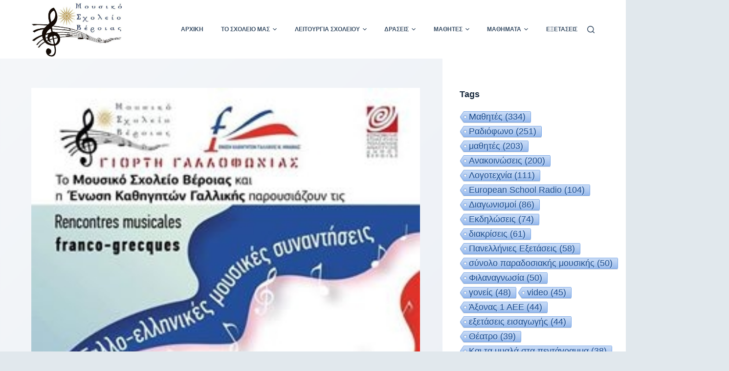

--- FILE ---
content_type: text/html; charset=UTF-8
request_url: https://www.mousikoveroias.gr/2019/04/05/mousiki-ekdilosi-mera-gallofonias-2/
body_size: 32254
content:

<!doctype html>
<html lang="el">
<head>
	
	<meta charset="UTF-8">
	<meta name="viewport" content="width=device-width, initial-scale=1, maximum-scale=5, viewport-fit=cover">
	<link rel="profile" href="https://gmpg.org/xfn/11">

	<title>Πρόσκληση στη μουσική εκδήλωση: «Rencontres musicales franco-grecques &#8211; Γαλλοελληνικές μουσικές συναντήσεις» &#8211; Μουσικό Σχολείο Βέροιας</title>
<meta name='robots' content='max-image-preview:large' />
<link rel="alternate" type="application/rss+xml" title="Ροή RSS &raquo; Μουσικό Σχολείο Βέροιας" href="https://www.mousikoveroias.gr/feed/" />
<link rel="alternate" type="application/rss+xml" title="Ροή Σχολίων &raquo; Μουσικό Σχολείο Βέροιας" href="https://www.mousikoveroias.gr/comments/feed/" />
<link rel="alternate" title="oEmbed (JSON)" type="application/json+oembed" href="https://www.mousikoveroias.gr/wp-json/oembed/1.0/embed?url=https%3A%2F%2Fwww.mousikoveroias.gr%2F2019%2F04%2F05%2Fmousiki-ekdilosi-mera-gallofonias-2%2F" />
<link rel="alternate" title="oEmbed (XML)" type="text/xml+oembed" href="https://www.mousikoveroias.gr/wp-json/oembed/1.0/embed?url=https%3A%2F%2Fwww.mousikoveroias.gr%2F2019%2F04%2F05%2Fmousiki-ekdilosi-mera-gallofonias-2%2F&#038;format=xml" />
<style id='wp-img-auto-sizes-contain-inline-css'>
img:is([sizes=auto i],[sizes^="auto," i]){contain-intrinsic-size:3000px 1500px}
/*# sourceURL=wp-img-auto-sizes-contain-inline-css */
</style>
<style id='wp-block-library-inline-css'>
:root{--wp-block-synced-color:#7a00df;--wp-block-synced-color--rgb:122,0,223;--wp-bound-block-color:var(--wp-block-synced-color);--wp-editor-canvas-background:#ddd;--wp-admin-theme-color:#007cba;--wp-admin-theme-color--rgb:0,124,186;--wp-admin-theme-color-darker-10:#006ba1;--wp-admin-theme-color-darker-10--rgb:0,107,160.5;--wp-admin-theme-color-darker-20:#005a87;--wp-admin-theme-color-darker-20--rgb:0,90,135;--wp-admin-border-width-focus:2px}@media (min-resolution:192dpi){:root{--wp-admin-border-width-focus:1.5px}}.wp-element-button{cursor:pointer}:root .has-very-light-gray-background-color{background-color:#eee}:root .has-very-dark-gray-background-color{background-color:#313131}:root .has-very-light-gray-color{color:#eee}:root .has-very-dark-gray-color{color:#313131}:root .has-vivid-green-cyan-to-vivid-cyan-blue-gradient-background{background:linear-gradient(135deg,#00d084,#0693e3)}:root .has-purple-crush-gradient-background{background:linear-gradient(135deg,#34e2e4,#4721fb 50%,#ab1dfe)}:root .has-hazy-dawn-gradient-background{background:linear-gradient(135deg,#faaca8,#dad0ec)}:root .has-subdued-olive-gradient-background{background:linear-gradient(135deg,#fafae1,#67a671)}:root .has-atomic-cream-gradient-background{background:linear-gradient(135deg,#fdd79a,#004a59)}:root .has-nightshade-gradient-background{background:linear-gradient(135deg,#330968,#31cdcf)}:root .has-midnight-gradient-background{background:linear-gradient(135deg,#020381,#2874fc)}:root{--wp--preset--font-size--normal:16px;--wp--preset--font-size--huge:42px}.has-regular-font-size{font-size:1em}.has-larger-font-size{font-size:2.625em}.has-normal-font-size{font-size:var(--wp--preset--font-size--normal)}.has-huge-font-size{font-size:var(--wp--preset--font-size--huge)}.has-text-align-center{text-align:center}.has-text-align-left{text-align:left}.has-text-align-right{text-align:right}.has-fit-text{white-space:nowrap!important}#end-resizable-editor-section{display:none}.aligncenter{clear:both}.items-justified-left{justify-content:flex-start}.items-justified-center{justify-content:center}.items-justified-right{justify-content:flex-end}.items-justified-space-between{justify-content:space-between}.screen-reader-text{border:0;clip-path:inset(50%);height:1px;margin:-1px;overflow:hidden;padding:0;position:absolute;width:1px;word-wrap:normal!important}.screen-reader-text:focus{background-color:#ddd;clip-path:none;color:#444;display:block;font-size:1em;height:auto;left:5px;line-height:normal;padding:15px 23px 14px;text-decoration:none;top:5px;width:auto;z-index:100000}html :where(.has-border-color){border-style:solid}html :where([style*=border-top-color]){border-top-style:solid}html :where([style*=border-right-color]){border-right-style:solid}html :where([style*=border-bottom-color]){border-bottom-style:solid}html :where([style*=border-left-color]){border-left-style:solid}html :where([style*=border-width]){border-style:solid}html :where([style*=border-top-width]){border-top-style:solid}html :where([style*=border-right-width]){border-right-style:solid}html :where([style*=border-bottom-width]){border-bottom-style:solid}html :where([style*=border-left-width]){border-left-style:solid}html :where(img[class*=wp-image-]){height:auto;max-width:100%}:where(figure){margin:0 0 1em}html :where(.is-position-sticky){--wp-admin--admin-bar--position-offset:var(--wp-admin--admin-bar--height,0px)}@media screen and (max-width:600px){html :where(.is-position-sticky){--wp-admin--admin-bar--position-offset:0px}}

/*# sourceURL=wp-block-library-inline-css */
</style><style id='global-styles-inline-css'>
:root{--wp--preset--aspect-ratio--square: 1;--wp--preset--aspect-ratio--4-3: 4/3;--wp--preset--aspect-ratio--3-4: 3/4;--wp--preset--aspect-ratio--3-2: 3/2;--wp--preset--aspect-ratio--2-3: 2/3;--wp--preset--aspect-ratio--16-9: 16/9;--wp--preset--aspect-ratio--9-16: 9/16;--wp--preset--color--black: #000000;--wp--preset--color--cyan-bluish-gray: #abb8c3;--wp--preset--color--white: #ffffff;--wp--preset--color--pale-pink: #f78da7;--wp--preset--color--vivid-red: #cf2e2e;--wp--preset--color--luminous-vivid-orange: #ff6900;--wp--preset--color--luminous-vivid-amber: #fcb900;--wp--preset--color--light-green-cyan: #7bdcb5;--wp--preset--color--vivid-green-cyan: #00d084;--wp--preset--color--pale-cyan-blue: #8ed1fc;--wp--preset--color--vivid-cyan-blue: #0693e3;--wp--preset--color--vivid-purple: #9b51e0;--wp--preset--color--palette-color-1: var(--paletteColor1, #2872fa);--wp--preset--color--palette-color-2: var(--paletteColor2, #1559ed);--wp--preset--color--palette-color-3: var(--paletteColor3, #3A4F66);--wp--preset--color--palette-color-4: var(--paletteColor4, #192a3d);--wp--preset--color--palette-color-5: var(--paletteColor5, #e1e8ed);--wp--preset--color--palette-color-6: var(--paletteColor6, #f2f5f7);--wp--preset--color--palette-color-7: var(--paletteColor7, #FAFBFC);--wp--preset--color--palette-color-8: var(--paletteColor8, #ffffff);--wp--preset--gradient--vivid-cyan-blue-to-vivid-purple: linear-gradient(135deg,rgba(6,147,227,1) 0%,rgb(155,81,224) 100%);--wp--preset--gradient--light-green-cyan-to-vivid-green-cyan: linear-gradient(135deg,rgb(122,220,180) 0%,rgb(0,208,130) 100%);--wp--preset--gradient--luminous-vivid-amber-to-luminous-vivid-orange: linear-gradient(135deg,rgba(252,185,0,1) 0%,rgba(255,105,0,1) 100%);--wp--preset--gradient--luminous-vivid-orange-to-vivid-red: linear-gradient(135deg,rgba(255,105,0,1) 0%,rgb(207,46,46) 100%);--wp--preset--gradient--very-light-gray-to-cyan-bluish-gray: linear-gradient(135deg,rgb(238,238,238) 0%,rgb(169,184,195) 100%);--wp--preset--gradient--cool-to-warm-spectrum: linear-gradient(135deg,rgb(74,234,220) 0%,rgb(151,120,209) 20%,rgb(207,42,186) 40%,rgb(238,44,130) 60%,rgb(251,105,98) 80%,rgb(254,248,76) 100%);--wp--preset--gradient--blush-light-purple: linear-gradient(135deg,rgb(255,206,236) 0%,rgb(152,150,240) 100%);--wp--preset--gradient--blush-bordeaux: linear-gradient(135deg,rgb(254,205,165) 0%,rgb(254,45,45) 50%,rgb(107,0,62) 100%);--wp--preset--gradient--luminous-dusk: linear-gradient(135deg,rgb(255,203,112) 0%,rgb(199,81,192) 50%,rgb(65,88,208) 100%);--wp--preset--gradient--pale-ocean: linear-gradient(135deg,rgb(255,245,203) 0%,rgb(182,227,212) 50%,rgb(51,167,181) 100%);--wp--preset--gradient--electric-grass: linear-gradient(135deg,rgb(202,248,128) 0%,rgb(113,206,126) 100%);--wp--preset--gradient--midnight: linear-gradient(135deg,rgb(2,3,129) 0%,rgb(40,116,252) 100%);--wp--preset--gradient--juicy-peach: linear-gradient(to right, #ffecd2 0%, #fcb69f 100%);--wp--preset--gradient--young-passion: linear-gradient(to right, #ff8177 0%, #ff867a 0%, #ff8c7f 21%, #f99185 52%, #cf556c 78%, #b12a5b 100%);--wp--preset--gradient--true-sunset: linear-gradient(to right, #fa709a 0%, #fee140 100%);--wp--preset--gradient--morpheus-den: linear-gradient(to top, #30cfd0 0%, #330867 100%);--wp--preset--gradient--plum-plate: linear-gradient(135deg, #667eea 0%, #764ba2 100%);--wp--preset--gradient--aqua-splash: linear-gradient(15deg, #13547a 0%, #80d0c7 100%);--wp--preset--gradient--love-kiss: linear-gradient(to top, #ff0844 0%, #ffb199 100%);--wp--preset--gradient--new-retrowave: linear-gradient(to top, #3b41c5 0%, #a981bb 49%, #ffc8a9 100%);--wp--preset--gradient--plum-bath: linear-gradient(to top, #cc208e 0%, #6713d2 100%);--wp--preset--gradient--high-flight: linear-gradient(to right, #0acffe 0%, #495aff 100%);--wp--preset--gradient--teen-party: linear-gradient(-225deg, #FF057C 0%, #8D0B93 50%, #321575 100%);--wp--preset--gradient--fabled-sunset: linear-gradient(-225deg, #231557 0%, #44107A 29%, #FF1361 67%, #FFF800 100%);--wp--preset--gradient--arielle-smile: radial-gradient(circle 248px at center, #16d9e3 0%, #30c7ec 47%, #46aef7 100%);--wp--preset--gradient--itmeo-branding: linear-gradient(180deg, #2af598 0%, #009efd 100%);--wp--preset--gradient--deep-blue: linear-gradient(to right, #6a11cb 0%, #2575fc 100%);--wp--preset--gradient--strong-bliss: linear-gradient(to right, #f78ca0 0%, #f9748f 19%, #fd868c 60%, #fe9a8b 100%);--wp--preset--gradient--sweet-period: linear-gradient(to top, #3f51b1 0%, #5a55ae 13%, #7b5fac 25%, #8f6aae 38%, #a86aa4 50%, #cc6b8e 62%, #f18271 75%, #f3a469 87%, #f7c978 100%);--wp--preset--gradient--purple-division: linear-gradient(to top, #7028e4 0%, #e5b2ca 100%);--wp--preset--gradient--cold-evening: linear-gradient(to top, #0c3483 0%, #a2b6df 100%, #6b8cce 100%, #a2b6df 100%);--wp--preset--gradient--mountain-rock: linear-gradient(to right, #868f96 0%, #596164 100%);--wp--preset--gradient--desert-hump: linear-gradient(to top, #c79081 0%, #dfa579 100%);--wp--preset--gradient--ethernal-constance: linear-gradient(to top, #09203f 0%, #537895 100%);--wp--preset--gradient--happy-memories: linear-gradient(-60deg, #ff5858 0%, #f09819 100%);--wp--preset--gradient--grown-early: linear-gradient(to top, #0ba360 0%, #3cba92 100%);--wp--preset--gradient--morning-salad: linear-gradient(-225deg, #B7F8DB 0%, #50A7C2 100%);--wp--preset--gradient--night-call: linear-gradient(-225deg, #AC32E4 0%, #7918F2 48%, #4801FF 100%);--wp--preset--gradient--mind-crawl: linear-gradient(-225deg, #473B7B 0%, #3584A7 51%, #30D2BE 100%);--wp--preset--gradient--angel-care: linear-gradient(-225deg, #FFE29F 0%, #FFA99F 48%, #FF719A 100%);--wp--preset--gradient--juicy-cake: linear-gradient(to top, #e14fad 0%, #f9d423 100%);--wp--preset--gradient--rich-metal: linear-gradient(to right, #d7d2cc 0%, #304352 100%);--wp--preset--gradient--mole-hall: linear-gradient(-20deg, #616161 0%, #9bc5c3 100%);--wp--preset--gradient--cloudy-knoxville: linear-gradient(120deg, #fdfbfb 0%, #ebedee 100%);--wp--preset--gradient--soft-grass: linear-gradient(to top, #c1dfc4 0%, #deecdd 100%);--wp--preset--gradient--saint-petersburg: linear-gradient(135deg, #f5f7fa 0%, #c3cfe2 100%);--wp--preset--gradient--everlasting-sky: linear-gradient(135deg, #fdfcfb 0%, #e2d1c3 100%);--wp--preset--gradient--kind-steel: linear-gradient(-20deg, #e9defa 0%, #fbfcdb 100%);--wp--preset--gradient--over-sun: linear-gradient(60deg, #abecd6 0%, #fbed96 100%);--wp--preset--gradient--premium-white: linear-gradient(to top, #d5d4d0 0%, #d5d4d0 1%, #eeeeec 31%, #efeeec 75%, #e9e9e7 100%);--wp--preset--gradient--clean-mirror: linear-gradient(45deg, #93a5cf 0%, #e4efe9 100%);--wp--preset--gradient--wild-apple: linear-gradient(to top, #d299c2 0%, #fef9d7 100%);--wp--preset--gradient--snow-again: linear-gradient(to top, #e6e9f0 0%, #eef1f5 100%);--wp--preset--gradient--confident-cloud: linear-gradient(to top, #dad4ec 0%, #dad4ec 1%, #f3e7e9 100%);--wp--preset--gradient--glass-water: linear-gradient(to top, #dfe9f3 0%, white 100%);--wp--preset--gradient--perfect-white: linear-gradient(-225deg, #E3FDF5 0%, #FFE6FA 100%);--wp--preset--font-size--small: 13px;--wp--preset--font-size--medium: 20px;--wp--preset--font-size--large: 36px;--wp--preset--font-size--x-large: 42px;--wp--preset--spacing--20: 0.44rem;--wp--preset--spacing--30: 0.67rem;--wp--preset--spacing--40: 1rem;--wp--preset--spacing--50: 1.5rem;--wp--preset--spacing--60: 2.25rem;--wp--preset--spacing--70: 3.38rem;--wp--preset--spacing--80: 5.06rem;--wp--preset--shadow--natural: 6px 6px 9px rgba(0, 0, 0, 0.2);--wp--preset--shadow--deep: 12px 12px 50px rgba(0, 0, 0, 0.4);--wp--preset--shadow--sharp: 6px 6px 0px rgba(0, 0, 0, 0.2);--wp--preset--shadow--outlined: 6px 6px 0px -3px rgb(255, 255, 255), 6px 6px rgb(0, 0, 0);--wp--preset--shadow--crisp: 6px 6px 0px rgb(0, 0, 0);}:where(.is-layout-flex){gap: 0.5em;}:where(.is-layout-grid){gap: 0.5em;}body .is-layout-flex{display: flex;}.is-layout-flex{flex-wrap: wrap;align-items: center;}.is-layout-flex > :is(*, div){margin: 0;}body .is-layout-grid{display: grid;}.is-layout-grid > :is(*, div){margin: 0;}:where(.wp-block-columns.is-layout-flex){gap: 2em;}:where(.wp-block-columns.is-layout-grid){gap: 2em;}:where(.wp-block-post-template.is-layout-flex){gap: 1.25em;}:where(.wp-block-post-template.is-layout-grid){gap: 1.25em;}.has-black-color{color: var(--wp--preset--color--black) !important;}.has-cyan-bluish-gray-color{color: var(--wp--preset--color--cyan-bluish-gray) !important;}.has-white-color{color: var(--wp--preset--color--white) !important;}.has-pale-pink-color{color: var(--wp--preset--color--pale-pink) !important;}.has-vivid-red-color{color: var(--wp--preset--color--vivid-red) !important;}.has-luminous-vivid-orange-color{color: var(--wp--preset--color--luminous-vivid-orange) !important;}.has-luminous-vivid-amber-color{color: var(--wp--preset--color--luminous-vivid-amber) !important;}.has-light-green-cyan-color{color: var(--wp--preset--color--light-green-cyan) !important;}.has-vivid-green-cyan-color{color: var(--wp--preset--color--vivid-green-cyan) !important;}.has-pale-cyan-blue-color{color: var(--wp--preset--color--pale-cyan-blue) !important;}.has-vivid-cyan-blue-color{color: var(--wp--preset--color--vivid-cyan-blue) !important;}.has-vivid-purple-color{color: var(--wp--preset--color--vivid-purple) !important;}.has-black-background-color{background-color: var(--wp--preset--color--black) !important;}.has-cyan-bluish-gray-background-color{background-color: var(--wp--preset--color--cyan-bluish-gray) !important;}.has-white-background-color{background-color: var(--wp--preset--color--white) !important;}.has-pale-pink-background-color{background-color: var(--wp--preset--color--pale-pink) !important;}.has-vivid-red-background-color{background-color: var(--wp--preset--color--vivid-red) !important;}.has-luminous-vivid-orange-background-color{background-color: var(--wp--preset--color--luminous-vivid-orange) !important;}.has-luminous-vivid-amber-background-color{background-color: var(--wp--preset--color--luminous-vivid-amber) !important;}.has-light-green-cyan-background-color{background-color: var(--wp--preset--color--light-green-cyan) !important;}.has-vivid-green-cyan-background-color{background-color: var(--wp--preset--color--vivid-green-cyan) !important;}.has-pale-cyan-blue-background-color{background-color: var(--wp--preset--color--pale-cyan-blue) !important;}.has-vivid-cyan-blue-background-color{background-color: var(--wp--preset--color--vivid-cyan-blue) !important;}.has-vivid-purple-background-color{background-color: var(--wp--preset--color--vivid-purple) !important;}.has-black-border-color{border-color: var(--wp--preset--color--black) !important;}.has-cyan-bluish-gray-border-color{border-color: var(--wp--preset--color--cyan-bluish-gray) !important;}.has-white-border-color{border-color: var(--wp--preset--color--white) !important;}.has-pale-pink-border-color{border-color: var(--wp--preset--color--pale-pink) !important;}.has-vivid-red-border-color{border-color: var(--wp--preset--color--vivid-red) !important;}.has-luminous-vivid-orange-border-color{border-color: var(--wp--preset--color--luminous-vivid-orange) !important;}.has-luminous-vivid-amber-border-color{border-color: var(--wp--preset--color--luminous-vivid-amber) !important;}.has-light-green-cyan-border-color{border-color: var(--wp--preset--color--light-green-cyan) !important;}.has-vivid-green-cyan-border-color{border-color: var(--wp--preset--color--vivid-green-cyan) !important;}.has-pale-cyan-blue-border-color{border-color: var(--wp--preset--color--pale-cyan-blue) !important;}.has-vivid-cyan-blue-border-color{border-color: var(--wp--preset--color--vivid-cyan-blue) !important;}.has-vivid-purple-border-color{border-color: var(--wp--preset--color--vivid-purple) !important;}.has-vivid-cyan-blue-to-vivid-purple-gradient-background{background: var(--wp--preset--gradient--vivid-cyan-blue-to-vivid-purple) !important;}.has-light-green-cyan-to-vivid-green-cyan-gradient-background{background: var(--wp--preset--gradient--light-green-cyan-to-vivid-green-cyan) !important;}.has-luminous-vivid-amber-to-luminous-vivid-orange-gradient-background{background: var(--wp--preset--gradient--luminous-vivid-amber-to-luminous-vivid-orange) !important;}.has-luminous-vivid-orange-to-vivid-red-gradient-background{background: var(--wp--preset--gradient--luminous-vivid-orange-to-vivid-red) !important;}.has-very-light-gray-to-cyan-bluish-gray-gradient-background{background: var(--wp--preset--gradient--very-light-gray-to-cyan-bluish-gray) !important;}.has-cool-to-warm-spectrum-gradient-background{background: var(--wp--preset--gradient--cool-to-warm-spectrum) !important;}.has-blush-light-purple-gradient-background{background: var(--wp--preset--gradient--blush-light-purple) !important;}.has-blush-bordeaux-gradient-background{background: var(--wp--preset--gradient--blush-bordeaux) !important;}.has-luminous-dusk-gradient-background{background: var(--wp--preset--gradient--luminous-dusk) !important;}.has-pale-ocean-gradient-background{background: var(--wp--preset--gradient--pale-ocean) !important;}.has-electric-grass-gradient-background{background: var(--wp--preset--gradient--electric-grass) !important;}.has-midnight-gradient-background{background: var(--wp--preset--gradient--midnight) !important;}.has-small-font-size{font-size: var(--wp--preset--font-size--small) !important;}.has-medium-font-size{font-size: var(--wp--preset--font-size--medium) !important;}.has-large-font-size{font-size: var(--wp--preset--font-size--large) !important;}.has-x-large-font-size{font-size: var(--wp--preset--font-size--x-large) !important;}
/*# sourceURL=global-styles-inline-css */
</style>

<style id='classic-theme-styles-inline-css'>
/*! This file is auto-generated */
.wp-block-button__link{color:#fff;background-color:#32373c;border-radius:9999px;box-shadow:none;text-decoration:none;padding:calc(.667em + 2px) calc(1.333em + 2px);font-size:1.125em}.wp-block-file__button{background:#32373c;color:#fff;text-decoration:none}
/*# sourceURL=/wp-includes/css/classic-themes.min.css */
</style>
<link rel='stylesheet' id='cool-tag-cloud-css' href='https://www.mousikoveroias.gr/wp-content/plugins/cool-tag-cloud/inc/cool-tag-cloud.css?ver=2.25' media='all' />
<link rel='stylesheet' id='ct-main-styles-css' href='https://www.mousikoveroias.gr/wp-content/themes/blocksy/static/bundle/main.min.css?ver=1.8.6.9' media='all' />
<link rel='stylesheet' id='ct-page-title-styles-css' href='https://www.mousikoveroias.gr/wp-content/themes/blocksy/static/bundle/page-title.min.css?ver=1.8.6.9' media='all' />
<link rel='stylesheet' id='ct-back-to-top-styles-css' href='https://www.mousikoveroias.gr/wp-content/themes/blocksy/static/bundle/back-to-top.min.css?ver=1.8.6.9' media='all' />
<link rel='stylesheet' id='ct-sidebar-styles-css' href='https://www.mousikoveroias.gr/wp-content/themes/blocksy/static/bundle/sidebar.min.css?ver=1.8.6.9' media='all' />
<link rel='stylesheet' id='ct-share-box-styles-css' href='https://www.mousikoveroias.gr/wp-content/themes/blocksy/static/bundle/share-box.min.css?ver=1.8.6.9' media='all' />
<link rel='stylesheet' id='ct-posts-nav-styles-css' href='https://www.mousikoveroias.gr/wp-content/themes/blocksy/static/bundle/posts-nav.min.css?ver=1.8.6.9' media='all' />
<link rel="https://api.w.org/" href="https://www.mousikoveroias.gr/wp-json/" /><link rel="alternate" title="JSON" type="application/json" href="https://www.mousikoveroias.gr/wp-json/wp/v2/posts/2657" /><link rel="EditURI" type="application/rsd+xml" title="RSD" href="https://www.mousikoveroias.gr/xmlrpc.php?rsd" />
<meta name="generator" content="WordPress 6.9" />
<link rel="canonical" href="https://www.mousikoveroias.gr/2019/04/05/mousiki-ekdilosi-mera-gallofonias-2/" />
<link rel='shortlink' href='https://www.mousikoveroias.gr/?p=2657' />
<noscript><link rel='stylesheet' href='https://www.mousikoveroias.gr/wp-content/themes/blocksy/static/bundle/no-scripts.min.css' type='text/css' /></noscript>
<style id="ct-main-styles-inline-css">[data-header*="type-1"] .ct-header [data-id="logo"] .site-logo-container {--logo-max-height:113px;} [data-header*="type-1"] .ct-header [data-id="logo"] .site-title {--fontWeight:700;--fontSize:25px;--lineHeight:1.5;--linkInitialColor:var(--paletteColor4);} [data-header*="type-1"] .ct-header [data-id="logo"] {--horizontal-alignment:center;} [data-header*="type-1"] .ct-header [data-id="menu"] {--menu-items-spacing:20px;} [data-header*="type-1"] .ct-header [data-id="menu"] > ul > li > a {--fontWeight:700;--textTransform:uppercase;--fontSize:12px;--lineHeight:1.3;--linkInitialColor:var(--color);} [data-header*="type-1"] .ct-header [data-id="menu"][data-menu*="type-3"] > ul > li > a {--linkHoverColor:#ffffff;--linkActiveColor:#ffffff;} [data-header*="type-1"] .ct-header [data-id="menu"] .sub-menu {--linkInitialColor:#ffffff;--dropdown-top-offset:-30px;--dropdown-width:250px;--fontWeight:500;--fontSize:12px;--dropdown-divider:1px dashed rgba(255, 255, 255, 0.1);--box-shadow:0px 10px 20px rgba(41, 51, 61, 0.1);--border-radius:0px 0px 2px 2px;} [data-header*="type-1"] .ct-header [data-row*="middle"] {--height:120px;background-color:var(--paletteColor8);--borderTop:none;--borderBottom:none;--box-shadow:none;} [data-header*="type-1"] .ct-header [data-row*="middle"] > div {--borderTop:none;--borderBottom:none;} [data-header*="type-1"] [data-id="mobile-menu"] {--fontWeight:700;--fontSize:30px;--linkInitialColor:#ffffff;} [data-header*="type-1"] #offcanvas .ct-panel-inner {background-color:rgba(18, 21, 25, 0.98);} [data-header*="type-1"] #offcanvas {--side-panel-width:500px;} [data-header*="type-1"] [data-behaviour*="side"] {--box-shadow:0px 0px 70px rgba(0, 0, 0, 0.35);} [data-header*="type-1"] #search-modal .ct-search-results a {--fontWeight:500;--fontSize:14px;--lineHeight:1.4;} [data-header*="type-1"] #search-modal {--linkInitialColor:#ffffff;--form-text-initial-color:#ffffff;--form-text-focus-color:#ffffff;background-color:rgba(18, 21, 25, 0.98);} [data-header*="type-1"] [data-id="trigger"] {--icon-size:18px;} [data-header*="type-1"] {--header-height:120px;} [data-footer*="type-1"] .ct-footer [data-row*="bottom"] > div {--container-spacing:25px;--border:none;--grid-template-columns:initial;} [data-footer*="type-1"] .ct-footer [data-row*="bottom"] .widget-title {--fontSize:16px;} [data-footer*="type-1"] .ct-footer [data-row*="bottom"] {background-color:transparent;} [data-footer*="type-1"] [data-id="copyright"] {--fontWeight:400;--fontSize:15px;--lineHeight:1.3;} [data-footer*="type-1"] footer.ct-footer {background-color:var(--paletteColor6);}:root {--fontFamily:-apple-system, BlinkMacSystemFont, 'Segoe UI', Roboto, Helvetica, Arial, sans-serif, 'Apple Color Emoji', 'Segoe UI Emoji', 'Segoe UI Symbol';--fontWeight:400;--textTransform:none;--textDecoration:none;--fontSize:16px;--lineHeight:1.65;--letterSpacing:0em;--buttonFontWeight:500;--buttonFontSize:15px;--has-classic-forms:var(--true);--has-modern-forms:var(--false);--form-field-border-initial-color:var(--border-color);--form-field-border-focus-color:var(--paletteColor1);--form-selection-control-initial-color:var(--border-color);--form-selection-control-accent-color:var(--paletteColor1);--paletteColor1:#2872fa;--paletteColor2:#1559ed;--paletteColor3:#3A4F66;--paletteColor4:#192a3d;--paletteColor5:#e1e8ed;--paletteColor6:#f2f5f7;--paletteColor7:#FAFBFC;--paletteColor8:#ffffff;--color:var(--paletteColor3);--linkInitialColor:var(--paletteColor1);--linkHoverColor:var(--paletteColor2);--selectionTextColor:#ffffff;--selectionBackgroundColor:var(--paletteColor1);--border-color:var(--paletteColor5);--headings-color:var(--paletteColor4);--content-spacing:1.5em;--buttonMinHeight:40px;--buttonShadow:none;--buttonTransform:none;--buttonTextInitialColor:#ffffff;--buttonTextHoverColor:#ffffff;--buttonInitialColor:var(--paletteColor1);--buttonHoverColor:var(--paletteColor2);--button-border:none;--buttonBorderRadius:3px;--button-padding:5px 20px;--container-max-width:1290px;--content-vertical-spacing:60px;--narrow-container-max-width:750px;--wide-offset:130px;}h1 {--fontWeight:700;--fontSize:40px;--lineHeight:1.5;}h2 {--fontWeight:700;--fontSize:35px;--lineHeight:1.5;}h3 {--fontWeight:700;--fontSize:30px;--lineHeight:1.5;}h4 {--fontWeight:700;--fontSize:25px;--lineHeight:1.5;}h5 {--fontWeight:700;--fontSize:20px;--lineHeight:1.5;}h6 {--fontWeight:700;--fontSize:16px;--lineHeight:1.5;}.wp-block-quote.is-style-large p, .wp-block-pullquote p, .ct-quote-widget blockquote {--fontFamily:Georgia;--fontWeight:600;--fontSize:25px;}code, kbd, samp, pre {--fontFamily:monospace;--fontWeight:400;--fontSize:16px;}.ct-sidebar .widget-title {--fontSize:18px;}.ct-breadcrumbs {--fontWeight:600;--textTransform:uppercase;--fontSize:12px;}body {background-color:var(--paletteColor5);background-image:linear-gradient(135deg, #f5f7fa 0%, #c3cfe2 100%);} [data-prefix="single_blog_post"] .entry-header .page-title {--fontSize:30px;} [data-prefix="single_blog_post"] .entry-header .entry-meta {--fontWeight:600;--textTransform:uppercase;--fontSize:12px;--lineHeight:1.5;} [data-prefix="blog"] .entry-header .page-title {--fontSize:30px;} [data-prefix="blog"] .entry-header .entry-meta {--fontWeight:600;--textTransform:uppercase;--fontSize:12px;--lineHeight:1.5;} [data-prefix="blog"] .hero-section[data-type="type-1"] {--margin-bottom:0px;} [data-prefix="categories"] .entry-header .page-title {--fontSize:30px;} [data-prefix="categories"] .entry-header .entry-meta {--fontWeight:600;--textTransform:uppercase;--fontSize:12px;--lineHeight:1.5;} [data-prefix="search"] .entry-header .page-title {--fontSize:30px;} [data-prefix="search"] .entry-header .entry-meta {--fontWeight:600;--textTransform:uppercase;--fontSize:12px;--lineHeight:1.5;} [data-prefix="author"] .entry-header .page-title {--fontSize:30px;} [data-prefix="author"] .entry-header .entry-meta {--fontWeight:600;--textTransform:uppercase;--fontSize:12px;--lineHeight:1.5;} [data-prefix="author"] .hero-section[data-type="type-2"] {background-color:var(--paletteColor6);--container-padding:50px 0;} [data-prefix="single_page"] .entry-header .page-title {--fontSize:30px;} [data-prefix="single_page"] .entry-header .entry-meta {--fontWeight:600;--textTransform:uppercase;--fontSize:12px;--lineHeight:1.5;} [data-prefix="blog"] .entry-card .entry-title {--fontSize:20px;--lineHeight:1.3;} [data-prefix="blog"] .entry-card .entry-meta {--fontWeight:600;--textTransform:uppercase;--fontSize:12px;} [data-prefix="blog"] .entry-card {--card-inner-spacing:10px;background-color:var(--paletteColor8);--box-shadow:0px 12px 18px -6px rgba(34, 56, 101, 0.04);} [data-prefix="blog"] .entries {--grid-columns-gap:20px;} [data-prefix="categories"] .entry-card .entry-title {--fontSize:20px;--lineHeight:1.3;} [data-prefix="categories"] .entry-card .entry-meta {--fontWeight:600;--textTransform:uppercase;--fontSize:12px;} [data-prefix="categories"] .entry-card {--card-inner-spacing:10px;background-color:var(--paletteColor8);--box-shadow:0px 12px 18px -6px rgba(34, 56, 101, 0.04);} [data-prefix="categories"] .entries {--grid-columns-gap:20px;} [data-prefix="author"] .entries {--grid-template-columns:repeat(3, minmax(0, 1fr));} [data-prefix="author"] .entry-card .entry-title {--fontSize:20px;--lineHeight:1.3;} [data-prefix="author"] .entry-card .entry-meta {--fontWeight:600;--textTransform:uppercase;--fontSize:12px;} [data-prefix="author"] .entry-card {background-color:var(--paletteColor8);--box-shadow:0px 12px 18px -6px rgba(34, 56, 101, 0.04);} [data-prefix="search"] .entries {--grid-template-columns:repeat(3, minmax(0, 1fr));} [data-prefix="search"] .entry-card .entry-title {--fontSize:20px;--lineHeight:1.3;} [data-prefix="search"] .entry-card .entry-meta {--fontWeight:600;--textTransform:uppercase;--fontSize:12px;} [data-prefix="search"] .entry-card {background-color:var(--paletteColor8);--box-shadow:0px 12px 18px -6px rgba(34, 56, 101, 0.04);}form textarea {--form-field-height:170px;}.ct-sidebar {--linkInitialColor:var(--color);}.ct-back-to-top {--icon-color:#ffffff;--icon-hover-color:#ffffff;--border-radius:2px;} [data-prefix="single_blog_post"] .ct-share-box[data-type="type-1"] {--border:1px solid var(--border-color);} [data-prefix="single_blog_post"] .post-navigation {--linkInitialColor:var(--color);} [data-prefix="single_blog_post"] .ct-related-posts-container {background-color:var(--paletteColor6);} [data-prefix="single_blog_post"] .ct-related-posts {--grid-template-columns:repeat(3, 1fr);} [data-prefix="single_blog_post"] article[class*="post"] {--has-boxed:var(--false);--has-wide:var(--true);} [data-prefix="single_page"] article[class*="post"] {--has-boxed:var(--false);--has-wide:var(--true);}</style>
<style id="ct-main-styles-tablet-inline-css" media="(max-width: 999.98px)">[data-header*="type-1"] .ct-header [data-row*="middle"] {--height:70px;} [data-header*="type-1"] #offcanvas {--side-panel-width:65vw;} [data-header*="type-1"] {--header-height:70px;} [data-footer*="type-1"] .ct-footer [data-row*="bottom"] > div {--grid-template-columns:initial;} [data-prefix="author"] .entries {--grid-template-columns:repeat(2, minmax(0, 1fr));} [data-prefix="search"] .entries {--grid-template-columns:repeat(2, minmax(0, 1fr));} [data-prefix="single_blog_post"] .ct-related-posts {--grid-template-columns:repeat(2, 1fr);}</style>
<style id="ct-main-styles-mobile-inline-css" media="(max-width: 689.98px)">[data-header*="type-1"] [data-id="mobile-menu"] {--fontSize:20px;} [data-header*="type-1"] #offcanvas {--side-panel-width:90vw;} [data-footer*="type-1"] .ct-footer [data-row*="bottom"] > div {--container-spacing:15px;--grid-template-columns:initial;} [data-prefix="blog"] .entry-card .entry-title {--fontSize:18px;} [data-prefix="categories"] .entry-card .entry-title {--fontSize:18px;} [data-prefix="author"] .entries {--grid-template-columns:repeat(1, minmax(0, 1fr));} [data-prefix="author"] .entry-card .entry-title {--fontSize:18px;} [data-prefix="search"] .entries {--grid-template-columns:repeat(1, minmax(0, 1fr));} [data-prefix="search"] .entry-card .entry-title {--fontSize:18px;}:root {--content-vertical-spacing:50px;} [data-prefix="single_blog_post"] .ct-related-posts {--grid-template-columns:repeat(1, 1fr);}</style>
<link rel="icon" href="https://www.mousikoveroias.gr/wp-content/uploads/2021/10/music3-glow-icon.png" sizes="32x32" />
<link rel="icon" href="https://www.mousikoveroias.gr/wp-content/uploads/2021/10/music3-glow-icon.png" sizes="192x192" />
<link rel="apple-touch-icon" href="https://www.mousikoveroias.gr/wp-content/uploads/2021/10/music3-glow-icon.png" />
<meta name="msapplication-TileImage" content="https://www.mousikoveroias.gr/wp-content/uploads/2021/10/music3-glow-icon.png" />
	</head>

<body class="wp-singular post-template-default single single-post postid-2657 single-format-standard wp-custom-logo wp-embed-responsive wp-theme-blocksy ct-loading" data-link="type-2" data-prefix="single_blog_post" data-header="type-1" data-footer="type-1" itemscope="itemscope" itemtype="https://schema.org/Blog" >

<a class="skip-link show-on-focus" href="#main">
	Μετάβαση στο περιεχόμενο</a>


<div id="main-container">
	<header id="header" class="ct-header" data-id="type-1" itemscope="" itemtype="https://schema.org/WPHeader" ><div data-device="desktop" ><div data-row="middle" data-column-set="2" ><div class="ct-container" ><div data-column="start" data-placements="1" ><div data-items="primary" >
<div	class="site-branding"
	data-id="logo" 		itemscope="itemscope" itemtype="https://schema.org/Organization" >

			<a href="https://www.mousikoveroias.gr/" class="site-logo-container" rel="home"><img width="644" height="391" src="https://www.mousikoveroias.gr/wp-content/uploads/2015/06/cropped-logotypo_m_s_b.jpg" class="default-logo" alt="Μουσικό Σχολείο Βέροιας" /></a>	
	</div>

</div></div><div data-column="end" data-placements="1" ><div data-items="primary" >
<nav
	id="header-menu-1"
	class="header-menu-1"
	data-id="menu" 	data-menu="type-1"
	data-dropdown="type-3:simple"	data-stretch	data-responsive="no"	itemscope="" itemtype="http://schema.org/SiteNavigationElement" >

	<ul id="menu-mainmenu" class="menu"><li id="menu-item-4526" class="menu-item menu-item-type-custom menu-item-object-custom menu-item-home menu-item-4526"><a href="https://www.mousikoveroias.gr" class="ct-menu-link">Αρχική</a></li>
<li id="menu-item-3141" class="menu-item menu-item-type-custom menu-item-object-custom menu-item-has-children menu-item-3141 animated-submenu"><a class="ct-menu-link">Το Σχολείο μας<span class="child-indicator" tabindex="0" role="button" aria-label="Menu dropdown indicator"><svg width="8" height="8" viewBox="0 0 15 15" aria-label="Menu dropdown icon"><path d="M2.1,3.2l5.4,5.4l5.4-5.4L15,4.3l-7.5,7.5L0,4.3L2.1,3.2z"/></svg></span></a>
<ul class="sub-menu">
	<li id="menu-item-3145" class="menu-item menu-item-type-post_type menu-item-object-post menu-item-3145"><a href="https://www.mousikoveroias.gr/istoria-sxoleiou-2/" class="ct-menu-link">Ιστορία</a></li>
	<li id="menu-item-3146" class="menu-item menu-item-type-post_type menu-item-object-post menu-item-3146"><a href="https://www.mousikoveroias.gr/egkatastaseis-2/" class="ct-menu-link">Εγκαταστάσεις-Επικοινωνία</a></li>
	<li id="menu-item-3147" class="menu-item menu-item-type-custom menu-item-object-custom menu-item-has-children menu-item-3147 animated-submenu"><a class="ct-menu-link">Εκπαιδευτικό Προσωπικό<span class="child-indicator" tabindex="0" role="button" aria-label="Menu dropdown indicator"><svg width="8" height="8" viewBox="0 0 15 15" aria-label="Menu dropdown icon"><path d="M2.1,3.2l5.4,5.4l5.4-5.4L15,4.3l-7.5,7.5L0,4.3L2.1,3.2z"/></svg></span></a>
	<ul class="sub-menu">
		<li id="menu-item-3148" class="menu-item menu-item-type-post_type menu-item-object-post menu-item-3148"><a href="https://www.mousikoveroias.gr/genikhs-paideias-2/" class="ct-menu-link">Καθηγητές Γενικής Παιδείας</a></li>
		<li id="menu-item-3149" class="menu-item menu-item-type-post_type menu-item-object-post menu-item-3149"><a href="https://www.mousikoveroias.gr/mousikhs-paideias-2/" class="ct-menu-link">Καθηγητές Μουσικής Παιδείας</a></li>
	</ul>
</li>
	<li id="menu-item-3150" class="menu-item menu-item-type-post_type menu-item-object-post menu-item-3150"><a href="https://www.mousikoveroias.gr/sgk-2/" class="ct-menu-link">Σύλλογος Γονέων και Κηδεμόνων</a></li>
</ul>
</li>
<li id="menu-item-3142" class="menu-item menu-item-type-custom menu-item-object-custom menu-item-has-children menu-item-3142 animated-submenu"><a class="ct-menu-link">Λειτουργία Σχολείου<span class="child-indicator" tabindex="0" role="button" aria-label="Menu dropdown indicator"><svg width="8" height="8" viewBox="0 0 15 15" aria-label="Menu dropdown icon"><path d="M2.1,3.2l5.4,5.4l5.4-5.4L15,4.3l-7.5,7.5L0,4.3L2.1,3.2z"/></svg></span></a>
<ul class="sub-menu">
	<li id="menu-item-3151" class="menu-item menu-item-type-post_type menu-item-object-post menu-item-3151"><a href="https://www.mousikoveroias.gr/foithsh-2/" class="ct-menu-link">Φοίτηση</a></li>
	<li id="menu-item-4714" class="menu-item menu-item-type-post_type menu-item-object-page menu-item-4714"><a href="https://www.mousikoveroias.gr/kanonismos-leitourgias-2/" class="ct-menu-link">Κανονισμός Εσωτερικής Λειτουργίας</a></li>
	<li id="menu-item-3152" class="menu-item menu-item-type-post_type menu-item-object-post menu-item-3152"><a href="https://www.mousikoveroias.gr/leitourgia-mous-sxoleiwn-2/" class="ct-menu-link">Μουσικά Σχολεία</a></li>
	<li id="menu-item-3153" class="menu-item menu-item-type-post_type menu-item-object-post menu-item-3153"><a href="https://www.mousikoveroias.gr/programma-spoudwn-2/" class="ct-menu-link">Πρόγραμμα Σπουδών</a></li>
	<li id="menu-item-3154" class="menu-item menu-item-type-custom menu-item-object-custom menu-item-has-children menu-item-3154 animated-submenu"><a class="ct-menu-link">Σχολικό Πρόγραμμα<span class="child-indicator" tabindex="0" role="button" aria-label="Menu dropdown indicator"><svg width="8" height="8" viewBox="0 0 15 15" aria-label="Menu dropdown icon"><path d="M2.1,3.2l5.4,5.4l5.4-5.4L15,4.3l-7.5,7.5L0,4.3L2.1,3.2z"/></svg></span></a>
	<ul class="sub-menu">
		<li id="menu-item-4656" class="menu-item menu-item-type-post_type menu-item-object-page menu-item-4656"><a href="https://www.mousikoveroias.gr/%cf%83%cf%87%ce%bf%ce%bb%ce%b9%ce%ba%cf%8c-%cf%80%cf%81%cf%8c%ce%b3%cf%81%ce%b1%ce%bc%ce%bc%ce%b1-%ce%b3%cf%85%ce%bc%ce%bd%ce%b1%cf%83%ce%af%ce%bf%cf%85/" class="ct-menu-link">Πρόγραμμα Γυμνασίου</a></li>
		<li id="menu-item-4655" class="menu-item menu-item-type-post_type menu-item-object-page menu-item-4655"><a href="https://www.mousikoveroias.gr/%cf%83%cf%87%ce%bf%ce%bb%ce%b9%ce%ba%cf%8c-%cf%80%cf%81%cf%8c%ce%b3%cf%81%ce%b1%ce%bc%ce%bc%ce%b1-%ce%bb%cf%85%ce%ba%ce%b5%ce%af%ce%bf%cf%85/" class="ct-menu-link">Πρόγραμμα Λυκείου</a></li>
	</ul>
</li>
	<li id="menu-item-3155" class="menu-item menu-item-type-custom menu-item-object-custom menu-item-3155"><a class="ct-menu-link">Υπεύθυνοι Καθηγητές</a></li>
	<li id="menu-item-3160" class="menu-item menu-item-type-post_type menu-item-object-post menu-item-3160"><a href="https://www.mousikoveroias.gr/kanonismos-leitourgias-sxolikwn-koinothtwn-2/" class="ct-menu-link">Μαθητικά Συμβούλια</a></li>
</ul>
</li>
<li id="menu-item-3179" class="menu-item menu-item-type-taxonomy menu-item-object-category current-post-ancestor menu-item-has-children menu-item-3179 animated-submenu"><a href="https://www.mousikoveroias.gr/category/draseis/" class="ct-menu-link">Δράσεις<span class="child-indicator" tabindex="0" role="button" aria-label="Menu dropdown indicator"><svg width="8" height="8" viewBox="0 0 15 15" aria-label="Menu dropdown icon"><path d="M2.1,3.2l5.4,5.4l5.4-5.4L15,4.3l-7.5,7.5L0,4.3L2.1,3.2z"/></svg></span></a>
<ul class="sub-menu">
	<li id="menu-item-4644" class="menu-item menu-item-type-taxonomy menu-item-object-category menu-item-4644"><a href="https://www.mousikoveroias.gr/category/draseis/ekdhlwseis/" class="ct-menu-link">Εκδηλώσεις</a></li>
	<li id="menu-item-4647" class="menu-item menu-item-type-taxonomy menu-item-object-category current-post-ancestor current-menu-parent current-post-parent menu-item-4647"><a href="https://www.mousikoveroias.gr/category/draseis/%cf%83%cf%85%ce%bd%ce%b1%cf%85%ce%bb%ce%af%ce%b5%cf%82/" class="ct-menu-link">Συναυλίες</a></li>
	<li id="menu-item-4646" class="menu-item menu-item-type-taxonomy menu-item-object-category menu-item-4646"><a href="https://www.mousikoveroias.gr/category/draseis/%ce%b5%cf%80%ce%b9%cf%83%ce%ba%ce%ad%cf%88%ce%b5%ce%b9%cf%82/" class="ct-menu-link">Επισκέψεις</a></li>
	<li id="menu-item-4645" class="menu-item menu-item-type-taxonomy menu-item-object-category menu-item-4645"><a href="https://www.mousikoveroias.gr/category/draseis/%ce%b5%ce%ba%ce%b4%cf%81%ce%bf%ce%bc%ce%ad%cf%82/" class="ct-menu-link">Εκδρομές</a></li>
</ul>
</li>
<li id="menu-item-3174" class="menu-item menu-item-type-custom menu-item-object-custom menu-item-has-children menu-item-3174 animated-submenu"><a class="ct-menu-link">Μαθητές<span class="child-indicator" tabindex="0" role="button" aria-label="Menu dropdown indicator"><svg width="8" height="8" viewBox="0 0 15 15" aria-label="Menu dropdown icon"><path d="M2.1,3.2l5.4,5.4l5.4-5.4L15,4.3l-7.5,7.5L0,4.3L2.1,3.2z"/></svg></span></a>
<ul class="sub-menu">
	<li id="menu-item-3168" class="menu-item menu-item-type-custom menu-item-object-custom menu-item-3168"><a class="ct-menu-link">Διαγωνισμοί</a></li>
</ul>
</li>
<li id="menu-item-3177" class="menu-item menu-item-type-custom menu-item-object-custom menu-item-has-children menu-item-3177 animated-submenu"><a class="ct-menu-link">Μαθήματα<span class="child-indicator" tabindex="0" role="button" aria-label="Menu dropdown indicator"><svg width="8" height="8" viewBox="0 0 15 15" aria-label="Menu dropdown icon"><path d="M2.1,3.2l5.4,5.4l5.4-5.4L15,4.3l-7.5,7.5L0,4.3L2.1,3.2z"/></svg></span></a>
<ul class="sub-menu">
	<li id="menu-item-3188" class="menu-item menu-item-type-custom menu-item-object-custom menu-item-3188"><a href="https://eclass.sch.gr/modules/auth/opencourses.php?fc=76473" class="ct-menu-link">e class Μουσικού Βέροιας</a></li>
	<li id="menu-item-3164" class="menu-item menu-item-type-custom menu-item-object-custom menu-item-has-children menu-item-3164 animated-submenu"><a class="ct-menu-link">Μαθήματα Γενικής Παιδείας<span class="child-indicator" tabindex="0" role="button" aria-label="Menu dropdown indicator"><svg width="8" height="8" viewBox="0 0 15 15" aria-label="Menu dropdown icon"><path d="M2.1,3.2l5.4,5.4l5.4-5.4L15,4.3l-7.5,7.5L0,4.3L2.1,3.2z"/></svg></span></a>
	<ul class="sub-menu">
		<li id="menu-item-3166" class="menu-item menu-item-type-custom menu-item-object-custom menu-item-3166"><a class="ct-menu-link">Ιστορία</a></li>
	</ul>
</li>
	<li id="menu-item-3165" class="menu-item menu-item-type-custom menu-item-object-custom menu-item-3165"><a class="ct-menu-link">Μαθήματα Μουσικής Παιδείας</a></li>
	<li id="menu-item-3186" class="menu-item menu-item-type-custom menu-item-object-custom menu-item-3186"><a href="http://www.mousikoveroias.gr/index.php/2016-05-18-20-55-21/geniki-paideia/arts/825-podcast-mousic-school-of-veria-at-esr" class="ct-menu-link">Εκπομπές στο European School Radio</a></li>
</ul>
</li>
<li id="menu-item-3178" class="menu-item menu-item-type-custom menu-item-object-custom menu-item-3178"><a class="ct-menu-link">Εξετάσεις</a></li>
</ul></nav>


<a href="#search-modal"
	class="ct-header-search "
	aria-label="Αναζήτηση"
	data-label="left"
	data-id="search" >

	<span class="ct-label ct-hidden-sm ct-hidden-md ct-hidden-lg">Αναζήτηση</span>

	<svg class="ct-icon" width="15" height="15" viewBox="0 0 15 15">
		<title>Search header icon</title>
		<path d="M14.8,13.7L12,11c0.9-1.2,1.5-2.6,1.5-4.2c0-3.7-3-6.8-6.8-6.8S0,3,0,6.8s3,6.8,6.8,6.8c1.6,0,3.1-0.6,4.2-1.5l2.8,2.8c0.1,0.1,0.3,0.2,0.5,0.2s0.4-0.1,0.5-0.2C15.1,14.5,15.1,14,14.8,13.7z M1.5,6.8c0-2.9,2.4-5.2,5.2-5.2S12,3.9,12,6.8S9.6,12,6.8,12S1.5,9.6,1.5,6.8z"/>
	</svg>
</a>
</div></div></div></div></div><div data-device="mobile" ><div data-row="middle" data-column-set="2" ><div class="ct-container" ><div data-column="start" data-placements="1" ><div data-items="primary" >
<div	class="site-branding"
	data-id="logo" 		itemscope="itemscope" itemtype="https://schema.org/Organization" >

			<a href="https://www.mousikoveroias.gr/" class="site-logo-container" rel="home"><img width="644" height="391" src="https://www.mousikoveroias.gr/wp-content/uploads/2015/06/cropped-logotypo_m_s_b.jpg" class="default-logo" alt="Μουσικό Σχολείο Βέροιας" /></a>	
	</div>

</div></div><div data-column="end" data-placements="1" ><div data-items="primary" >
<a
	href="#offcanvas"
	class="ct-header-trigger"
	data-design="simple"
	data-label="right"
	aria-label="Μενού"
	data-id="trigger" >

	<span class="ct-label ct-hidden-sm ct-hidden-md ct-hidden-lg">Μενού</span>

	<svg
		class="ct-trigger ct-icon"
		width="18" height="14" viewBox="0 0 18 14"
		aria-label="Off-canvas trigger icon"
		data-type="type-1">

		<rect y="0.00" width="18" height="1.7" rx="1"/>
		<rect y="6.15" width="18" height="1.7" rx="1"/>
		<rect y="12.3" width="18" height="1.7" rx="1"/>
	</svg>

</a>
</div></div></div></div></div></header>
	<main id="main" class="site-main hfeed" itemscope="itemscope" itemtype="https://schema.org/CreativeWork" >

		
	<div
		class="ct-container"
		data-sidebar="right"				data-vertical-spacing="top:bottom">

		
		
	<article
		id="post-2657"
		class="post-2657 post type-post status-publish format-standard has-post-thumbnail hentry category-367 tag-206 tag-387">

		<figure class="ct-featured-image ct-hidden-sm" ><div class="ct-image-container ct-lazy"><img width="280" height="394" class="attachment-full size-full wp-post-image" alt="" decoding="async" sizes="(max-width: 280px) 100vw, 280px" data-ct-lazy="https://www.mousikoveroias.gr/wp-content/uploads/2019/04/8212207f146778f83156ffc204ca380c.jpg" data-ct-lazy-set="https://www.mousikoveroias.gr/wp-content/uploads/2019/04/8212207f146778f83156ffc204ca380c.jpg 280w, https://www.mousikoveroias.gr/wp-content/uploads/2019/04/8212207f146778f83156ffc204ca380c-213x300.jpg 213w" data-object-fit="~" itemprop="image" /><noscript><img width="280" height="394" src="https://www.mousikoveroias.gr/wp-content/uploads/2019/04/8212207f146778f83156ffc204ca380c.jpg" class="attachment-full size-full wp-post-image" alt="" decoding="async" srcset="https://www.mousikoveroias.gr/wp-content/uploads/2019/04/8212207f146778f83156ffc204ca380c.jpg 280w, https://www.mousikoveroias.gr/wp-content/uploads/2019/04/8212207f146778f83156ffc204ca380c-213x300.jpg 213w" sizes="(max-width: 280px) 100vw, 280px" /></noscript><span class="ct-ratio" style="padding-bottom: 140.7%"></span></div></figure>
<div class="hero-section" data-type="type-1" >
	<header class="entry-header">
		<h1 class="page-title" title="Πρόσκληση στη μουσική εκδήλωση: «Rencontres musicales franco-grecques &#8211; Γαλλοελληνικές μουσικές συναντήσεις»" itemprop="headline" >Πρόσκληση στη μουσική εκδήλωση: «Rencontres musicales franco-grecques &#8211; Γαλλοελληνικές μουσικές συναντήσεις»</h1><ul class="entry-meta" data-type="simple:slash"  ><li class="meta-date" itemprop="datePublished" ><time class="ct-meta-element-date" datetime="2019-04-05T17:59:22+03:00" >5 Απριλίου 2019</time></li><li class="meta-categories" data-type="simple"><a href="https://www.mousikoveroias.gr/category/draseis/%cf%83%cf%85%ce%bd%ce%b1%cf%85%ce%bb%ce%af%ce%b5%cf%82/" rel="tag" class="ct-term-367" >Συναυλίες</a></li></ul>	</header>
</div>

		
		
		<div class="entry-content">
			<p style="text-align: center;" align="center"><strong><span style="text-decoration: underline;"><span style="font-size: 16pt; line-height: 107%;">ΠΡΟΣΚΛΗΣΗ</span></span></strong></p>
<p style="text-align: center;" align="center"><span style="font-size: 14pt; line-height: 107%;">Η <strong>Ένωση Καθηγητών Γαλλικής Γλώσσας και Φιλολογίας Ν. Ημαθίας</strong> και το <strong>Μουσικό Σχολείο Βέροιας</strong> </span></p>
<p style="text-align: center;" align="center"><span style="font-size: 14pt; line-height: 107%;">σας προσκαλούν στη μουσική εκδήλωση με τίτλο:</span></p>
<p style="text-align: center;" align="center"><strong><span style="font-size: 14pt; line-height: 107%;">«</span></strong><strong><span style="font-size: 14pt; line-height: 107%;">Rencontres&nbsp;</span></strong><strong><span style="font-size: 14pt; line-height: 107%;">musicales&nbsp;</span></strong><strong><span style="font-size: 14pt; line-height: 107%;">franco-</span></strong><strong><span style="font-size: 14pt; line-height: 107%;"></span></strong><strong><span style="font-size: 14pt; line-height: 107%;">grecques&nbsp;</span></strong><strong><span style="font-size: 14pt; line-height: 107%;">&#8211; </span></strong></p>
<p style="text-align: center;" align="center"><strong><span style="font-size: 14pt; line-height: 107%;">Γαλλοελληνικές μουσικές συναντήσεις»</span></strong></p>
<p style="text-align: center;" align="center"><span style="font-size: 14pt; line-height: 107%;">με αφορμή την <strong>Παγκόσμια Ημέρα Γαλλοφωνίας </strong></span></p>
<p style="text-align: center;" align="center"><span style="font-size: 14pt; line-height: 107%;"><strong>τη Δευτέρα 8 Απριλίου 2019 ώρα 20:00 </strong></span></p>
<p style="text-align: center;" align="center"><span style="font-size: 14pt; line-height: 107%;"><strong>στην Αντωνιάδειο Στέγη Γραμμάτων και Τεχνών Δήμου Βέροιας.</strong></span></p>
<p style="text-align: center;" align="center"><span style="font-size: 14pt; line-height: 107%;">Το μουσικό πρόγραμμα περιλαμβάνει γαλλικά και ελληνικά τραγούδια μεγάλων Ελλήνων και Γάλλων συνθετών και τραγουδιστών &#8211; όπως των,&nbsp;<strong>Μάνου Χατζηδάκι, Μίκη Θεοδωράκη, </strong></span><strong><span style="font-size: 14pt; line-height: 107%;">Jean&nbsp;</span></strong><strong><span style="font-size: 14pt; line-height: 107%;">de&nbsp;</span></strong><strong><span style="font-size: 14pt; line-height: 107%;">Saint&nbsp;</span></strong><strong><span style="font-size: 14pt; line-height: 107%;">Colombe</span></strong><strong><span style="font-size: 14pt; line-height: 107%;">,&nbsp;</span></strong><strong><span style="font-size: 14pt; line-height: 107%;">Georges&nbsp;</span></strong><strong><span style="font-size: 14pt; line-height: 107%;">Moustaki</span></strong><strong><span style="font-size: 14pt; line-height: 107%;">,&nbsp;</span></strong><strong><span style="font-size: 14pt; line-height: 107%;">Calogero</span></strong><strong><span style="font-size: 14pt; line-height: 107%;">, </span></strong><strong><span style="font-size: 14pt; line-height: 107%;">Piaf</span></strong><strong><span style="font-size: 14pt; line-height: 107%;">, </span></strong><strong><span style="font-size: 14pt; line-height: 107%;">Dalida</span></strong><strong><span style="font-size: 14pt; line-height: 107%;">, </span></strong><strong><span style="font-size: 14pt; line-height: 107%;">Nana&nbsp;</span></strong><strong><span style="font-size: 14pt; line-height: 107%;">Mouskouri &#8211;&nbsp;</span></strong><span style="font-size: 14pt; line-height: 107%;"><span style="color: #7d7b7a; font-size: 18.6667px; text-align: center; background-color: #f5f5f5;">τα οποία</span><span style="color: #7d7b7a; text-align: center; font-size: 18.6667px; background-color: #f5f5f5;">&nbsp;αποδόθηκαν με ελληνικό και γαλλικό στίχο</span>.</span></p>
<p style="text-align: center;" align="center"><strong><span style="font-size: 14pt; line-height: 107%;">&nbsp;&nbsp;&nbsp;&nbsp;&nbsp;&nbsp;&nbsp;&nbsp;&nbsp;&nbsp;&nbsp;&nbsp;&nbsp;&nbsp;&nbsp;&nbsp;&nbsp;&nbsp;&nbsp;&nbsp;&nbsp;&nbsp;&nbsp;&nbsp;&nbsp;&nbsp;&nbsp;&nbsp;&nbsp;&nbsp;&nbsp;&nbsp;&nbsp;&nbsp;&nbsp;&nbsp;&nbsp;&nbsp;&nbsp;&nbsp;&nbsp;&nbsp;&nbsp;&nbsp;&nbsp;&nbsp;&nbsp;&nbsp;&nbsp;&nbsp;&nbsp;&nbsp;&nbsp;&nbsp;&nbsp;&nbsp;&nbsp;&nbsp;&nbsp;&nbsp;&nbsp;&nbsp; Η είσοδος είναι ελεύθερη</span></strong></p>
<p style="text-align: justify;" align="center">&nbsp;</p>
<p align="center"><strong><span style="font-size: 14pt; line-height: 107%;"><img decoding="async" class=" size-full wp-image-912" style="display: block; margin-left: auto; margin-right: auto;" src="http://localhost/mousikoveroias/wp-content/uploads/2019/04/gallofonia.jpg" alt="" width="934" height="700" srcset="https://www.mousikoveroias.gr/wp-content/uploads/2019/04/gallofonia.jpg 1170w, https://www.mousikoveroias.gr/wp-content/uploads/2019/04/gallofonia-300x225.jpg 300w, https://www.mousikoveroias.gr/wp-content/uploads/2019/04/gallofonia-1024x768.jpg 1024w, https://www.mousikoveroias.gr/wp-content/uploads/2019/04/gallofonia-768x576.jpg 768w" sizes="(max-width: 934px) 100vw, 934px" /></span></strong></p>
		</div>

		
					<div class="entry-tags" ><a href="https://www.mousikoveroias.gr/tag/%ce%b3%ce%b1%ce%bb%ce%bb%ce%b9%ce%ba%ce%ac/" rel="tag" ># Γαλλικά</a><a href="https://www.mousikoveroias.gr/tag/%cf%80%ce%b1%ce%b3%ce%ba%cf%8c%cf%83%ce%bc%ce%b9%ce%b1-%ce%b7%ce%bc%ce%ad%cf%81%ce%b1-%ce%b3%ce%b1%ce%bb%ce%bb%ce%bf%cf%86%cf%89%ce%bd%ce%af%ce%b1%cf%82/" rel="tag" ># Παγκόσμια Ημέρα Γαλλοφωνίας</a></div>		
					
		<div class="ct-share-box ct-hidden-sm" data-location="bottom" data-type="type-1" >
			
			<div data-icons-type="simple">
							
				<a href="https://www.facebook.com/sharer/sharer.php?u=https%3A%2F%2Fwww.mousikoveroias.gr%2F2019%2F04%2F05%2Fmousiki-ekdilosi-mera-gallofonias-2%2F" data-network="facebook" aria-label="Facebook" rel="noopener noreferrer nofollow" >
					<span class="ct-icon-container" >
				<svg
				class="ct-icon"
				width="20px"
				height="20px"
				viewBox="0 0 20 20"
				aria-label="Facebook Icon">
					<path d="M20,10.1c0-5.5-4.5-10-10-10S0,4.5,0,10.1c0,5,3.7,9.1,8.4,9.9v-7H5.9v-2.9h2.5V7.9C8.4,5.4,9.9,4,12.2,4c1.1,0,2.2,0.2,2.2,0.2v2.5h-1.3c-1.2,0-1.6,0.8-1.6,1.6v1.9h2.8L13.9,13h-2.3v7C16.3,19.2,20,15.1,20,10.1z"/>
				</svg>
			</span>				</a>
							
				<a href="https://twitter.com/share?url=https%3A%2F%2Fwww.mousikoveroias.gr%2F2019%2F04%2F05%2Fmousiki-ekdilosi-mera-gallofonias-2%2F&text=%CE%A0%CF%81%CF%8C%CF%83%CE%BA%CE%BB%CE%B7%CF%83%CE%B7%20%CF%83%CF%84%CE%B7%20%CE%BC%CE%BF%CF%85%CF%83%CE%B9%CE%BA%CE%AE%20%CE%B5%CE%BA%CE%B4%CE%AE%CE%BB%CF%89%CF%83%CE%B7%3A%20%C2%ABRencontres%20musicales%20franco-grecques%20%26%238211%3B%20%CE%93%CE%B1%CE%BB%CE%BB%CE%BF%CE%B5%CE%BB%CE%BB%CE%B7%CE%BD%CE%B9%CE%BA%CE%AD%CF%82%20%CE%BC%CE%BF%CF%85%CF%83%CE%B9%CE%BA%CE%AD%CF%82%20%CF%83%CF%85%CE%BD%CE%B1%CE%BD%CF%84%CE%AE%CF%83%CE%B5%CE%B9%CF%82%C2%BB" data-network="twitter" aria-label="Twitter" rel="noopener noreferrer nofollow" >
					<span class="ct-icon-container" >
				<svg
				class="ct-icon"
				width="20px"
				height="20px"
				viewBox="0 0 20 20"
				aria-label="Twitter Icon">
					<path d="M20,3.8c-0.7,0.3-1.5,0.5-2.4,0.6c0.8-0.5,1.5-1.3,1.8-2.3c-0.8,0.5-1.7,0.8-2.6,1c-0.7-0.8-1.8-1.3-3-1.3c-2.3,0-4.1,1.8-4.1,4.1c0,0.3,0,0.6,0.1,0.9C6.4,6.7,3.4,5.1,1.4,2.6C1,3.2,0.8,3.9,0.8,4.7c0,1.4,0.7,2.7,1.8,3.4C2,8.1,1.4,7.9,0.8,7.6c0,0,0,0,0,0.1c0,2,1.4,3.6,3.3,4c-0.3,0.1-0.7,0.1-1.1,0.1c-0.3,0-0.5,0-0.8-0.1c0.5,1.6,2,2.8,3.8,2.8c-1.4,1.1-3.2,1.8-5.1,1.8c-0.3,0-0.7,0-1-0.1c1.8,1.2,4,1.8,6.3,1.8c7.5,0,11.7-6.3,11.7-11.7c0-0.2,0-0.4,0-0.5C18.8,5.3,19.4,4.6,20,3.8z"/>
				</svg>
			</span>				</a>
							
				<a href="#" data-network="pinterest" aria-label="Pinterest" rel="noopener noreferrer nofollow" >
					<span class="ct-icon-container" >
				<svg
				class="ct-icon"
				width="20px"
				height="20px"
				viewBox="0 0 20 20"
				aria-label="Pinterest Icon">
					<path d="M10,0C4.5,0,0,4.5,0,10c0,4.1,2.5,7.6,6,9.2c0-0.7,0-1.5,0.2-2.3c0.2-0.8,1.3-5.4,1.3-5.4s-0.3-0.6-0.3-1.6c0-1.5,0.9-2.6,1.9-2.6c0.9,0,1.3,0.7,1.3,1.5c0,0.9-0.6,2.3-0.9,3.5c-0.3,1.1,0.5,1.9,1.6,1.9c1.9,0,3.2-2.4,3.2-5.3c0-2.2-1.5-3.8-4.2-3.8c-3,0-4.9,2.3-4.9,4.8c0,0.9,0.3,1.5,0.7,2C6,12,6.1,12.1,6,12.4c0,0.2-0.2,0.6-0.2,0.8c-0.1,0.3-0.3,0.3-0.5,0.3c-1.4-0.6-2-2.1-2-3.8c0-2.8,2.4-6.2,7.1-6.2c3.8,0,6.3,2.8,6.3,5.7c0,3.9-2.2,6.9-5.4,6.9c-1.1,0-2.1-0.6-2.4-1.2c0,0-0.6,2.3-0.7,2.7c-0.2,0.8-0.6,1.5-1,2.1C8.1,19.9,9,20,10,20c5.5,0,10-4.5,10-10C20,4.5,15.5,0,10,0z"/>
				</svg>
			</span>				</a>
							
				<a href="https://www.linkedin.com/shareArticle?url=https%3A%2F%2Fwww.mousikoveroias.gr%2F2019%2F04%2F05%2Fmousiki-ekdilosi-mera-gallofonias-2%2F&title=%CE%A0%CF%81%CF%8C%CF%83%CE%BA%CE%BB%CE%B7%CF%83%CE%B7%20%CF%83%CF%84%CE%B7%20%CE%BC%CE%BF%CF%85%CF%83%CE%B9%CE%BA%CE%AE%20%CE%B5%CE%BA%CE%B4%CE%AE%CE%BB%CF%89%CF%83%CE%B7%3A%20%C2%ABRencontres%20musicales%20franco-grecques%20%26%238211%3B%20%CE%93%CE%B1%CE%BB%CE%BB%CE%BF%CE%B5%CE%BB%CE%BB%CE%B7%CE%BD%CE%B9%CE%BA%CE%AD%CF%82%20%CE%BC%CE%BF%CF%85%CF%83%CE%B9%CE%BA%CE%AD%CF%82%20%CF%83%CF%85%CE%BD%CE%B1%CE%BD%CF%84%CE%AE%CF%83%CE%B5%CE%B9%CF%82%C2%BB" data-network="linkedin" aria-label="LinkedIn" rel="noopener noreferrer nofollow" >
					<span class="ct-icon-container" >
				<svg
				class="ct-icon"
				width="20px"
				height="20px"
				viewBox="0 0 20 20"
				aria-label="LinkedIn Icon">
					<path d="M18.6,0H1.4C0.6,0,0,0.6,0,1.4v17.1C0,19.4,0.6,20,1.4,20h17.1c0.8,0,1.4-0.6,1.4-1.4V1.4C20,0.6,19.4,0,18.6,0z M6,17.1h-3V7.6h3L6,17.1L6,17.1zM4.6,6.3c-1,0-1.7-0.8-1.7-1.7s0.8-1.7,1.7-1.7c0.9,0,1.7,0.8,1.7,1.7C6.3,5.5,5.5,6.3,4.6,6.3z M17.2,17.1h-3v-4.6c0-1.1,0-2.5-1.5-2.5c-1.5,0-1.8,1.2-1.8,2.5v4.7h-3V7.6h2.8v1.3h0c0.4-0.8,1.4-1.5,2.8-1.5c3,0,3.6,2,3.6,4.5V17.1z"/>
				</svg>
			</span>				</a>
																																							
			</div>
					</div>

			
		
		<nav class="post-navigation ">
							<a href="https://www.mousikoveroias.gr/2019/04/02/pagkosmia-hmera-vivlioy-2019-2/" class="nav-item-prev">
					<figure class="ct-image-container   ct-lazy"><img width="300" height="225" class="attachment-medium size-medium wp-post-image" alt="" decoding="async" sizes="(max-width: 300px) 100vw, 300px" data-ct-lazy="https://www.mousikoveroias.gr/wp-content/uploads/2019/04/a58db2deb88133d8d82116fd2b40cd68-300x225.jpg" data-ct-lazy-set="https://www.mousikoveroias.gr/wp-content/uploads/2019/04/a58db2deb88133d8d82116fd2b40cd68-300x225.jpg 300w, https://www.mousikoveroias.gr/wp-content/uploads/2019/04/a58db2deb88133d8d82116fd2b40cd68-1024x768.jpg 1024w, https://www.mousikoveroias.gr/wp-content/uploads/2019/04/a58db2deb88133d8d82116fd2b40cd68-768x576.jpg 768w, https://www.mousikoveroias.gr/wp-content/uploads/2019/04/a58db2deb88133d8d82116fd2b40cd68.jpg 1170w" data-object-fit="~" itemprop="image" /><noscript><img width="300" height="225" src="https://www.mousikoveroias.gr/wp-content/uploads/2019/04/a58db2deb88133d8d82116fd2b40cd68-300x225.jpg" class="attachment-medium size-medium wp-post-image" alt="" decoding="async" srcset="https://www.mousikoveroias.gr/wp-content/uploads/2019/04/a58db2deb88133d8d82116fd2b40cd68-300x225.jpg 300w, https://www.mousikoveroias.gr/wp-content/uploads/2019/04/a58db2deb88133d8d82116fd2b40cd68-1024x768.jpg 1024w, https://www.mousikoveroias.gr/wp-content/uploads/2019/04/a58db2deb88133d8d82116fd2b40cd68-768x576.jpg 768w, https://www.mousikoveroias.gr/wp-content/uploads/2019/04/a58db2deb88133d8d82116fd2b40cd68.jpg 1170w" sizes="(max-width: 300px) 100vw, 300px" /></noscript><svg width="20px" height="15px" viewBox="0 0 20 15"><polygon points="0,7.5 5.5,13 6.4,12.1 2.4,8.1 20,8.1 20,6.9 2.4,6.9 6.4,2.9 5.5,2 "/></svg><span class="ct-ratio" style="padding-bottom: 100%"></span></figure>
					<div class="item-content">
						<span class="item-label">
							Προηγούμενο <span>Άρθρο</span>						</span>

													<span class="item-title ct-hidden-sm">
								Διαδραστικό μάθημα λογοτεχνίας &#8211; Παγκόσμια Ημέρα Παιδικού Βιβλίου 2019							</span>
											</div>

				</a>
			
							<a href="https://www.mousikoveroias.gr/2019/04/07/pasxalini-drasi-2019-2/" class="nav-item-next">
					<div class="item-content">
						<span class="item-label">
							Επόμενο <span>Άρθρο</span>						</span>

													<span class="item-title ct-hidden-sm">
								«Δημιουργικές δραστηριότητες στη ζωή  των μαθητών» του Μουσικού Σχολείου Βέροιας							</span>
											</div>

					<figure class="ct-image-container   ct-lazy"><img width="300" height="300" class="attachment-medium size-medium wp-post-image" alt="" decoding="async" loading="lazy" sizes="auto, (max-width: 300px) 100vw, 300px" data-ct-lazy="https://www.mousikoveroias.gr/wp-content/uploads/2019/04/b98eb4e6d4e5af022817653939abd5f0-300x300.jpg" data-ct-lazy-set="https://www.mousikoveroias.gr/wp-content/uploads/2019/04/b98eb4e6d4e5af022817653939abd5f0-300x300.jpg 300w, https://www.mousikoveroias.gr/wp-content/uploads/2019/04/b98eb4e6d4e5af022817653939abd5f0-1024x1024.jpg 1024w, https://www.mousikoveroias.gr/wp-content/uploads/2019/04/b98eb4e6d4e5af022817653939abd5f0-150x150.jpg 150w, https://www.mousikoveroias.gr/wp-content/uploads/2019/04/b98eb4e6d4e5af022817653939abd5f0-768x768.jpg 768w, https://www.mousikoveroias.gr/wp-content/uploads/2019/04/b98eb4e6d4e5af022817653939abd5f0-1536x1536.jpg 1536w, https://www.mousikoveroias.gr/wp-content/uploads/2019/04/b98eb4e6d4e5af022817653939abd5f0-2048x2048.jpg 2048w, https://www.mousikoveroias.gr/wp-content/uploads/2019/04/b98eb4e6d4e5af022817653939abd5f0-1568x1568.jpg 1568w" data-object-fit="~" itemprop="image" /><noscript><img width="300" height="300" src="https://www.mousikoveroias.gr/wp-content/uploads/2019/04/b98eb4e6d4e5af022817653939abd5f0-300x300.jpg" class="attachment-medium size-medium wp-post-image" alt="" decoding="async" loading="lazy" srcset="https://www.mousikoveroias.gr/wp-content/uploads/2019/04/b98eb4e6d4e5af022817653939abd5f0-300x300.jpg 300w, https://www.mousikoveroias.gr/wp-content/uploads/2019/04/b98eb4e6d4e5af022817653939abd5f0-1024x1024.jpg 1024w, https://www.mousikoveroias.gr/wp-content/uploads/2019/04/b98eb4e6d4e5af022817653939abd5f0-150x150.jpg 150w, https://www.mousikoveroias.gr/wp-content/uploads/2019/04/b98eb4e6d4e5af022817653939abd5f0-768x768.jpg 768w, https://www.mousikoveroias.gr/wp-content/uploads/2019/04/b98eb4e6d4e5af022817653939abd5f0-1536x1536.jpg 1536w, https://www.mousikoveroias.gr/wp-content/uploads/2019/04/b98eb4e6d4e5af022817653939abd5f0-2048x2048.jpg 2048w, https://www.mousikoveroias.gr/wp-content/uploads/2019/04/b98eb4e6d4e5af022817653939abd5f0-1568x1568.jpg 1568w" sizes="auto, (max-width: 300px) 100vw, 300px" /></noscript><svg width="20px" height="15px" viewBox="0 0 20 15"><polygon points="14.5,2 13.6,2.9 17.6,6.9 0,6.9 0,8.1 17.6,8.1 13.6,12.1 14.5,13 20,7.5 "/></svg><span class="ct-ratio" style="padding-bottom: 100%"></span></figure>				</a>
			
		</nav>

	
	</article>

	
		
	<aside
		class="ct-hidden-sm ct-hidden-md"		data-type="type-4"
		id="sidebar"
				itemtype="https://schema.org/WPSideBar" itemscope="itemscope" >

		
		<div
			class="ct-sidebar" 			>
			
			<div class="ct-widget widget_cool_tag_cloud" id="cool_tag_cloud-4"><h2 class="widget-title">Tags</h2><div class="cool-tag-cloud"><div class="animation"><div class="ctcblue"><div class="ctcleft"><div class="arial" style="text-transform:none!important;"><a href="https://www.mousikoveroias.gr/tag/%ce%bc%ce%b1%ce%b8%ce%b7%cf%84%ce%ad%cf%82/" class="tag-cloud-link tag-link-338 tag-link-position-1" style="font-size: 18px;" aria-label="Μαθητές (334 στοιχεία)">Μαθητές<span class="tag-link-count"> (334)</span></a><a href="https://www.mousikoveroias.gr/tag/%cf%81%ce%b1%ce%b4%ce%b9%cf%8c%cf%86%cf%89%ce%bd%ce%bf/" class="tag-cloud-link tag-link-342 tag-link-position-2" style="font-size: 17.941704035874px;" aria-label="Ραδιόφωνο (251 στοιχεία)">Ραδιόφωνο<span class="tag-link-count"> (251)</span></a><a href="https://www.mousikoveroias.gr/tag/%ce%bc%ce%b1%ce%b8%ce%b7%cf%84%ce%ad%cf%82-2/" class="tag-cloud-link tag-link-376 tag-link-position-3" style="font-size: 17.90134529148px;" aria-label="μαθητές (203 στοιχεία)">μαθητές<span class="tag-link-count"> (203)</span></a><a href="https://www.mousikoveroias.gr/tag/%ce%b1%ce%bd%ce%b1%ce%ba%ce%bf%ce%b9%ce%bd%cf%8e%cf%83%ce%b5%ce%b9%cf%82/" class="tag-cloud-link tag-link-348 tag-link-position-4" style="font-size: 17.896860986547px;" aria-label="Ανακοινώσεις (200 στοιχεία)">Ανακοινώσεις<span class="tag-link-count"> (200)</span></a><a href="https://www.mousikoveroias.gr/tag/%ce%bb%ce%bf%ce%b3%ce%bf%cf%84%ce%b5%cf%87%ce%bd%ce%af%ce%b1/" class="tag-cloud-link tag-link-347 tag-link-position-5" style="font-size: 17.784753363229px;" aria-label="Λογοτεχνία (111 στοιχεία)">Λογοτεχνία<span class="tag-link-count"> (111)</span></a><a href="https://www.mousikoveroias.gr/tag/european-school-radio/" class="tag-cloud-link tag-link-379 tag-link-position-6" style="font-size: 17.77130044843px;" aria-label="European School Radio (104 στοιχεία)">European School Radio<span class="tag-link-count"> (104)</span></a><a href="https://www.mousikoveroias.gr/tag/%ce%b4%ce%b9%ce%b1%ce%b3%cf%89%ce%bd%ce%b9%cf%83%ce%bc%ce%bf%ce%af/" class="tag-cloud-link tag-link-346 tag-link-position-7" style="font-size: 17.735426008969px;" aria-label="Διαγωνισμοί (86 στοιχεία)">Διαγωνισμοί<span class="tag-link-count"> (86)</span></a><a href="https://www.mousikoveroias.gr/tag/%ce%b5%ce%ba%ce%b4%ce%b7%ce%bb%cf%8e%cf%83%ce%b5%ce%b9%cf%82/" class="tag-cloud-link tag-link-341 tag-link-position-8" style="font-size: 17.708520179372px;" aria-label="Εκδηλώσεις (74 στοιχεία)">Εκδηλώσεις<span class="tag-link-count"> (74)</span></a><a href="https://www.mousikoveroias.gr/tag/%ce%b4%ce%b9%ce%b1%ce%ba%cf%81%ce%af%cf%83%ce%b5%ce%b9%cf%82/" class="tag-cloud-link tag-link-65 tag-link-position-9" style="font-size: 17.668161434978px;" aria-label="διακρίσεις (61 στοιχεία)">διακρίσεις<span class="tag-link-count"> (61)</span></a><a href="https://www.mousikoveroias.gr/tag/%cf%80%ce%b1%ce%bd%ce%b5%ce%bb%ce%bb%ce%ae%ce%bd%ce%b9%ce%b5%cf%82-%ce%b5%ce%be%ce%b5%cf%84%ce%ac%cf%83%ce%b5%ce%b9%cf%82/" class="tag-cloud-link tag-link-352 tag-link-position-10" style="font-size: 17.659192825112px;" aria-label="Πανελλήνιες Εξετάσεις (58 στοιχεία)">Πανελλήνιες Εξετάσεις<span class="tag-link-count"> (58)</span></a><a href="https://www.mousikoveroias.gr/tag/%cf%83%cf%8d%ce%bd%ce%bf%ce%bb%ce%bf-%cf%80%ce%b1%cf%81%ce%b1%ce%b4%ce%bf%cf%83%ce%b9%ce%b1%ce%ba%ce%ae%cf%82-%ce%bc%ce%bf%cf%85%cf%83%ce%b9%ce%ba%ce%ae%cf%82/" class="tag-cloud-link tag-link-85 tag-link-position-11" style="font-size: 17.632286995516px;" aria-label="σύνολο παραδοσιακής μουσικής (50 στοιχεία)">σύνολο παραδοσιακής μουσικής<span class="tag-link-count"> (50)</span></a><a href="https://www.mousikoveroias.gr/tag/%cf%86%ce%b9%ce%bb%ce%b1%ce%bd%ce%b1%ce%b3%ce%bd%cf%89%cf%83%ce%af%ce%b1/" class="tag-cloud-link tag-link-345 tag-link-position-12" style="font-size: 17.632286995516px;" aria-label="Φιλαναγνωσία (50 στοιχεία)">Φιλαναγνωσία<span class="tag-link-count"> (50)</span></a><a href="https://www.mousikoveroias.gr/tag/%ce%b3%ce%bf%ce%bd%ce%b5%ce%af%cf%82/" class="tag-cloud-link tag-link-423 tag-link-position-13" style="font-size: 17.62331838565px;" aria-label="γονείς (48 στοιχεία)">γονείς<span class="tag-link-count"> (48)</span></a><a href="https://www.mousikoveroias.gr/tag/video/" class="tag-cloud-link tag-link-340 tag-link-position-14" style="font-size: 17.609865470852px;" aria-label="video (45 στοιχεία)">video<span class="tag-link-count"> (45)</span></a><a href="https://www.mousikoveroias.gr/tag/%ce%ac%ce%be%ce%bf%ce%bd%ce%b1%cf%82-1-%ce%b1%ce%b5%ce%b5/" class="tag-cloud-link tag-link-435 tag-link-position-15" style="font-size: 17.605381165919px;" aria-label="Άξονας 1 ΑΕΕ (44 στοιχεία)">Άξονας 1 ΑΕΕ<span class="tag-link-count"> (44)</span></a><a href="https://www.mousikoveroias.gr/tag/%ce%b5%ce%be%ce%b5%cf%84%ce%ac%cf%83%ce%b5%ce%b9%cf%82-%ce%b5%ce%b9%cf%83%ce%b1%ce%b3%cf%89%ce%b3%ce%ae%cf%82/" class="tag-cloud-link tag-link-349 tag-link-position-16" style="font-size: 17.605381165919px;" aria-label="εξετάσεις εισαγωγής (44 στοιχεία)">εξετάσεις εισαγωγής<span class="tag-link-count"> (44)</span></a><a href="https://www.mousikoveroias.gr/tag/%ce%b8%ce%ad%ce%b1%cf%84%cf%81%ce%bf/" class="tag-cloud-link tag-link-43 tag-link-position-17" style="font-size: 17.582959641256px;" aria-label="Θέατρο (39 στοιχεία)">Θέατρο<span class="tag-link-count"> (39)</span></a><a href="https://www.mousikoveroias.gr/tag/%ce%ba%ce%b1%ce%b9-%cf%84%ce%b1-%ce%bc%cf%85%ce%b1%ce%bb%ce%ac-%cf%83%cf%84%ce%b1-%cf%80%ce%b5%ce%bd%cf%84%ce%ac%ce%b3%cf%81%ce%b1%ce%bc%ce%bc%ce%b1/" class="tag-cloud-link tag-link-330 tag-link-position-18" style="font-size: 17.578475336323px;" aria-label="Και τα μυαλά στα πεντάγραμμα (38 στοιχεία)">Και τα μυαλά στα πεντάγραμμα<span class="tag-link-count"> (38)</span></a><a href="https://www.mousikoveroias.gr/tag/e-learning/" class="tag-cloud-link tag-link-325 tag-link-position-19" style="font-size: 17.569506726457px;" aria-label="e learning (36 στοιχεία)">e learning<span class="tag-link-count"> (36)</span></a><a href="https://www.mousikoveroias.gr/tag/%cf%81%ce%b1%ce%b4%ce%b9%ce%bf%ce%ba%ce%b1%cf%84%ce%b1%ce%ba%cf%84%ce%b7%cf%84%ce%ad%cf%82/" class="tag-cloud-link tag-link-306 tag-link-position-20" style="font-size: 17.547085201794px;" aria-label="Ραδιοκατακτητές (32 στοιχεία)">Ραδιοκατακτητές<span class="tag-link-count"> (32)</span></a><a href="https://www.mousikoveroias.gr/tag/%ce%ba%ce%b1%ce%b8%ce%b7%ce%b3%ce%b7%cf%84%ce%ad%cf%82/" class="tag-cloud-link tag-link-51 tag-link-position-21" style="font-size: 17.533632286996px;" aria-label="καθηγητές (30 στοιχεία)">καθηγητές<span class="tag-link-count"> (30)</span></a><a href="https://www.mousikoveroias.gr/tag/%ce%b5%ce%bc%ce%bc%ce%ad%ce%bb%ce%b5%ce%b9%ce%b1/" class="tag-cloud-link tag-link-182 tag-link-position-22" style="font-size: 17.533632286996px;" aria-label="Εμμέλεια (30 στοιχεία)">Εμμέλεια<span class="tag-link-count"> (30)</span></a><a href="https://www.mousikoveroias.gr/tag/%ce%bf%ce%b9-%cf%84%ce%b1%ce%be%ce%b9%ce%b4%ce%b9%cf%8e%cf%84%ce%b5%cf%82-%cf%84%ce%bf%cf%85-%ce%bc%ce%bf%cf%85%cf%83%ce%b9%ce%ba%ce%bf%cf%8d-%cf%83%cf%87%ce%bf%ce%bb%ce%b5%ce%af%ce%bf%cf%85-%ce%b2/" class="tag-cloud-link tag-link-258 tag-link-position-23" style="font-size: 17.529147982063px;" aria-label="Οι Ταξιδιώτες του Μουσικού Σχολείου Βέροιας (29 στοιχεία)">Οι Ταξιδιώτες του Μουσικού Σχολείου Βέροιας<span class="tag-link-count"> (29)</span></a><a href="https://www.mousikoveroias.gr/tag/%cf%83%cf%85%ce%bd%ce%b5%cf%81%ce%b3%ce%b1%cf%83%ce%af%ce%b1/" class="tag-cloud-link tag-link-50 tag-link-position-24" style="font-size: 17.520179372197px;" aria-label="Συνεργασία (28 στοιχεία)">Συνεργασία<span class="tag-link-count"> (28)</span></a><a href="https://www.mousikoveroias.gr/tag/%ce%bc%ce%bf%cf%85%cf%83%ce%b9%ce%ba%ce%ac-%ce%b1%ce%b2%ce%b3%ce%b1/" class="tag-cloud-link tag-link-35 tag-link-position-25" style="font-size: 17.520179372197px;" aria-label="Μουσικά αβγΑ (28 στοιχεία)">Μουσικά αβγΑ<span class="tag-link-count"> (28)</span></a><a href="https://www.mousikoveroias.gr/tag/%cf%87%cf%81%ce%b9%cf%83%cf%84%ce%bf%cf%8d%ce%b3%ce%b5%ce%bd%ce%bd%ce%b1/" class="tag-cloud-link tag-link-148 tag-link-position-26" style="font-size: 17.515695067265px;" aria-label="Χριστούγεννα (27 στοιχεία)">Χριστούγεννα<span class="tag-link-count"> (27)</span></a><a href="https://www.mousikoveroias.gr/tag/%ce%ba%ce%b1%ce%bd%ce%84-%cf%84%ce%bf-%ce%bd%ce%84-%ce%b1%ce%ba%ce%bf%cf%85%cf%83%cf%84%ce%b5%ce%af/" class="tag-cloud-link tag-link-331 tag-link-position-27" style="font-size: 17.506726457399px;" aria-label="Καν΄ το ν΄ ακουστεί (26 στοιχεία)">Καν΄ το ν΄ ακουστεί<span class="tag-link-count"> (26)</span></a><a href="https://www.mousikoveroias.gr/tag/%ce%b3%ce%bb%cf%8e%cf%83%cf%83%ce%b1/" class="tag-cloud-link tag-link-188 tag-link-position-28" style="font-size: 17.506726457399px;" aria-label="Γλώσσα (26 στοιχεία)">Γλώσσα<span class="tag-link-count"> (26)</span></a><a href="https://www.mousikoveroias.gr/tag/%ce%b2%ce%b9%cf%89%ce%bc%ce%b1%cf%84%ce%b9%ce%ba%cf%8c-%ce%b5%cf%81%ce%b3%ce%b1%cf%83%cf%84%ce%ae%cf%81%ce%b9%ce%bf/" class="tag-cloud-link tag-link-221 tag-link-position-29" style="font-size: 17.506726457399px;" aria-label="βιωματικό εργαστήριο (26 στοιχεία)">βιωματικό εργαστήριο<span class="tag-link-count"> (26)</span></a><a href="https://www.mousikoveroias.gr/tag/%cf%86%ce%b5%cf%83%cf%84%ce%b9%ce%b2%ce%ac%ce%bb/" class="tag-cloud-link tag-link-98 tag-link-position-30" style="font-size: 17.493273542601px;" aria-label="Φεστιβάλ (24 στοιχεία)">Φεστιβάλ<span class="tag-link-count"> (24)</span></a><a href="https://www.mousikoveroias.gr/tag/%cf%86%cf%85%cf%83%ce%b9%ce%ba%ce%ae/" class="tag-cloud-link tag-link-187 tag-link-position-31" style="font-size: 17.484304932735px;" aria-label="Φυσική (23 στοιχεία)">Φυσική<span class="tag-link-count"> (23)</span></a><a href="https://www.mousikoveroias.gr/tag/%cf%81%ce%b1%ce%b4%ce%b9%ce%bf%cf%86%cf%89%ce%bd%ce%b9%ce%ba%ce%ae-%ce%bf%ce%bc%ce%ac%ce%b4%ce%b1/" class="tag-cloud-link tag-link-380 tag-link-position-32" style="font-size: 17.484304932735px;" aria-label="ραδιοφωνική ομάδα (23 στοιχεία)">ραδιοφωνική ομάδα<span class="tag-link-count"> (23)</span></a><a href="https://www.mousikoveroias.gr/tag/%cf%80%ce%bf%ce%bb%cf%85%cf%84%ce%b5%cf%87%ce%bd%ce%b5%ce%af%ce%bf/" class="tag-cloud-link tag-link-74 tag-link-position-33" style="font-size: 17.47533632287px;" aria-label="Πολυτεχνείο (22 στοιχεία)">Πολυτεχνείο<span class="tag-link-count"> (22)</span></a><a href="https://www.mousikoveroias.gr/tag/%ce%b7%ce%bc%ce%ad%cf%81%ce%b1-%ce%b1%ce%bc%ce%b5%ce%b1/" class="tag-cloud-link tag-link-77 tag-link-position-34" style="font-size: 17.466367713004px;" aria-label="Ημέρα ΑΜΕΑ (21 στοιχεία)">Ημέρα ΑΜΕΑ<span class="tag-link-count"> (21)</span></a><a href="https://www.mousikoveroias.gr/tag/%cf%80%cf%81%ce%bf%ce%b3%cf%81%ce%ac%ce%bc%ce%bc%ce%b1%cf%84%ce%b1/" class="tag-cloud-link tag-link-155 tag-link-position-35" style="font-size: 17.466367713004px;" aria-label="Προγράμματα (21 στοιχεία)">Προγράμματα<span class="tag-link-count"> (21)</span></a><a href="https://www.mousikoveroias.gr/tag/%cf%80%ce%b1%ce%b3%ce%ba%cf%8c%cf%83%ce%bc%ce%b9%ce%b1-%ce%b7%ce%bc%ce%ad%cf%81%ce%b1-%cf%80%ce%b1%ce%b9%ce%b4%ce%b9%ce%ba%ce%bf%cf%8d-%ce%b2%ce%b9%ce%b2%ce%bb%ce%af%ce%bf%cf%85/" class="tag-cloud-link tag-link-160 tag-link-position-36" style="font-size: 17.466367713004px;" aria-label="Παγκόσμια Ημέρα Παιδικού Βιβλίου (21 στοιχεία)">Παγκόσμια Ημέρα Παιδικού Βιβλίου<span class="tag-link-count"> (21)</span></a><a href="https://www.mousikoveroias.gr/tag/%ce%b7%ce%bc%ce%ad%cf%81%ce%b1-%cf%80%ce%bf%e1%bc%b0%ce%b7%cf%83%ce%b7%cf%82/" class="tag-cloud-link tag-link-49 tag-link-position-37" style="font-size: 17.466367713004px;" aria-label="Ημέρα Ποἰησης (21 στοιχεία)">Ημέρα Ποἰησης<span class="tag-link-count"> (21)</span></a><a href="https://www.mousikoveroias.gr/tag/%cf%83%cf%8d%ce%bd%ce%bf%ce%bb%ce%bf-%ce%ad%ce%ba%cf%86%cf%81%ce%b1%cf%83%ce%b7%cf%82-%ce%ba%ce%b1%ce%b9-%ce%b4%ce%b7%ce%bc%ce%b9%ce%bf%cf%85%cf%81%ce%b3%ce%af%ce%b1%cf%82/" class="tag-cloud-link tag-link-366 tag-link-position-38" style="font-size: 17.466367713004px;" aria-label="σύνολο Έκφρασης και Δημιουργίας (21 στοιχεία)">σύνολο Έκφρασης και Δημιουργίας<span class="tag-link-count"> (21)</span></a><a href="https://www.mousikoveroias.gr/tag/%cf%80%ce%b5%cf%81%ce%b9%ce%b2%ce%b1%ce%bb%ce%bb%ce%bf%ce%bd%cf%84%ce%b9%ce%ba%ce%ae-%ce%bf%ce%bc%ce%ac%ce%b4%ce%b1/" class="tag-cloud-link tag-link-201 tag-link-position-39" style="font-size: 17.466367713004px;" aria-label="περιβαλλοντική ομάδα (21 στοιχεία)">περιβαλλοντική ομάδα<span class="tag-link-count"> (21)</span></a><a href="https://www.mousikoveroias.gr/tag/%ce%b1%cf%81%ce%bc%ce%bf%ce%bd%ce%af%ce%b1/" class="tag-cloud-link tag-link-136 tag-link-position-40" style="font-size: 17.457399103139px;" aria-label="αρμονία (20 στοιχεία)">αρμονία<span class="tag-link-count"> (20)</span></a><a href="https://www.mousikoveroias.gr/tag/%cf%83%cf%8d%ce%bd%ce%bf%ce%bb%ce%bf-%ce%b5%cf%85%cf%81%cf%89%cf%80%ce%b1%cf%8a%ce%ba%ce%ae%cf%82-%ce%bc%ce%bf%cf%85%cf%83%ce%b9%ce%ba%ce%ae%cf%82/" class="tag-cloud-link tag-link-86 tag-link-position-41" style="font-size: 17.448430493274px;" aria-label="σύνολο ευρωπαϊκής μουσικής (19 στοιχεία)">σύνολο ευρωπαϊκής μουσικής<span class="tag-link-count"> (19)</span></a><a href="https://www.mousikoveroias.gr/tag/%ce%ba%ce%b9%ce%b8%ce%b1%cf%81%ce%b9%cf%83%cf%84%ce%b9%ce%ba%cf%8c-%cf%83%cf%8d%ce%bd%ce%bf%ce%bb%ce%bf/" class="tag-cloud-link tag-link-278 tag-link-position-42" style="font-size: 17.448430493274px;" aria-label="Κιθαριστικό Σύνολο (19 στοιχεία)">Κιθαριστικό Σύνολο<span class="tag-link-count"> (19)</span></a><a href="https://www.mousikoveroias.gr/tag/%cf%83%cf%8d%ce%bd%ce%bf%ce%bb%ce%bf-%ce%bf%cf%81%cf%87%ce%ae%cf%83%cf%84%cf%81%ce%b1%cf%82-%ce%b5%cf%85%cf%81%cf%89%cf%80%ce%b1%cf%8a%ce%ba%ce%ae%cf%82-%ce%bc%ce%bf%cf%85%cf%83%ce%b9%ce%ba%ce%ae/" class="tag-cloud-link tag-link-238 tag-link-position-43" style="font-size: 17.439461883408px;" aria-label="σύνολο ορχήστρας ευρωπαϊκής μουσικής (18 στοιχεία)">σύνολο ορχήστρας ευρωπαϊκής μουσικής<span class="tag-link-count"> (18)</span></a><a href="https://www.mousikoveroias.gr/tag/esr%ce%b1%cf%84%ce%b5%ce%b9%ce%bd%ce%bf%ce%af/" class="tag-cloud-link tag-link-432 tag-link-position-44" style="font-size: 17.439461883408px;" aria-label="ESRατεινοί (18 στοιχεία)">ESRατεινοί<span class="tag-link-count"> (18)</span></a><a href="https://www.mousikoveroias.gr/tag/etwinning/" class="tag-cloud-link tag-link-118 tag-link-position-45" style="font-size: 17.430493273543px;" aria-label="etwinning (17 στοιχεία)">etwinning<span class="tag-link-count"> (17)</span></a><a href="https://www.mousikoveroias.gr/tag/%cf%80%ce%bf%ce%af%ce%b7%cf%83%ce%b7/" class="tag-cloud-link tag-link-184 tag-link-position-46" style="font-size: 17.430493273543px;" aria-label="ποίηση (17 στοιχεία)">ποίηση<span class="tag-link-count"> (17)</span></a><a href="https://www.mousikoveroias.gr/tag/%cf%80%ce%bf%ce%bb%ce%b9%cf%84%ce%b9%cf%83%cf%84%ce%b9%ce%ba%cf%8c-%cf%80%cf%81%cf%8c%ce%b3%cf%81%ce%b1%ce%bc%ce%bc%ce%b1/" class="tag-cloud-link tag-link-351 tag-link-position-47" style="font-size: 17.430493273543px;" aria-label="πολιτιστικό πρόγραμμα (17 στοιχεία)">πολιτιστικό πρόγραμμα<span class="tag-link-count"> (17)</span></a><a href="https://www.mousikoveroias.gr/tag/%cf%80%ce%b1%ce%bd%ce%b5%ce%bb%ce%bb%ce%b1%ce%b4%ce%b9%ce%ba%ce%ad%cf%82/" class="tag-cloud-link tag-link-420 tag-link-position-48" style="font-size: 17.430493273543px;" aria-label="Πανελλαδικές (17 στοιχεία)">Πανελλαδικές<span class="tag-link-count"> (17)</span></a><a href="https://www.mousikoveroias.gr/tag/%ce%b1%ce%b3%ce%b3%ce%bb%ce%b9%ce%ba%ce%ac/" class="tag-cloud-link tag-link-104 tag-link-position-49" style="font-size: 17.417040358744px;" aria-label="Αγγλικά (16 στοιχεία)">Αγγλικά<span class="tag-link-count"> (16)</span></a><a href="https://www.mousikoveroias.gr/tag/%ce%b1%ce%b3%ce%b9%ce%b1%cf%83%ce%bc%cf%8c%cf%82/" class="tag-cloud-link tag-link-139 tag-link-position-50" style="font-size: 17.417040358744px;" aria-label="αγιασμός (16 στοιχεία)">αγιασμός<span class="tag-link-count"> (16)</span></a><a href="https://www.mousikoveroias.gr/tag/%ce%b4%cf%89%cf%81%ce%b5%ce%ad%cf%82/" class="tag-cloud-link tag-link-82 tag-link-position-51" style="font-size: 17.417040358744px;" aria-label="δωρεές (16 στοιχεία)">δωρεές<span class="tag-link-count"> (16)</span></a><a href="https://www.mousikoveroias.gr/tag/%cf%83%cf%87%ce%bf%ce%bb%ce%b9%ce%ba%cf%8c%cf%82-%ce%b5%ce%ba%cf%86%ce%bf%ce%b2%ce%b9%cf%83%ce%bc%cf%8c%cf%82/" class="tag-cloud-link tag-link-76 tag-link-position-52" style="font-size: 17.403587443946px;" aria-label="σχολικός εκφοβισμός (15 στοιχεία)">σχολικός εκφοβισμός<span class="tag-link-count"> (15)</span></a><a href="https://www.mousikoveroias.gr/tag/%ce%b5%cf%80%ce%b9%ce%bc%cf%8c%cf%81%cf%86%cf%89%cf%83%ce%b7/" class="tag-cloud-link tag-link-111 tag-link-position-53" style="font-size: 17.403587443946px;" aria-label="επιμόρφωση (15 στοιχεία)">επιμόρφωση<span class="tag-link-count"> (15)</span></a><a href="https://www.mousikoveroias.gr/tag/%ce%bb%ce%bf%ce%b3%ce%bf%cf%84%ce%b5%cf%87%ce%bd%ce%af%ce%b1-%ce%b2%ce%84-%ce%b3%cf%85%ce%bc%ce%bd%ce%b1%cf%83%ce%af%ce%bf%cf%85/" class="tag-cloud-link tag-link-392 tag-link-position-54" style="font-size: 17.394618834081px;" aria-label="λογοτεχνία β΄ γυμνασίου (14 στοιχεία)">λογοτεχνία β΄ γυμνασίου<span class="tag-link-count"> (14)</span></a><a href="https://www.mousikoveroias.gr/tag/%ce%bc%ce%b1%ce%b8%ce%b7%ce%bc%ce%b1%cf%84%ce%b9%ce%ba%ce%ac/" class="tag-cloud-link tag-link-220 tag-link-position-55" style="font-size: 17.394618834081px;" aria-label="Μαθηματικά (14 στοιχεία)">Μαθηματικά<span class="tag-link-count"> (14)</span></a><a href="https://www.mousikoveroias.gr/tag/%cf%83%cf%85%ce%bd%ce%b1%cf%85%ce%bb%ce%af%ce%b5%cf%82/" class="tag-cloud-link tag-link-344 tag-link-position-56" style="font-size: 17.394618834081px;" aria-label="Συναυλίες (14 στοιχεία)">Συναυλίες<span class="tag-link-count"> (14)</span></a><a href="https://www.mousikoveroias.gr/tag/%cf%80%ce%b5%cf%81%ce%b9%ce%b2%ce%ac%ce%bb%ce%bb%ce%bf%ce%bd/" class="tag-cloud-link tag-link-167 tag-link-position-57" style="font-size: 17.394618834081px;" aria-label="Περιβάλλον (14 στοιχεία)">Περιβάλλον<span class="tag-link-count"> (14)</span></a><a href="https://www.mousikoveroias.gr/tag/%ce%b3%ce%84-%ce%b3%cf%85%ce%bc%ce%bd%ce%b1%cf%83%ce%af%ce%bf%cf%85/" class="tag-cloud-link tag-link-362 tag-link-position-58" style="font-size: 17.394618834081px;" aria-label="Γ΄ Γυμνασίου (14 στοιχεία)">Γ΄ Γυμνασίου<span class="tag-link-count"> (14)</span></a><a href="https://www.mousikoveroias.gr/tag/%ce%b1%ce%bd%ce%ac%ce%b8%ce%b5%cf%83%ce%b7-%ce%b5%ce%ba%ce%b4%cf%81%ce%bf%ce%bc%ce%ae%cf%82/" class="tag-cloud-link tag-link-481 tag-link-position-59" style="font-size: 17.394618834081px;" aria-label="ανάθεση εκδρομής (14 στοιχεία)">ανάθεση εκδρομής<span class="tag-link-count"> (14)</span></a><a href="https://www.mousikoveroias.gr/tag/%ce%bc%ce%bf%cf%85%cf%83%ce%b9%ce%ba%ce%bf%ce%af-%cf%85%cf%80%ce%bf%ce%ba%cf%81%ce%b9%cf%84%ce%ad%cf%82/" class="tag-cloud-link tag-link-127 tag-link-position-60" style="font-size: 17.381165919283px;" aria-label="Μουσικοί Υποκριτές (13 στοιχεία)">Μουσικοί Υποκριτές<span class="tag-link-count"> (13)</span></a><a href="https://www.mousikoveroias.gr/tag/%cf%83%cf%8d%ce%bd%ce%bf%ce%bb%ce%bf-%cf%80%ce%b1%cf%81%ce%ac%ce%bb%ce%bb%ce%b1%ce%be%ce%b7/" class="tag-cloud-link tag-link-149 tag-link-position-61" style="font-size: 17.381165919283px;" aria-label="Σύνολο Παράλλαξη (13 στοιχεία)">Σύνολο Παράλλαξη<span class="tag-link-count"> (13)</span></a><a href="https://www.mousikoveroias.gr/tag/%ce%b1%cf%81%cf%87%ce%b1%ce%af%ce%b1-%ce%b5%ce%bb%ce%bb%ce%b7%ce%bd%ce%b9%ce%ba%ce%ac/" class="tag-cloud-link tag-link-128 tag-link-position-62" style="font-size: 17.363228699552px;" aria-label="Αρχαία Ελληνικά (12 στοιχεία)">Αρχαία Ελληνικά<span class="tag-link-count"> (12)</span></a><a href="https://www.mousikoveroias.gr/tag/%ce%b1%cf%80%cf%8c%cf%86%ce%bf%ce%b9%cf%84%ce%bf%ce%b9/" class="tag-cloud-link tag-link-138 tag-link-position-63" style="font-size: 17.363228699552px;" aria-label="απόφοιτοι (12 στοιχεία)">απόφοιτοι<span class="tag-link-count"> (12)</span></a><a href="https://www.mousikoveroias.gr/tag/%ce%b2%ce%84-%ce%b3%cf%85%ce%bc%ce%bd%ce%b1%cf%83%ce%af%ce%bf%cf%85/" class="tag-cloud-link tag-link-361 tag-link-position-64" style="font-size: 17.363228699552px;" aria-label="Β΄ Γυμνασίου (12 στοιχεία)">Β΄ Γυμνασίου<span class="tag-link-count"> (12)</span></a><a href="https://www.mousikoveroias.gr/tag/%ce%b1%ce%b8%ce%bb%ce%b7%cf%84%ce%b9%ce%ba%cf%8c-%cf%83%cf%89%ce%bc%ce%b1%cf%84%ce%b5%ce%af%ce%bf-%ce%b1%ce%b9%ce%b3%ce%ad%cf%82-%ce%b2%ce%b5%cf%81%ce%b3%ce%af%ce%bd%ce%b1/" class="tag-cloud-link tag-link-535 tag-link-position-65" style="font-size: 17.363228699552px;" aria-label="Αθλητικό Σωματείο Αιγές Βεργίνα (12 στοιχεία)">Αθλητικό Σωματείο Αιγές Βεργίνα<span class="tag-link-count"> (12)</span></a><a href="https://www.mousikoveroias.gr/tag/ecomobility/" class="tag-cloud-link tag-link-324 tag-link-position-66" style="font-size: 17.363228699552px;" aria-label="ecomobility (12 στοιχεία)">ecomobility<span class="tag-link-count"> (12)</span></a><a href="https://www.mousikoveroias.gr/tag/%ce%ba%ce%b1%cf%84%ce%b1%cf%84%ce%b1%ce%ba%cf%84%ce%ae%cf%81%ce%b9%ce%b5%cf%82-%ce%b5%ce%be%ce%b5%cf%84%ce%ac%cf%83%ce%b5%ce%b9%cf%82/" class="tag-cloud-link tag-link-353 tag-link-position-67" style="font-size: 17.363228699552px;" aria-label="κατατακτήριες εξετάσεις (12 στοιχεία)">κατατακτήριες εξετάσεις<span class="tag-link-count"> (12)</span></a><a href="https://www.mousikoveroias.gr/tag/%ce%b1%ce%84-%ce%b3%cf%85%ce%bc%ce%bd%ce%b1%cf%83%ce%af%ce%bf%cf%85/" class="tag-cloud-link tag-link-357 tag-link-position-68" style="font-size: 17.363228699552px;" aria-label="Α΄ γυμνασίου (12 στοιχεία)">Α΄ γυμνασίου<span class="tag-link-count"> (12)</span></a><a href="https://www.mousikoveroias.gr/tag/%ce%b3%ce%b1%ce%bb%ce%bb%ce%b9%ce%ba%ce%ac/" class="tag-cloud-link tag-link-206 ctc-active tag-link-position-69" style="font-size: 17.349775784753px;" aria-label="Γαλλικά (11 στοιχεία)">Γαλλικά<span class="tag-link-count"> (11)</span></a><a href="https://www.mousikoveroias.gr/tag/%ce%84%ce%bc%ce%b1%ce%b8%ce%b7%cf%84%ce%ad%cf%82/" class="tag-cloud-link tag-link-398 tag-link-position-70" style="font-size: 17.349775784753px;" aria-label="΄μαθητές (11 στοιχεία)">΄μαθητές<span class="tag-link-count"> (11)</span></a><a href="https://www.mousikoveroias.gr/tag/%ce%ba%ce%b9%ce%bd%ce%b7%ce%bc%ce%b1%cf%84%ce%bf%ce%b3%cf%81%ce%ac%cf%86%ce%bf%cf%82/" class="tag-cloud-link tag-link-386 tag-link-position-71" style="font-size: 17.349775784753px;" aria-label="Κινηματογράφος (11 στοιχεία)">Κινηματογράφος<span class="tag-link-count"> (11)</span></a><a href="https://www.mousikoveroias.gr/tag/%ce%b1%ce%b5%ce%b5/" class="tag-cloud-link tag-link-429 tag-link-position-72" style="font-size: 17.349775784753px;" aria-label="ΑΕΕ (11 στοιχεία)">ΑΕΕ<span class="tag-link-count"> (11)</span></a><a href="https://www.mousikoveroias.gr/tag/%ce%b5%cf%80%ce%ad%cf%84%ce%b5%ce%b9%ce%bf%cf%82-25%ce%b7%cf%82-%ce%bc%ce%b1%cf%81%cf%84%ce%af%ce%bf%cf%85/" class="tag-cloud-link tag-link-100 tag-link-position-73" style="font-size: 17.349775784753px;" aria-label="επέτειος 25ης Μαρτίου (11 στοιχεία)">επέτειος 25ης Μαρτίου<span class="tag-link-count"> (11)</span></a><a href="https://www.mousikoveroias.gr/tag/e-class/" class="tag-cloud-link tag-link-302 tag-link-position-74" style="font-size: 17.349775784753px;" aria-label="e class (11 στοιχεία)">e class<span class="tag-link-count"> (11)</span></a><a href="https://www.mousikoveroias.gr/tag/%ce%b5%cf%80%ce%ad%cf%84%ce%b5%ce%b9%ce%bf%cf%82-28%ce%b7%cf%82-%ce%bf%ce%ba%cf%84%cf%89%ce%b2%cf%81%ce%af%ce%bf%cf%85/" class="tag-cloud-link tag-link-72 tag-link-position-75" style="font-size: 17.349775784753px;" aria-label="επέτειος 28ης Οκτωβρίου (11 στοιχεία)">επέτειος 28ης Οκτωβρίου<span class="tag-link-count"> (11)</span></a><a href="https://www.mousikoveroias.gr/tag/%ce%b5%ce%be%ce%b5%cf%84%ce%ac%cf%83%ce%b5%ce%b9%cf%82/" class="tag-cloud-link tag-link-54 tag-link-position-76" style="font-size: 17.331838565022px;" aria-label="Εξετάσεις (10 στοιχεία)">Εξετάσεις<span class="tag-link-count"> (10)</span></a><a href="https://www.mousikoveroias.gr/tag/%ce%84%cf%83%cf%8d%ce%bb%ce%bb%ce%bf%ce%b3%ce%bf%cf%82-%cf%86%ce%af%ce%bb%cf%89%ce%bd-%ce%ba%ce%b1%ce%b9-%ce%b1%cf%80%ce%bf%cf%86%ce%bf%ce%af%cf%84%cf%89%ce%bd-%ce%bc%cf%83%ce%b2/" class="tag-cloud-link tag-link-473 tag-link-position-77" style="font-size: 17.313901345291px;" aria-label="΄Σύλλογος Φίλων και Αποφοίτων ΜΣΒ (9 στοιχεία)">΄Σύλλογος Φίλων και Αποφοίτων ΜΣΒ<span class="tag-link-count"> (9)</span></a><a href="https://www.mousikoveroias.gr/tag/%cf%83%cf%8d%ce%bb%ce%bb%ce%bf%ce%b3%ce%bf%cf%82-%ce%b3%ce%bf%ce%bd%ce%ad%cf%89%ce%bd-%ce%ba%ce%b1%ce%b9-%ce%ba%ce%b7%ce%b4%ce%b5%ce%bc%cf%8c%ce%bd%cf%89%ce%bd/" class="tag-cloud-link tag-link-273 tag-link-position-78" style="font-size: 17.313901345291px;" aria-label="Σύλλογος Γονέων και Κηδεμόνων (9 στοιχεία)">Σύλλογος Γονέων και Κηδεμόνων<span class="tag-link-count"> (9)</span></a><a href="https://www.mousikoveroias.gr/tag/%ce%b5%cf%81%ce%b3%ce%b1%cf%83%ce%af%ce%b5%cf%82/" class="tag-cloud-link tag-link-350 tag-link-position-79" style="font-size: 17.313901345291px;" aria-label="Εργασίες (9 στοιχεία)">Εργασίες<span class="tag-link-count"> (9)</span></a><a href="https://www.mousikoveroias.gr/tag/%ce%bd%cf%8c%cf%84%ce%b5%cf%82-%ce%b3%ce%b9%ce%b1-%cf%84%ce%b7%ce%bd-%ce%b5%ce%b9%cf%81%ce%ae%ce%bd%ce%b7/" class="tag-cloud-link tag-link-154 tag-link-position-80" style="font-size: 17.291479820628px;" aria-label="Νότες για την Ειρήνη (8 στοιχεία)">Νότες για την Ειρήνη<span class="tag-link-count"> (8)</span></a><a href="https://www.mousikoveroias.gr/tag/%cf%80%ce%ac%cf%83%cf%87%ce%b1/" class="tag-cloud-link tag-link-106 tag-link-position-81" style="font-size: 17.291479820628px;" aria-label="Πάσχα (8 στοιχεία)">Πάσχα<span class="tag-link-count"> (8)</span></a><a href="https://www.mousikoveroias.gr/tag/%cf%87%ce%bf%cf%81%cf%89%ce%b4%ce%af%ce%b1-%cf%86%ce%af%ce%bb%cf%89%ce%bd-%ce%ba%ce%b9-%ce%b1%cf%80%ce%bf%cf%86%ce%bf%ce%af%cf%84%cf%89%ce%bd-%ce%bc%cf%83%ce%b2/" class="tag-cloud-link tag-link-565 tag-link-position-82" style="font-size: 17.291479820628px;" aria-label="Χορωδία Φίλων κι Αποφοίτων ΜΣΒ (8 στοιχεία)">Χορωδία Φίλων κι Αποφοίτων ΜΣΒ<span class="tag-link-count"> (8)</span></a><a href="https://www.mousikoveroias.gr/tag/%ce%b5%ce%ba%cf%80%ce%b1%ce%b9%ce%b4%ce%b5%cf%85%cf%84%ce%b9%ce%ba%ce%bf%ce%af/" class="tag-cloud-link tag-link-225 tag-link-position-83" style="font-size: 17.291479820628px;" aria-label="εκπαιδευτικοί (8 στοιχεία)">εκπαιδευτικοί<span class="tag-link-count"> (8)</span></a><a href="https://www.mousikoveroias.gr/tag/%ce%ba%ce%b9%ce%b8%ce%ac%cf%81%ce%b1/" class="tag-cloud-link tag-link-172 tag-link-position-84" style="font-size: 17.291479820628px;" aria-label="Κιθάρα (8 στοιχεία)">Κιθάρα<span class="tag-link-count"> (8)</span></a><a href="https://www.mousikoveroias.gr/tag/%ce%b9%cf%83%cf%84%ce%bf%cf%81%ce%af%ce%b1/" class="tag-cloud-link tag-link-364 tag-link-position-85" style="font-size: 17.291479820628px;" aria-label="Ιστορία (8 στοιχεία)">Ιστορία<span class="tag-link-count"> (8)</span></a><a href="https://www.mousikoveroias.gr/tag/%ce%b7%ce%bc%ce%b5%cf%81%ce%af%ce%b4%ce%b1/" class="tag-cloud-link tag-link-146 tag-link-position-86" style="font-size: 17.291479820628px;" aria-label="Ημερίδα (8 στοιχεία)">Ημερίδα<span class="tag-link-count"> (8)</span></a><a href="https://www.mousikoveroias.gr/tag/%ce%b2%ce%b9%ce%bf%ce%bb%ce%bf%ce%b3%ce%af%ce%b1/" class="tag-cloud-link tag-link-397 tag-link-position-87" style="font-size: 17.291479820628px;" aria-label="βιολογία (8 στοιχεία)">βιολογία<span class="tag-link-count"> (8)</span></a><a href="https://www.mousikoveroias.gr/tag/%ce%bf%ce%b9-%cf%84%ce%b1%ce%be%ce%b9%ce%b4%ce%b9%cf%8e%cf%84%ce%b5%cf%82-%cf%84%ce%bf%cf%85-%ce%bc%ce%bf%cf%85%cf%83%ce%b9%ce%ba%ce%bf%cf%8d-2019-2020/" class="tag-cloud-link tag-link-284 tag-link-position-88" style="font-size: 17.291479820628px;" aria-label="Οι Ταξιδιώτες του Μουσικού 2019 2020 (8 στοιχεία)">Οι Ταξιδιώτες του Μουσικού 2019 2020<span class="tag-link-count"> (8)</span></a><a href="https://www.mousikoveroias.gr/tag/esr%ce%b1%cf%84%ce%bf%ce%b9%ce%bd%ce%bf%ce%af-%ce%b5%ce%bd-%ce%b4%cf%81%ce%ac%cf%83%ce%b5%ce%b9/" class="tag-cloud-link tag-link-502 tag-link-position-89" style="font-size: 17.269058295964px;" aria-label="ESRατοινοί εν δράσει (7 στοιχεία)">ESRατοινοί εν δράσει<span class="tag-link-count"> (7)</span></a><a href="https://www.mousikoveroias.gr/tag/%ce%bb%ce%bf%ce%b3%ce%bf%cf%84%ce%b5%cf%87%ce%bd%ce%af%ce%b1-%ce%b1%ce%84-%ce%b3%cf%85%ce%bc%ce%bd%ce%b1%cf%83%ce%af%ce%bf%cf%85/" class="tag-cloud-link tag-link-408 tag-link-position-90" style="font-size: 17.269058295964px;" aria-label="λογοτεχνία α΄ γυμνασίου (7 στοιχεία)">λογοτεχνία α΄ γυμνασίου<span class="tag-link-count"> (7)</span></a><a href="https://www.mousikoveroias.gr/tag/%ce%b1%ce%b3%cf%89%ce%b3%ce%ae-%cf%85%ce%b3%ce%b5%ce%af%ce%b1%cf%82/" class="tag-cloud-link tag-link-498 tag-link-position-91" style="font-size: 17.269058295964px;" aria-label="Αγωγή Υγείας (7 στοιχεία)">Αγωγή Υγείας<span class="tag-link-count"> (7)</span></a><a href="https://www.mousikoveroias.gr/tag/%ce%b5%cf%81%cf%84/" class="tag-cloud-link tag-link-332 tag-link-position-92" style="font-size: 17.269058295964px;" aria-label="ΕΡΤ (7 στοιχεία)">ΕΡΤ<span class="tag-link-count"> (7)</span></a><a href="https://www.mousikoveroias.gr/tag/%cf%80%ce%bf%ce%bb%ce%b9%cf%84%ce%b9%cf%83%cf%84%ce%b9%ce%ba%ce%ac-%cf%80%cf%81%ce%bf%ce%b3%cf%81%ce%ac%ce%bc%ce%bc%ce%b1%cf%84%ce%b1/" class="tag-cloud-link tag-link-434 tag-link-position-93" style="font-size: 17.269058295964px;" aria-label="πολιτιστικά προγράμματα (7 στοιχεία)">πολιτιστικά προγράμματα<span class="tag-link-count"> (7)</span></a><a href="https://www.mousikoveroias.gr/tag/%ce%b1%cf%80%cf%8c%ce%ba%cf%81%ce%b9%ce%b5%cf%82/" class="tag-cloud-link tag-link-94 tag-link-position-94" style="font-size: 17.2466367713px;" aria-label="Απόκριες (6 στοιχεία)">Απόκριες<span class="tag-link-count"> (6)</span></a><a href="https://www.mousikoveroias.gr/tag/dictee/" class="tag-cloud-link tag-link-137 tag-link-position-95" style="font-size: 17.2466367713px;" aria-label="dictee (6 στοιχεία)">dictee<span class="tag-link-count"> (6)</span></a><a href="https://www.mousikoveroias.gr/tag/%cf%80%ce%b5%ce%af%cf%81%ce%b1%ce%bc%ce%b1-%ce%b5%cf%81%ce%b1%cf%84%ce%bf%cf%83%ce%b8%ce%ad%ce%bd%ce%b7/" class="tag-cloud-link tag-link-402 tag-link-position-96" style="font-size: 17.2466367713px;" aria-label="πείραμα Ερατοσθένη (6 στοιχεία)">πείραμα Ερατοσθένη<span class="tag-link-count"> (6)</span></a><a href="https://www.mousikoveroias.gr/tag/%ce%bf%ce%bc%ce%b9%ce%bb%ce%af%ce%b1/" class="tag-cloud-link tag-link-490 tag-link-position-97" style="font-size: 17.2466367713px;" aria-label="ομιλία (6 στοιχεία)">ομιλία<span class="tag-link-count"> (6)</span></a><a href="https://www.mousikoveroias.gr/tag/%cf%8c%cf%80%ce%b5%cf%81%ce%b1/" class="tag-cloud-link tag-link-81 tag-link-position-98" style="font-size: 17.2466367713px;" aria-label="όπερα (6 στοιχεία)">όπερα<span class="tag-link-count"> (6)</span></a><a href="https://www.mousikoveroias.gr/tag/%cf%83%cf%8d%ce%bd%ce%bf%ce%bb%ce%bf-pop-jazz/" class="tag-cloud-link tag-link-460 tag-link-position-99" style="font-size: 17.2466367713px;" aria-label="Σύνολο Pop &amp; Jazz (6 στοιχεία)">Σύνολο Pop &amp; Jazz<span class="tag-link-count"> (6)</span></a><a href="https://www.mousikoveroias.gr/tag/%cf%80%ce%b1%ce%b3%ce%ba%cf%8c%cf%83%ce%bc%ce%b9%ce%b1-%ce%b7%ce%bc%ce%ad%cf%81%ce%b1-%cf%81%ce%b1%ce%b4%ce%b9%ce%bf%cf%86%cf%8e%ce%bd%ce%bf%cf%85/" class="tag-cloud-link tag-link-117 tag-link-position-100" style="font-size: 17.2466367713px;" aria-label="Παγκόσμια Ημέρα Ραδιοφώνου (6 στοιχεία)">Παγκόσμια Ημέρα Ραδιοφώνου<span class="tag-link-count"> (6)</span></a><a href="https://www.mousikoveroias.gr/tag/%cf%80%ce%b9%ce%ac%ce%bd%ce%bf/" class="tag-cloud-link tag-link-202 tag-link-position-101" style="font-size: 17.2466367713px;" aria-label="Πιάνο (6 στοιχεία)">Πιάνο<span class="tag-link-count"> (6)</span></a><a href="https://www.mousikoveroias.gr/tag/%cf%80%ce%b1%ce%bd%ce%b5%ce%bb%ce%bb%ce%ae%ce%bd%ce%b9%ce%b1-%ce%b7%ce%bc%ce%ad%cf%81%ce%b1-%ce%b1%ce%b8%ce%bb%ce%b7%cf%84%ce%b9%cf%83%ce%bc%ce%bf%cf%8d/" class="tag-cloud-link tag-link-115 tag-link-position-102" style="font-size: 17.2466367713px;" aria-label="Πανελλήνια Ημέρα Αθλητισμού (6 στοιχεία)">Πανελλήνια Ημέρα Αθλητισμού<span class="tag-link-count"> (6)</span></a><a href="https://www.mousikoveroias.gr/tag/%cf%80%cf%81%cf%8c%ce%b3%cf%81%ce%b1%ce%bc%ce%bc%ce%b1-%ce%b1%ce%b3%cf%89%ce%b3%ce%ae%cf%82-%cf%83%cf%84%ce%b1%ce%b4%ce%b9%ce%bf%ce%b4%cf%81%ce%bf%ce%bc%ce%af%ce%b1%cf%82/" class="tag-cloud-link tag-link-198 tag-link-position-103" style="font-size: 17.215246636771px;" aria-label="πρόγραμμα αγωγής σταδιοδρομίας (5 στοιχεία)">πρόγραμμα αγωγής σταδιοδρομίας<span class="tag-link-count"> (5)</span></a><a href="https://www.mousikoveroias.gr/tag/%cf%83%cf%8d%ce%bd%ce%bf%ce%bb%ce%bf-%ce%bb%ce%b1%cf%8a%ce%ba%ce%ae%cf%82-%ce%ba%ce%b1%ce%b9-%ce%ad%ce%bd%cf%84%ce%b5%cf%87%ce%bd%ce%b7%cf%82-%ce%bc%ce%bf%cf%85%cf%83%ce%b9%ce%ba%ce%ae%cf%82/" class="tag-cloud-link tag-link-129 tag-link-position-104" style="font-size: 17.215246636771px;" aria-label="Σύνολο Λαϊκής και Έντεχνης Μουσικής (5 στοιχεία)">Σύνολο Λαϊκής και Έντεχνης Μουσικής<span class="tag-link-count"> (5)</span></a><a href="https://www.mousikoveroias.gr/tag/%ce%ba%ce%bf%ce%b8/" class="tag-cloud-link tag-link-216 tag-link-position-105" style="font-size: 17.215246636771px;" aria-label="ΚΟΘ (5 στοιχεία)">ΚΟΘ<span class="tag-link-count"> (5)</span></a><a href="https://www.mousikoveroias.gr/tag/%ce%b7%ce%bc%ce%ad%cf%81%ce%b1-%ce%bc%ce%bd%ce%ae%ce%bc%ce%b7%cf%82-%ce%b3%ce%b5%ce%bd%ce%bf%ce%ba%cf%84%ce%bf%ce%bd%ce%af%ce%b1-%cf%80%ce%bf%ce%bd%cf%84%ce%af%cf%89%ce%bd/" class="tag-cloud-link tag-link-416 tag-link-position-106" style="font-size: 17.215246636771px;" aria-label="Ημέρα Μνήμης Γενοκτονία Ποντίων (5 στοιχεία)">Ημέρα Μνήμης Γενοκτονία Ποντίων<span class="tag-link-count"> (5)</span></a><a href="https://www.mousikoveroias.gr/tag/%cf%80%ce%b1%cf%81%ce%b1%ce%b4%ce%bf%cf%83%ce%b9%ce%b1%ce%ba%cf%8c-%cf%83%cf%8d%ce%bd%ce%bf%ce%bb%ce%bf/" class="tag-cloud-link tag-link-189 tag-link-position-107" style="font-size: 17.215246636771px;" aria-label="παραδοσιακό σύνολο (5 στοιχεία)">παραδοσιακό σύνολο<span class="tag-link-count"> (5)</span></a><a href="https://www.mousikoveroias.gr/tag/%ce%b2%ce%b9%cf%89%ce%bc%ce%b1%cf%84%ce%b9%ce%ba%ce%ae-%ce%b4%cf%81%ce%ac%cf%83%ce%b7/" class="tag-cloud-link tag-link-470 tag-link-position-108" style="font-size: 17.215246636771px;" aria-label="βιωματική δράση (5 στοιχεία)">βιωματική δράση<span class="tag-link-count"> (5)</span></a><a href="https://www.mousikoveroias.gr/tag/%cf%80%ce%bb%ce%b7%cf%81%ce%bf%cf%86%ce%bf%cf%81%ce%b9%ce%ba%ce%ae/" class="tag-cloud-link tag-link-164 tag-link-position-109" style="font-size: 17.215246636771px;" aria-label="πληροφορική (5 στοιχεία)">πληροφορική<span class="tag-link-count"> (5)</span></a><a href="https://www.mousikoveroias.gr/tag/%ce%b5%ce%bf%cf%81%cf%84%ce%ae-%cf%84%cf%81%ce%b9%cf%8e%ce%bd-%ce%b9%ce%b5%cf%81%ce%b1%cf%81%cf%87%cf%8e%ce%bd/" class="tag-cloud-link tag-link-116 tag-link-position-110" style="font-size: 17.215246636771px;" aria-label="εορτή Τριών Ιεραρχών (5 στοιχεία)">εορτή Τριών Ιεραρχών<span class="tag-link-count"> (5)</span></a><a href="https://www.mousikoveroias.gr/tag/%ce%b5%cf%85%cf%81%cf%89%cf%80%ce%b1%cf%8a%ce%ba%ce%ae-%cf%87%ce%bf%cf%81%cf%89%ce%b4%ce%af%ce%b1/" class="tag-cloud-link tag-link-454 tag-link-position-111" style="font-size: 17.215246636771px;" aria-label="Ευρωπαϊκή χορωδία (5 στοιχεία)">Ευρωπαϊκή χορωδία<span class="tag-link-count"> (5)</span></a><a href="https://www.mousikoveroias.gr/tag/%cf%80%cf%81%cf%8c%cf%83%ce%b2%ce%b1%cf%83%ce%b7/" class="tag-cloud-link tag-link-396 tag-link-position-112" style="font-size: 17.215246636771px;" aria-label="Πρόσβαση (5 στοιχεία)">Πρόσβαση<span class="tag-link-count"> (5)</span></a><a href="https://www.mousikoveroias.gr/tag/%cf%88%cf%85%cf%87%ce%b9%ce%ba%ce%ae-%cf%85%ce%b3%ce%b5%ce%af%ce%b1/" class="tag-cloud-link tag-link-476 tag-link-position-113" style="font-size: 17.215246636771px;" aria-label="Ψυχική Υγεία (5 στοιχεία)">Ψυχική Υγεία<span class="tag-link-count"> (5)</span></a><a href="https://www.mousikoveroias.gr/tag/%cf%80%ce%b1%ce%b3%ce%ba%cf%8c%cf%83%ce%bc%ce%b9%ce%b1-%ce%b7%ce%bc%ce%ad%cf%81%ce%b1-%ce%b2%ce%b9%ce%b2%ce%bb%ce%af%ce%bf%cf%85/" class="tag-cloud-link tag-link-237 tag-link-position-114" style="font-size: 17.215246636771px;" aria-label="Παγκόσμια Ημέρα Βιβλίου (5 στοιχεία)">Παγκόσμια Ημέρα Βιβλίου<span class="tag-link-count"> (5)</span></a><a href="https://www.mousikoveroias.gr/tag/%ce%b1%cf%81%cf%87%ce%b1%ce%af%ce%b1-%ce%b5%ce%bb%ce%bb%ce%b7%ce%bd%ce%b9%ce%ba%ce%ae-%ce%b3%cf%81%ce%b1%ce%bc%ce%bc%ce%b1%cf%84%ce%b5%ce%af%ce%b1/" class="tag-cloud-link tag-link-276 tag-link-position-115" style="font-size: 17.215246636771px;" aria-label="αρχαία ελληνική γραμματεία (5 στοιχεία)">αρχαία ελληνική γραμματεία<span class="tag-link-count"> (5)</span></a><a href="https://www.mousikoveroias.gr/tag/%ce%b4%cf%81%ce%ac%cf%83%ce%b5%ce%b9%cf%82/" class="tag-cloud-link tag-link-377 tag-link-position-116" style="font-size: 17.215246636771px;" aria-label="δράσεις (5 στοιχεία)">δράσεις<span class="tag-link-count"> (5)</span></a><a href="https://www.mousikoveroias.gr/tag/%ce%b4%ce%b9%ce%ac%ce%ba%cf%81%ce%b9%cf%83%ce%b7/" class="tag-cloud-link tag-link-239 tag-link-position-117" style="font-size: 17.215246636771px;" aria-label="διάκριση (5 στοιχεία)">διάκριση<span class="tag-link-count"> (5)</span></a><a href="https://www.mousikoveroias.gr/tag/%cf%80%ce%b1%cf%81%ce%ac%ce%bb%ce%bb%ce%b1%ce%be%ce%b7/" class="tag-cloud-link tag-link-317 tag-link-position-118" style="font-size: 17.215246636771px;" aria-label="Παράλλαξη (5 στοιχεία)">Παράλλαξη<span class="tag-link-count"> (5)</span></a><a href="https://www.mousikoveroias.gr/tag/%ce%b8%ce%b5%ce%bc%ce%b1%cf%84%ce%b9%ce%ba%ce%ae-%ce%b5%ce%b2%ce%b4%ce%bf%ce%bc%ce%ac%ce%b4%ce%b1/" class="tag-cloud-link tag-link-343 tag-link-position-119" style="font-size: 17.215246636771px;" aria-label="θεματική εβδομάδα (5 στοιχεία)">θεματική εβδομάδα<span class="tag-link-count"> (5)</span></a><a href="https://www.mousikoveroias.gr/tag/%ce%b8%ce%b5%ce%b1%cf%84%cf%81%ce%b9%ce%ba%ce%ae-%ce%ac%ce%bd%ce%bf%ce%b9%ce%be%ce%b7/" class="tag-cloud-link tag-link-518 tag-link-position-120" style="font-size: 17.215246636771px;" aria-label="Θεατρική Άνοιξη (5 στοιχεία)">Θεατρική Άνοιξη<span class="tag-link-count"> (5)</span></a><a href="https://www.mousikoveroias.gr/tag/%cf%83%cf%8d%ce%bd%ce%bf%ce%bb%ce%bf-%cf%80%ce%b1%cf%81%ce%b1%ce%b4%ce%bf%cf%83%ce%b9%ce%b1%ce%ba%ce%ae%cf%82-%cf%80%ce%bf%ce%bd%cf%84%ce%b9%ce%b1%ce%ba%ce%ae%cf%82-%ce%bc%ce%bf%cf%85%cf%83%ce%b9/" class="tag-cloud-link tag-link-544 tag-link-position-121" style="font-size: 17.215246636771px;" aria-label="σύνολο παραδοσιακής ποντιακής μουσικής (5 στοιχεία)">σύνολο παραδοσιακής ποντιακής μουσικής<span class="tag-link-count"> (5)</span></a><a href="https://www.mousikoveroias.gr/tag/%ce%b1%ce%b3%cf%8e%ce%bd%ce%b5%cf%82-%ce%b3%ce%bb%cf%8e%cf%83%cf%83%ce%b1%cf%82/" class="tag-cloud-link tag-link-263 tag-link-position-122" style="font-size: 17.179372197309px;" aria-label="Αγώνες Γλώσσας (4 στοιχεία)">Αγώνες Γλώσσας<span class="tag-link-count"> (4)</span></a><a href="https://www.mousikoveroias.gr/tag/%ce%b7%ce%bc%ce%ad%cf%81%ce%b1-%cf%80%ce%bf%ce%af%ce%b7%cf%83%ce%b7%cf%82/" class="tag-cloud-link tag-link-401 tag-link-position-123" style="font-size: 17.179372197309px;" aria-label="Ημέρα Ποίησης (4 στοιχεία)">Ημέρα Ποίησης<span class="tag-link-count"> (4)</span></a><a href="https://www.mousikoveroias.gr/tag/%ce%b5%ce%bd%ce%b4%ce%bf%cf%83%cf%87%ce%bf%ce%bb%ce%b9%ce%ba%ce%ad%cf%82/" class="tag-cloud-link tag-link-130 tag-link-position-124" style="font-size: 17.179372197309px;" aria-label="ενδοσχολικές (4 στοιχεία)">ενδοσχολικές<span class="tag-link-count"> (4)</span></a><a href="https://www.mousikoveroias.gr/tag/%ce%b5%cf%8c%cf%81%cf%84%ce%b9%ce%b1-%ce%bc%ce%bf%cf%85%cf%83%ce%b9%ce%ba%cf%8e%ce%bd-%cf%83%cf%87%ce%bf%ce%bb%ce%b5%ce%af%cf%89%ce%bd/" class="tag-cloud-link tag-link-108 tag-link-position-125" style="font-size: 17.179372197309px;" aria-label="Εόρτια Μουσικών Σχολείων (4 στοιχεία)">Εόρτια Μουσικών Σχολείων<span class="tag-link-count"> (4)</span></a><a href="https://www.mousikoveroias.gr/tag/%ce%b2%ce%b9%ce%b2%ce%bb%ce%b9%ce%bf%ce%b8%ce%ae%ce%ba%ce%b7-%cf%87%cf%81%ce%af%cf%83%cf%84%ce%bf%cf%82-%cf%84%cf%83%ce%bf%ce%bb%ce%ac%ce%ba%ce%b7%cf%82/" class="tag-cloud-link tag-link-510 tag-link-position-126" style="font-size: 17.179372197309px;" aria-label="βιβλιοθήκη Χρίστος Τσολάκης (4 στοιχεία)">βιβλιοθήκη Χρίστος Τσολάκης<span class="tag-link-count"> (4)</span></a><a href="https://www.mousikoveroias.gr/tag/%ce%b5%ce%bd%ce%b9%cf%83%cf%87%cf%85%cf%84%ce%b9%ce%ba%ce%ae-%ce%b4%ce%b9%ce%b4%ce%b1%cf%83%ce%ba%ce%b1%ce%bb%ce%af%ce%b1/" class="tag-cloud-link tag-link-529 tag-link-position-127" style="font-size: 17.179372197309px;" aria-label="Ενισχυτική διδασκαλία (4 στοιχεία)">Ενισχυτική διδασκαλία<span class="tag-link-count"> (4)</span></a><a href="https://www.mousikoveroias.gr/tag/%ce%b5%ce%b9%ce%ba%ce%b1%cf%83%cf%84%ce%b9%ce%ba%ce%ac/" class="tag-cloud-link tag-link-95 tag-link-position-128" style="font-size: 17.179372197309px;" aria-label="εικαστικά (4 στοιχεία)">εικαστικά<span class="tag-link-count"> (4)</span></a><a href="https://www.mousikoveroias.gr/tag/%ce%b2%ce%b9%ce%b2%ce%bb%ce%af%ce%bf/" class="tag-cloud-link tag-link-248 tag-link-position-129" style="font-size: 17.179372197309px;" aria-label="βιβλίο (4 στοιχεία)">βιβλίο<span class="tag-link-count"> (4)</span></a><a href="https://www.mousikoveroias.gr/tag/%ce%b1%ce%b8%ce%bb%ce%b7%cf%84%ce%b9%cf%83%ce%bc%cf%8c%cf%82/" class="tag-cloud-link tag-link-390 tag-link-position-130" style="font-size: 17.179372197309px;" aria-label="αθλητισμός (4 στοιχεία)">αθλητισμός<span class="tag-link-count"> (4)</span></a><a href="https://www.mousikoveroias.gr/tag/%ce%ad%ce%bc%cf%86%cf%85%ce%bb%ce%b7-%ce%b2%ce%af%ce%b1/" class="tag-cloud-link tag-link-430 tag-link-position-131" style="font-size: 17.179372197309px;" aria-label="έμφυλη βία (4 στοιχεία)">έμφυλη βία<span class="tag-link-count"> (4)</span></a><a href="https://www.mousikoveroias.gr/tag/%ce%b5%cf%85%cf%81%cf%89%cf%80%ce%b1%cf%8a%ce%ba%ce%ae-%ce%b7%ce%bc%ce%ad%cf%81%ce%b1-%ce%b3%ce%bb%cf%89%cf%83%cf%83%cf%8e%ce%bd/" class="tag-cloud-link tag-link-208 tag-link-position-132" style="font-size: 17.179372197309px;" aria-label="Ευρωπαϊκή Ημέρα Γλωσσών (4 στοιχεία)">Ευρωπαϊκή Ημέρα Γλωσσών<span class="tag-link-count"> (4)</span></a><a href="https://www.mousikoveroias.gr/tag/%cf%83%cf%8d%ce%bd%ce%bf%ce%bb%ce%bf-%cf%80%ce%bd%ce%b5%cf%85%cf%83%cf%84%cf%8e%ce%bd/" class="tag-cloud-link tag-link-200 tag-link-position-133" style="font-size: 17.179372197309px;" aria-label="σύνολο πνευστών (4 στοιχεία)">σύνολο πνευστών<span class="tag-link-count"> (4)</span></a><a href="https://www.mousikoveroias.gr/tag/%ce%b3%ce%bb%cf%8e%cf%83%cf%83%ce%b1-%ce%b2%ce%84-%ce%b3%cf%85%ce%bc%ce%bd%ce%b1%cf%83%ce%af%ce%bf%cf%85/" class="tag-cloud-link tag-link-393 tag-link-position-134" style="font-size: 17.179372197309px;" aria-label="γλώσσα β΄ γυμνασίου (4 στοιχεία)">γλώσσα β΄ γυμνασίου<span class="tag-link-count"> (4)</span></a><a href="https://www.mousikoveroias.gr/tag/%ce%b4%ce%b7%ce%bc%ce%bf%cf%84%ce%b9%ce%ba%cf%8c-%cf%83%cf%85%ce%bc%ce%b2%ce%bf%cf%8d%ce%bb%ce%b9%ce%bf-%ce%b5%cf%86%ce%ae%ce%b2%cf%89%ce%bd/" class="tag-cloud-link tag-link-193 tag-link-position-135" style="font-size: 17.179372197309px;" aria-label="Δημοτικό Συμβούλιο Εφήβων (4 στοιχεία)">Δημοτικό Συμβούλιο Εφήβων<span class="tag-link-count"> (4)</span></a><a href="https://www.mousikoveroias.gr/tag/%ce%b3%ce%84-%ce%bb%cf%85%ce%ba%ce%b5%ce%af%ce%bf%cf%85/" class="tag-cloud-link tag-link-355 tag-link-position-136" style="font-size: 17.179372197309px;" aria-label="Γ΄ Λυκείου (4 στοιχεία)">Γ΄ Λυκείου<span class="tag-link-count"> (4)</span></a><a href="https://www.mousikoveroias.gr/tag/%ce%b2%ce%84-%ce%bb%cf%85%ce%ba%ce%b5%ce%af%ce%bf%cf%85/" class="tag-cloud-link tag-link-354 tag-link-position-137" style="font-size: 17.179372197309px;" aria-label="Β΄ Λυκείου (4 στοιχεία)">Β΄ Λυκείου<span class="tag-link-count"> (4)</span></a><a href="https://www.mousikoveroias.gr/tag/%cf%87%ce%bf%cf%81%cf%89%ce%b4%ce%af%ce%b1/" class="tag-cloud-link tag-link-486 tag-link-position-138" style="font-size: 17.179372197309px;" aria-label="χορωδία (4 στοιχεία)">χορωδία<span class="tag-link-count"> (4)</span></a><a href="https://www.mousikoveroias.gr/tag/%cf%83%ce%b5%ce%bc%ce%b9%ce%bd%ce%ac%cf%81%ce%b9%ce%b1/" class="tag-cloud-link tag-link-142 tag-link-position-139" style="font-size: 17.134529147982px;" aria-label="σεμινάρια (3 στοιχεία)">σεμινάρια<span class="tag-link-count"> (3)</span></a><a href="https://www.mousikoveroias.gr/tag/%ce%b3%ce%b5%cf%81%ce%bc%ce%b1%ce%bd%ce%b9%ce%ba%ce%ac/" class="tag-cloud-link tag-link-205 tag-link-position-140" style="font-size: 17.134529147982px;" aria-label="Γερμανικά (3 στοιχεία)">Γερμανικά<span class="tag-link-count"> (3)</span></a><a href="https://www.mousikoveroias.gr/tag/%cf%83%cf%85%ce%bd%ce%ad%ce%b4%cf%81%ce%b9%ce%bf/" class="tag-cloud-link tag-link-143 tag-link-position-141" style="font-size: 17.134529147982px;" aria-label="συνέδριο (3 στοιχεία)">συνέδριο<span class="tag-link-count"> (3)</span></a><a href="https://www.mousikoveroias.gr/tag/teachers4europe/" class="tag-cloud-link tag-link-161 tag-link-position-142" style="font-size: 17.134529147982px;" aria-label="teachers4europe (3 στοιχεία)">teachers4europe<span class="tag-link-count"> (3)</span></a><a href="https://www.mousikoveroias.gr/tag/%ce%b1%cf%83%cf%86%ce%ac%ce%bb%ce%b5%ce%b9%ce%b1-%cf%83%cf%84%ce%bf-%ce%b4%ce%b9%ce%b1%ce%b4%ce%af%ce%ba%cf%84%cf%85%ce%bf/" class="tag-cloud-link tag-link-165 tag-link-position-143" style="font-size: 17.134529147982px;" aria-label="Ασφάλεια στο Διαδίκτυο (3 στοιχεία)">Ασφάλεια στο Διαδίκτυο<span class="tag-link-count"> (3)</span></a><a href="https://www.mousikoveroias.gr/tag/%cf%80%ce%b1%ce%b3%ce%ba%cf%8c%cf%83%ce%bc%ce%b9%ce%b1-%ce%b7%ce%bc%ce%ad%cf%81%ce%b1-%ce%b3%ce%bb%cf%8e%cf%83%cf%83%ce%b1%cf%82/" class="tag-cloud-link tag-link-236 tag-link-position-144" style="font-size: 17.134529147982px;" aria-label="παγκόσμια ημέρα γλώσσας (3 στοιχεία)">παγκόσμια ημέρα γλώσσας<span class="tag-link-count"> (3)</span></a><a href="https://www.mousikoveroias.gr/tag/%ce%b4%ce%b7%ce%bc%ce%b9%ce%bf%cf%85%cf%81%ce%b3%ce%b9%ce%ba%ce%ae-%ce%b3%cf%81%ce%b1%cf%86%ce%ae/" class="tag-cloud-link tag-link-59 tag-link-position-145" style="font-size: 17.134529147982px;" aria-label="δημιουργική γραφή (3 στοιχεία)">δημιουργική γραφή<span class="tag-link-count"> (3)</span></a><a href="https://www.mousikoveroias.gr/tag/%cf%86%cf%85%cf%83%ce%b9%ce%ba%ce%ae-%ce%b1%ce%b3%cf%89%ce%b3%ce%ae/" class="tag-cloud-link tag-link-268 tag-link-position-146" style="font-size: 17.134529147982px;" aria-label="φυσική αγωγή (3 στοιχεία)">φυσική αγωγή<span class="tag-link-count"> (3)</span></a><a href="https://www.mousikoveroias.gr/tag/%ce%bc%ce%bf%cf%81%cf%86%ce%bf%ce%bb%ce%bf%ce%b3%ce%af%ce%b1/" class="tag-cloud-link tag-link-170 tag-link-position-147" style="font-size: 17.134529147982px;" aria-label="μορφολογία (3 στοιχεία)">μορφολογία<span class="tag-link-count"> (3)</span></a><a href="https://www.mousikoveroias.gr/tag/%ce%bc%ce%b1%ce%b8%ce%b7%cf%84%ce%b9%ce%ba%cf%8c-%cf%81%ce%b1%ce%b4%ce%b9%cf%8c%cf%86%cf%89%ce%bd%ce%bf/" class="tag-cloud-link tag-link-455 tag-link-position-148" style="font-size: 17.134529147982px;" aria-label="Μαθητικό Ραδιόφωνο (3 στοιχεία)">Μαθητικό Ραδιόφωνο<span class="tag-link-count"> (3)</span></a><a href="https://www.mousikoveroias.gr/tag/%ce%b5%ce%bd%ce%b5%cf%81%ce%b3%cf%8c%cf%82-%cf%80%ce%bf%ce%bb%ce%b9%cf%84%ce%b5%ce%b9%cf%8c%cf%84%ce%b7%cf%84%ce%b1/" class="tag-cloud-link tag-link-543 tag-link-position-149" style="font-size: 17.134529147982px;" aria-label="Ενεργός Πολιτειότητα (3 στοιχεία)">Ενεργός Πολιτειότητα<span class="tag-link-count"> (3)</span></a><a href="https://www.mousikoveroias.gr/tag/%ce%b5%cf%85%cf%81%cf%89%cf%80%ce%b1%cf%8a%ce%ba%ce%ae-%ce%b7%ce%bc%ce%ad%cf%81%ce%b1-%ce%bc%ce%bf%cf%85%cf%83%ce%b9%ce%ba%ce%ae%cf%82/" class="tag-cloud-link tag-link-522 tag-link-position-150" style="font-size: 17.134529147982px;" aria-label="Ευρωπαϊκή Ημέρα Μουσικής (3 στοιχεία)">Ευρωπαϊκή Ημέρα Μουσικής<span class="tag-link-count"> (3)</span></a><a href="https://www.mousikoveroias.gr/tag/%ce%bb%ce%bf%ce%b3%ce%bf%cf%84%ce%b5%cf%87%ce%bd%ce%af%ce%b1-2/" class="tag-cloud-link tag-link-405 tag-link-position-151" style="font-size: 17.134529147982px;" aria-label="λογοτεχνία (3 στοιχεία)">λογοτεχνία<span class="tag-link-count"> (3)</span></a><a href="https://www.mousikoveroias.gr/tag/%cf%80%ce%b1%ce%b3%ce%ba%cf%8c%cf%83%ce%bc%ce%b9%ce%b1-%ce%b7%ce%bc%ce%ad%cf%81%ce%b1-%ce%b4%ce%b1%cf%83%cf%8e%ce%bd/" class="tag-cloud-link tag-link-452 tag-link-position-152" style="font-size: 17.134529147982px;" aria-label="Παγκόσμια Ημέρα Δασών (3 στοιχεία)">Παγκόσμια Ημέρα Δασών<span class="tag-link-count"> (3)</span></a><a href="https://www.mousikoveroias.gr/tag/%cf%83%cf%8d%ce%bb%ce%bb%ce%bf%ce%b3%ce%bf%cf%82-%cf%86%ce%af%ce%bb%cf%89%ce%bd-%ce%ba%ce%b1%ce%b9-%ce%b1%cf%80%ce%bf%cf%86%ce%bf%ce%af%cf%84%cf%89%ce%bd-%ce%bc%cf%83%ce%b2/" class="tag-cloud-link tag-link-568 tag-link-position-153" style="font-size: 17.134529147982px;" aria-label="Σύλλογος Φίλων και Αποφοίτων ΜΣΒ (3 στοιχεία)">Σύλλογος Φίλων και Αποφοίτων ΜΣΒ<span class="tag-link-count"> (3)</span></a><a href="https://www.mousikoveroias.gr/tag/%ce%b2%ce%bf%cf%85%ce%bb%ce%ae/" class="tag-cloud-link tag-link-488 tag-link-position-154" style="font-size: 17.134529147982px;" aria-label="Βουλή (3 στοιχεία)">Βουλή<span class="tag-link-count"> (3)</span></a><a href="https://www.mousikoveroias.gr/tag/%cf%80%cf%81%ce%bf%cf%83%ce%bf%ce%bc%ce%bf%ce%af%cf%89%cf%83%ce%b7/" class="tag-cloud-link tag-link-418 tag-link-position-155" style="font-size: 17.134529147982px;" aria-label="προσομοίωση (3 στοιχεία)">προσομοίωση<span class="tag-link-count"> (3)</span></a><a href="https://www.mousikoveroias.gr/tag/%ce%b5%ce%ba%ce%b4%cf%81%ce%bf%ce%bc%ce%ae/" class="tag-cloud-link tag-link-549 tag-link-position-156" style="font-size: 17.134529147982px;" aria-label="εκδρομή (3 στοιχεία)">εκδρομή<span class="tag-link-count"> (3)</span></a><a href="https://www.mousikoveroias.gr/tag/%cf%80%ce%b1%ce%b3%ce%ba%cf%8c%cf%83%ce%bc%ce%b9%ce%b1-%ce%b7%ce%bc%ce%ad%cf%81%ce%b1-%cf%80%ce%bf%ce%af%ce%b7%cf%83%ce%b7%cf%82/" class="tag-cloud-link tag-link-409 tag-link-position-157" style="font-size: 17.134529147982px;" aria-label="Παγκόσμια Ημέρα Ποίησης (3 στοιχεία)">Παγκόσμια Ημέρα Ποίησης<span class="tag-link-count"> (3)</span></a><a href="https://www.mousikoveroias.gr/tag/%ce%bc%ce%ad%ce%b3%ce%b1%cf%81%ce%bf-%ce%bc%ce%bf%cf%85%cf%83%ce%b9%ce%ba%ce%ae%cf%82-%ce%b8%ce%b5%cf%83%cf%83%ce%b1%ce%bb%ce%bf%ce%bd%ce%af%ce%ba%ce%b7%cf%82/" class="tag-cloud-link tag-link-551 tag-link-position-158" style="font-size: 17.080717488789px;" aria-label="Μέγαρο Μουσικής Θεσσαλονίκης (2 στοιχεία)">Μέγαρο Μουσικής Θεσσαλονίκης<span class="tag-link-count"> (2)</span></a><a href="https://www.mousikoveroias.gr/tag/%ce%ba%ce%bf%cf%80%ce%ae-%cf%80%ce%af%cf%84%ce%b1%cf%82/" class="tag-cloud-link tag-link-442 tag-link-position-159" style="font-size: 17.080717488789px;" aria-label="κοπή πίτας (2 στοιχεία)">κοπή πίτας<span class="tag-link-count"> (2)</span></a><a href="https://www.mousikoveroias.gr/tag/%cf%86%ce%b9%ce%bb%ce%bf%cf%83%ce%bf%cf%86%ce%af%ce%b1/" class="tag-cloud-link tag-link-185 tag-link-position-160" style="font-size: 17.080717488789px;" aria-label="φιλοσοφία (2 στοιχεία)">φιλοσοφία<span class="tag-link-count"> (2)</span></a><a href="https://www.mousikoveroias.gr/tag/%ce%b5%cf%85%cf%87%ce%ad%cf%82/" class="tag-cloud-link tag-link-93 tag-link-position-161" style="font-size: 17.080717488789px;" aria-label="ευχές (2 στοιχεία)">ευχές<span class="tag-link-count"> (2)</span></a><a href="https://www.mousikoveroias.gr/tag/%ce%b5%ce%bd%ce%b5%cf%81%ce%b3%cf%8c%cf%82-%cf%80%ce%bf%ce%bb%ce%af%cf%84%ce%b7%cf%82/" class="tag-cloud-link tag-link-546 tag-link-position-162" style="font-size: 17.080717488789px;" aria-label="Ενεργός Πολίτης (2 στοιχεία)">Ενεργός Πολίτης<span class="tag-link-count"> (2)</span></a><a href="https://www.mousikoveroias.gr/tag/%cf%83%cf%85%ce%bd%ce%ac%ce%bd%cf%84%ce%b7%cf%83%ce%b7-%ce%bc%ce%bf%cf%85%cf%83%ce%b9%ce%ba%cf%8e%ce%bd-%cf%83%cf%87%ce%bf%ce%bb%ce%b5%ce%af%cf%89%ce%bd/" class="tag-cloud-link tag-link-548 tag-link-position-163" style="font-size: 17.080717488789px;" aria-label="συνάντηση Μουσικών Σχολείων (2 στοιχεία)">συνάντηση Μουσικών Σχολείων<span class="tag-link-count"> (2)</span></a><a href="https://www.mousikoveroias.gr/tag/%ce%ba%cf%85%ce%ba%ce%bb%ce%bf%cf%86%ce%bf%cf%81%ce%b9%ce%b1%ce%ba%ce%ae-%ce%b1%ce%b3%cf%89%ce%b3%ce%ae/" class="tag-cloud-link tag-link-540 tag-link-position-164" style="font-size: 17.080717488789px;" aria-label="κυκλοφοριακή αγωγή (2 στοιχεία)">κυκλοφοριακή αγωγή<span class="tag-link-count"> (2)</span></a><a href="https://www.mousikoveroias.gr/tag/2%ce%b7-%cf%83%cf%85%ce%bd%ce%ac%ce%bd%cf%84%ce%b7%cf%83%ce%b7-%ce%bc%ce%bf%cf%85%cf%83%ce%b9%ce%ba%cf%8e%ce%bd-%cf%83%cf%87%ce%bf%ce%bb%ce%b5%ce%af%cf%89%ce%bd/" class="tag-cloud-link tag-link-552 tag-link-position-165" style="font-size: 17.080717488789px;" aria-label="2η συνάντηση Μουσικών Σχολείων (2 στοιχεία)">2η συνάντηση Μουσικών Σχολείων<span class="tag-link-count"> (2)</span></a><a href="https://www.mousikoveroias.gr/tag/%ce%b8%ce%b1%ce%bb%ce%ae%cf%82/" class="tag-cloud-link tag-link-443 tag-link-position-166" style="font-size: 17.080717488789px;" aria-label="Θαλής (2 στοιχεία)">Θαλής<span class="tag-link-count"> (2)</span></a><a href="https://www.mousikoveroias.gr/tag/%cf%80%ce%b1%ce%bd%ce%b5%ce%bb%ce%bb%ce%ae%ce%bd%ce%b9%ce%b1-%cf%83%cf%87%ce%bf%ce%bb%ce%b9%ce%ba%ce%ae-%cf%83%ce%ba%cf%85%cf%84%ce%b1%ce%bb%ce%bf%ce%b4%cf%81%ce%bf%ce%bc%ce%af%ce%b1/" class="tag-cloud-link tag-link-563 tag-link-position-167" style="font-size: 17.080717488789px;" aria-label="Πανελλήνια Σχολική Σκυταλοδρομία (2 στοιχεία)">Πανελλήνια Σχολική Σκυταλοδρομία<span class="tag-link-count"> (2)</span></a><a href="https://www.mousikoveroias.gr/tag/%ce%bc%ce%bf%cf%85%cf%83%ce%b9%ce%ba%ce%ae-%ce%b2%ce%b9%ce%b2%ce%bb%ce%b9%ce%bf%ce%b8%ce%ae%ce%ba%ce%b7/" class="tag-cloud-link tag-link-214 tag-link-position-168" style="font-size: 17.080717488789px;" aria-label="Μουσική Βιβλιοθήκη (2 στοιχεία)">Μουσική Βιβλιοθήκη<span class="tag-link-count"> (2)</span></a><a href="https://www.mousikoveroias.gr/tag/%cf%86%cf%85%cf%83%ce%b9%ce%ba%ce%ae-2/" class="tag-cloud-link tag-link-414 tag-link-position-169" style="font-size: 17.080717488789px;" aria-label="φυσική (2 στοιχεία)">φυσική<span class="tag-link-count"> (2)</span></a><a href="https://www.mousikoveroias.gr/tag/%cf%84%ce%b5%ce%bb%ce%b5%cf%84%ce%ae-%ce%bb%ce%ae%ce%be%ce%b7%cf%82/" class="tag-cloud-link tag-link-279 tag-link-position-170" style="font-size: 17.080717488789px;" aria-label="Τελετή Λήξης (2 στοιχεία)">Τελετή Λήξης<span class="tag-link-count"> (2)</span></a><a href="https://www.mousikoveroias.gr/tag/%ce%b7%ce%bc%ce%ad%cf%81%ce%b1-%ce%ba%ce%b1%cf%84%ce%ac-%cf%84%ce%bf%cf%85-%ce%ba%ce%b1%cf%80%ce%bd%ce%af%cf%83%ce%bc%ce%b1%cf%84%ce%bf%cf%82/" class="tag-cloud-link tag-link-242 tag-link-position-171" style="font-size: 17.080717488789px;" aria-label="Ημέρα κατά του Καπνίσματος (2 στοιχεία)">Ημέρα κατά του Καπνίσματος<span class="tag-link-count"> (2)</span></a><a href="https://www.mousikoveroias.gr/tag/%ce%bc%ce%bf%cf%85%cf%83%ce%b9%ce%ba%ce%bf%ce%af-%ce%bb%ce%b1%ce%bf%ce%b3%cf%81%ce%ac%cf%86%ce%bf%ce%b9/" class="tag-cloud-link tag-link-399 tag-link-position-172" style="font-size: 17.080717488789px;" aria-label="Μουσικοί Λαογράφοι (2 στοιχεία)">Μουσικοί Λαογράφοι<span class="tag-link-count"> (2)</span></a><a href="https://www.mousikoveroias.gr/tag/%ce%b7%ce%bc%ce%ad%cf%81%ce%b1-%cf%80%ce%b1%ce%b9%ce%b4%ce%b9%ce%bf%cf%8d/" class="tag-cloud-link tag-link-489 tag-link-position-173" style="font-size: 17.080717488789px;" aria-label="Ημέρα Παιδιού (2 στοιχεία)">Ημέρα Παιδιού<span class="tag-link-count"> (2)</span></a><a href="https://www.mousikoveroias.gr/tag/webex/" class="tag-cloud-link tag-link-400 tag-link-position-174" style="font-size: 17.080717488789px;" aria-label="WEBEX (2 στοιχεία)">WEBEX<span class="tag-link-count"> (2)</span></a><a href="https://www.mousikoveroias.gr/tag/covid19/" class="tag-cloud-link tag-link-372 tag-link-position-175" style="font-size: 17.080717488789px;" aria-label="Covid19 (2 στοιχεία)">Covid19<span class="tag-link-count"> (2)</span></a><a href="https://www.mousikoveroias.gr/tag/%ce%bf%cf%81%cf%87%ce%ae%cf%83%cf%84%cf%81%ce%b1-%ce%ba%ce%b9%ce%b8%ce%b1%cf%81%ce%b9%cf%83%cf%84%cf%8e%ce%bd-%cf%86%cf%85%ce%b3%ce%bf%ce%ba%ce%b5%ce%bd%cf%84%cf%81%ce%b5%cf%83-%ce%b4%cf%85%ce%bd/" class="tag-cloud-link tag-link-385 tag-link-position-176" style="font-size: 17.080717488789px;" aria-label="Ορχήστρα Κιθαριστών ΦΥΓΟΚΕΝΤΡΕΣ ΔΥΝΑΜΕΙΣ (2 στοιχεία)">Ορχήστρα Κιθαριστών ΦΥΓΟΚΕΝΤΡΕΣ ΔΥΝΑΜΕΙΣ<span class="tag-link-count"> (2)</span></a><a href="https://www.mousikoveroias.gr/tag/%cf%88%ce%b7%cf%86%ce%b9%ce%b1%ce%ba%ce%ac-%ce%b5%cf%81%ce%b3%ce%b1%ce%bb%ce%b5%ce%af%ce%b1/" class="tag-cloud-link tag-link-426 tag-link-position-177" style="font-size: 17.080717488789px;" aria-label="ψηφιακά εργαλεία (2 στοιχεία)">ψηφιακά εργαλεία<span class="tag-link-count"> (2)</span></a><a href="https://www.mousikoveroias.gr/tag/%cf%84%ce%b7%ce%bb%ce%b5%ce%ba%cf%80%ce%b1%ce%af%ce%b4%ce%b5%cf%85%cf%83%ce%b7/" class="tag-cloud-link tag-link-425 tag-link-position-178" style="font-size: 17.080717488789px;" aria-label="τηλεκπαίδευση (2 στοιχεία)">τηλεκπαίδευση<span class="tag-link-count"> (2)</span></a><a href="https://www.mousikoveroias.gr/tag/%ce%b7%ce%bc%ce%ad%cf%81%ce%b1-%ce%ba%ce%b1%cf%84%ce%ac-%cf%84%ce%bf%cf%85-%cf%81%ce%b1%cf%84%cf%83%ce%b9%cf%83%ce%bc%ce%bf%cf%8d/" class="tag-cloud-link tag-link-265 tag-link-position-179" style="font-size: 17.080717488789px;" aria-label="Ημέρα κατά του Ρατσισμού (2 στοιχεία)">Ημέρα κατά του Ρατσισμού<span class="tag-link-count"> (2)</span></a><a href="https://www.mousikoveroias.gr/tag/%ce%ba%ce%ac%cf%80%ce%bd%ce%b9%cf%83%ce%bc%ce%b1/" class="tag-cloud-link tag-link-554 tag-link-position-180" style="font-size: 17.080717488789px;" aria-label="κάπνισμα (2 στοιχεία)">κάπνισμα<span class="tag-link-count"> (2)</span></a><a href="https://www.mousikoveroias.gr/tag/%ce%b5%cf%85%cf%87%ce%b1%cf%81%ce%b9%cf%83%cf%84%ce%ae%cf%81%ce%b9%ce%bf/" class="tag-cloud-link tag-link-223 tag-link-position-181" style="font-size: 17.080717488789px;" aria-label="ευχαριστήριο (2 στοιχεία)">ευχαριστήριο<span class="tag-link-count"> (2)</span></a><a href="https://www.mousikoveroias.gr/tag/%cf%83%cf%87%ce%bf%ce%bb%ce%b5%ce%af%ce%bf-%ce%b5%ce%b9%ce%b4%ce%b9%ce%ba%ce%ae%cf%82-%ce%b1%ce%b3%cf%89%ce%b3%ce%ae%cf%82/" class="tag-cloud-link tag-link-537 tag-link-position-182" style="font-size: 17.080717488789px;" aria-label="σχολείο ειδικής αγωγής (2 στοιχεία)">σχολείο ειδικής αγωγής<span class="tag-link-count"> (2)</span></a><a href="https://www.mousikoveroias.gr/tag/%ce%b1%ce%be%ce%b9%ce%bf%ce%bb%cf%8c%ce%b3%ce%b7%cf%83%ce%b7-%cf%83%cf%87%ce%bf%ce%bb%ce%b9%ce%ba%ce%ae%cf%82-%ce%bc%ce%bf%ce%bd%ce%ac%ce%b4%ce%b1%cf%82/" class="tag-cloud-link tag-link-424 tag-link-position-183" style="font-size: 17.080717488789px;" aria-label="Αξιολόγηση Σχολικής Μονάδας (2 στοιχεία)">Αξιολόγηση Σχολικής Μονάδας<span class="tag-link-count"> (2)</span></a><a href="https://www.mousikoveroias.gr/tag/%ce%ba%ce%b9%ce%b8%ce%b1%cf%81%ce%b9%cf%83%cf%84%ce%b9%ce%ba%cf%8c-%cf%83%cf%8d%ce%bd%ce%bf%ce%bb%ce%bf-2/" class="tag-cloud-link tag-link-533 tag-link-position-184" style="font-size: 17.080717488789px;" aria-label="κιθαριστικό σύνολο (2 στοιχεία)">κιθαριστικό σύνολο<span class="tag-link-count"> (2)</span></a><a href="https://www.mousikoveroias.gr/tag/%ce%b8%ce%ad%ce%b1%cf%84%cf%81%ce%bf-2/" class="tag-cloud-link tag-link-437 tag-link-position-185" style="font-size: 17.080717488789px;" aria-label="θέατρο (2 στοιχεία)">θέατρο<span class="tag-link-count"> (2)</span></a><a href="https://www.mousikoveroias.gr/tag/%ce%b4%cf%81%ce%ac%cf%83%ce%b5%ce%b9%cf%82-%ce%b5%ce%bd%ce%b5%cf%81%ce%b3%ce%bf%cf%8d-%cf%80%ce%bf%ce%bb%ce%af%cf%84%ce%b7/" class="tag-cloud-link tag-link-556 tag-link-position-186" style="font-size: 17.080717488789px;" aria-label="Δράσεις Ενεργού Πολίτη (2 στοιχεία)">Δράσεις Ενεργού Πολίτη<span class="tag-link-count"> (2)</span></a><a href="https://www.mousikoveroias.gr/tag/%cf%80%ce%b1%ce%bd%ce%b7%ce%b3%cf%8d%cf%81%ce%b9-%cf%86%cf%85%cf%83%ce%b9%ce%ba%cf%8e%ce%bd-%ce%b5%cf%80%ce%b9%cf%83%cf%84%ce%b7%ce%bc%cf%8e%ce%bd/" class="tag-cloud-link tag-link-463 tag-link-position-187" style="font-size: 17.080717488789px;" aria-label="πανηγύρι Φυσικών Επιστημών (2 στοιχεία)">πανηγύρι Φυσικών Επιστημών<span class="tag-link-count"> (2)</span></a><a href="https://www.mousikoveroias.gr/tag/%cf%87%cf%81%ce%ae%cf%83%ce%b9%ce%bc%ce%b5%cf%82-%cf%83%cf%85%ce%bc%ce%b2%ce%bf%cf%85%ce%bb%ce%ad%cf%82/" class="tag-cloud-link tag-link-96 tag-link-position-188" style="font-size: 17.080717488789px;" aria-label="χρήσιμες συμβουλές (2 στοιχεία)">χρήσιμες συμβουλές<span class="tag-link-count"> (2)</span></a><a href="https://www.mousikoveroias.gr/tag/%ce%b1%ce%b3%cf%8e%ce%bd%ce%b5%cf%82-%cf%86%ce%b9%ce%bb%ce%af%ce%b1%cf%82/" class="tag-cloud-link tag-link-514 tag-link-position-189" style="font-size: 17.080717488789px;" aria-label="Αγώνες Φιλίας (2 στοιχεία)">Αγώνες Φιλίας<span class="tag-link-count"> (2)</span></a><a href="https://www.mousikoveroias.gr/tag/%ce%b4%ce%b9%ce%b1%ce%b3%cf%89%ce%bd%ce%b9%cf%83%ce%bc%cf%8c%cf%82/" class="tag-cloud-link tag-link-496 tag-link-position-190" style="font-size: 17.080717488789px;" aria-label="διαγωνισμός (2 στοιχεία)">διαγωνισμός<span class="tag-link-count"> (2)</span></a><a href="https://www.mousikoveroias.gr/tag/%ce%b9%cf%83%cf%84%ce%bf%cf%81%ce%af%ce%b1-%ce%b3%ce%84-%ce%b3%cf%85%ce%bc%ce%bd%ce%b1%cf%83%ce%af%ce%bf%cf%85/" class="tag-cloud-link tag-link-494 tag-link-position-191" style="font-size: 17.080717488789px;" aria-label="ιστορία γ΄ γυμνασίου (2 στοιχεία)">ιστορία γ΄ γυμνασίου<span class="tag-link-count"> (2)</span></a><a href="https://www.mousikoveroias.gr/tag/%ce%b5%cf%80%ce%b9%cf%83%ce%ba%ce%ad%cf%88%ce%b5%ce%b9%cf%82-%cf%83%cf%87%ce%bf%ce%bb%ce%b5%ce%af%cf%89%ce%bd/" class="tag-cloud-link tag-link-506 tag-link-position-192" style="font-size: 17.080717488789px;" aria-label="επισκέψεις σχολείων (2 στοιχεία)">επισκέψεις σχολείων<span class="tag-link-count"> (2)</span></a><a href="https://www.mousikoveroias.gr/tag/%cf%86%ce%b9%ce%bb%ce%b1%ce%bd%ce%b1%ce%b3%ce%bd%cf%89%cf%83%ce%af%ce%b1-2/" class="tag-cloud-link tag-link-483 tag-link-position-193" style="font-size: 17.080717488789px;" aria-label="φιλαναγνωσία (2 στοιχεία)">φιλαναγνωσία<span class="tag-link-count"> (2)</span></a><a href="https://www.mousikoveroias.gr/tag/%ce%ad%ce%ba%ce%b8%ce%b5%cf%83%ce%b7-%ce%b5%ce%b9%ce%ba%ce%b1%cf%83%cf%84%ce%b9%ce%ba%cf%8e%ce%bd/" class="tag-cloud-link tag-link-524 tag-link-position-194" style="font-size: 17.080717488789px;" aria-label="Έκθεση Εικαστικών (2 στοιχεία)">Έκθεση Εικαστικών<span class="tag-link-count"> (2)</span></a><a href="https://www.mousikoveroias.gr/tag/podcast/" class="tag-cloud-link tag-link-525 tag-link-position-195" style="font-size: 17.080717488789px;" aria-label="Podcast (2 στοιχεία)">Podcast<span class="tag-link-count"> (2)</span></a><a href="https://www.mousikoveroias.gr/tag/spring-festival/" class="tag-cloud-link tag-link-103 tag-link-position-196" style="font-size: 17.080717488789px;" aria-label="Spring Festival (2 στοιχεία)">Spring Festival<span class="tag-link-count"> (2)</span></a><a href="https://www.mousikoveroias.gr/tag/erasmus/" class="tag-cloud-link tag-link-474 tag-link-position-197" style="font-size: 17.080717488789px;" aria-label="Erasmus (2 στοιχεία)">Erasmus<span class="tag-link-count"> (2)</span></a><a href="https://www.mousikoveroias.gr/tag/%ce%b2%ce%b9%ce%b2%ce%bb%ce%b9%ce%bf%ce%b8%ce%ae%ce%ba%ce%b7/" class="tag-cloud-link tag-link-484 tag-link-position-198" style="font-size: 17.080717488789px;" aria-label="βιβλιοθήκη (2 στοιχεία)">βιβλιοθήκη<span class="tag-link-count"> (2)</span></a><a href="https://www.mousikoveroias.gr/tag/%ce%b7-%cf%86%cf%89%ce%bd%ce%ae-%cf%84%ce%b7%cf%82-%ce%b5%ce%bb%ce%bb%ce%ac%ce%b4%ce%b1%cf%82/" class="tag-cloud-link tag-link-277 tag-link-position-199" style="font-size: 17px;" aria-label="Η Φωνή της Ελλάδας (1 στοιχείο)">Η Φωνή της Ελλάδας<span class="tag-link-count"> (1)</span></a><a href="https://www.mousikoveroias.gr/tag/%ce%b2%ce%84-%ce%b3%cf%85%ce%bc%ce%bd%ce%b1%cf%83%ce%af%ce%bf%cf%85-2/" class="tag-cloud-link tag-link-388 tag-link-position-200" style="font-size: 17px;" aria-label="β΄ γυμνασίου (1 στοιχείο)">β΄ γυμνασίου<span class="tag-link-count"> (1)</span></a><a href="https://www.mousikoveroias.gr/tag/%ce%ba%ce%bf%ce%b9%ce%bd%cf%89%ce%bd%ce%b9%ce%ba%ce%ae-%cf%85%cf%80%ce%b7%cf%81%ce%b5%cf%83%ce%af%ce%b1-%ce%b4-%ce%b2%ce%ad%cf%81%ce%bf%ce%b9%ce%b1%cf%82/" class="tag-cloud-link tag-link-403 tag-link-position-201" style="font-size: 17px;" aria-label="Κοινωνική Υπηρεσία Δ. Βέροιας (1 στοιχείο)">Κοινωνική Υπηρεσία Δ. Βέροιας<span class="tag-link-count"> (1)</span></a><a href="https://www.mousikoveroias.gr/tag/%ce%b9%cf%83%cf%84%ce%bf%ce%bb%cf%8c%ce%b3%ce%b9%ce%bf/" class="tag-cloud-link tag-link-249 tag-link-position-202" style="font-size: 17px;" aria-label="ιστολόγιο (1 στοιχείο)">ιστολόγιο<span class="tag-link-count"> (1)</span></a><a href="https://www.mousikoveroias.gr/tag/%ce%b5%cf%85%cf%81%cf%89%cf%80%ce%b1%cf%8a%ce%ba%ce%ac-%cf%80%cf%81%ce%bf%ce%b3%cf%81%ce%ac%ce%bc%ce%bc%ce%b1%cf%84%ce%b1/" class="tag-cloud-link tag-link-427 tag-link-position-203" style="font-size: 17px;" aria-label="ευρωπαϊκά προγράμματα (1 στοιχείο)">ευρωπαϊκά προγράμματα<span class="tag-link-count"> (1)</span></a><a href="https://www.mousikoveroias.gr/tag/%ce%b5%cf%81%ce%b5%cf%85%ce%bd%ce%b7%cf%84%ce%b9%ce%ba%ce%ad%cf%82-%ce%b5%cf%81%ce%b3%ce%b1%cf%83%ce%af%ce%b5%cf%82/" class="tag-cloud-link tag-link-421 tag-link-position-204" style="font-size: 17px;" aria-label="Ερευνητικές Εργασίες (1 στοιχείο)">Ερευνητικές Εργασίες<span class="tag-link-count"> (1)</span></a><a href="https://www.mousikoveroias.gr/tag/%ce%bc%ce%bf%cf%85%cf%83%ce%b9%ce%ba%cf%8c-%cf%83%cf%87%ce%bf%ce%bb%ce%b5%ce%af%ce%bf-%ce%b4%cf%81%ce%ac%ce%bc%ce%b1%cf%82/" class="tag-cloud-link tag-link-451 tag-link-position-205" style="font-size: 17px;" aria-label="Μουσικό Σχολείο Δράμας (1 στοιχείο)">Μουσικό Σχολείο Δράμας<span class="tag-link-count"> (1)</span></a><a href="https://www.mousikoveroias.gr/tag/steam/" class="tag-cloud-link tag-link-411 tag-link-position-206" style="font-size: 17px;" aria-label="STEAM (1 στοιχείο)">STEAM<span class="tag-link-count"> (1)</span></a><a href="https://www.mousikoveroias.gr/tag/%ce%b3%ce%b9%ce%bf%cf%81%cf%84%ce%ae-%ce%bc%ce%b1%ce%b8%ce%b7%cf%84%ce%b9%ce%ba%ce%ae%cf%82-%ce%b4%ce%b7%ce%bc%ce%b9%ce%bf%cf%85%cf%81%ce%b3%ce%af%ce%b1%cf%82/" class="tag-cloud-link tag-link-412 tag-link-position-207" style="font-size: 17px;" aria-label="Γιορτή Μαθητικής Δημιουργίας (1 στοιχείο)">Γιορτή Μαθητικής Δημιουργίας<span class="tag-link-count"> (1)</span></a><a href="https://www.mousikoveroias.gr/tag/%ce%bc%ce%bf%cf%85%cf%83%ce%b9%ce%ba%ce%ac-%cf%83%cf%8d%ce%bd%ce%bf%ce%bb%ce%b1/" class="tag-cloud-link tag-link-413 tag-link-position-208" style="font-size: 17px;" aria-label="Μουσικά Σύνολα (1 στοιχείο)">Μουσικά Σύνολα<span class="tag-link-count"> (1)</span></a><a href="https://www.mousikoveroias.gr/tag/%cf%83%cf%8d%ce%bd%ce%bf%ce%bb%ce%bf-%ce%bc%cf%80%ce%bf%cf%85%ce%b6%ce%bf%cf%85%ce%ba%ce%b9%cf%8e%ce%bd/" class="tag-cloud-link tag-link-415 tag-link-position-209" style="font-size: 17px;" aria-label="σύνολο μπουζουκιών (1 στοιχείο)">σύνολο μπουζουκιών<span class="tag-link-count"> (1)</span></a><a href="https://www.mousikoveroias.gr/tag/%ce%b4%ce%b7%ce%bc%cf%8c%cf%83%ce%b9%ce%b1-%ce%b2%ce%b9%ce%b2%ce%bb%ce%b9%ce%bf%ce%b8%ce%ae%ce%ba%ce%b7/" class="tag-cloud-link tag-link-450 tag-link-position-210" style="font-size: 17px;" aria-label="δημόσια βιβλιοθήκη (1 στοιχείο)">δημόσια βιβλιοθήκη<span class="tag-link-count"> (1)</span></a><a href="https://www.mousikoveroias.gr/tag/%ce%bc%ce%b1%ce%b8%ce%b7%cf%84%ce%ad%cf%82-%cf%8c%cf%80%ce%b5%cf%81%ce%b1/" class="tag-cloud-link tag-link-479 tag-link-position-211" style="font-size: 17px;" aria-label="μαθητές. όπερα (1 στοιχείο)">μαθητές. όπερα<span class="tag-link-count"> (1)</span></a><a href="https://www.mousikoveroias.gr/tag/%cf%83%cf%87%ce%bf%ce%bb%ce%b9%ce%ba%ce%bf%ce%af-%ce%b1%ce%b3%cf%8e%ce%bd%ce%b5%cf%82/" class="tag-cloud-link tag-link-232 tag-link-position-212" style="font-size: 17px;" aria-label="σχολικοί αγώνες (1 στοιχείο)">σχολικοί αγώνες<span class="tag-link-count"> (1)</span></a><a href="https://www.mousikoveroias.gr/tag/%ce%b3%ce%bb%cf%8e%cf%83%cf%83%ce%b1-2/" class="tag-cloud-link tag-link-395 tag-link-position-213" style="font-size: 17px;" aria-label="γλώσσα (1 στοιχείο)">γλώσσα<span class="tag-link-count"> (1)</span></a><a href="https://www.mousikoveroias.gr/tag/%ce%b7%ce%bc%ce%ad%cf%81%ce%b1-%ce%b1%cf%83%cf%86%ce%b1%ce%bb%ce%bf%cf%8d%cf%82-%ce%b4%ce%b9%ce%b1%ce%b4%ce%b9%ce%ba%cf%84%cf%8d%ce%bf%cf%85/" class="tag-cloud-link tag-link-224 tag-link-position-214" style="font-size: 17px;" aria-label="Ημέρα Ασφαλούς Διαδικτύου (1 στοιχείο)">Ημέρα Ασφαλούς Διαδικτύου<span class="tag-link-count"> (1)</span></a><a href="https://www.mousikoveroias.gr/tag/%ce%ba%ce%b5%cf%83%cf%85/" class="tag-cloud-link tag-link-287 tag-link-position-215" style="font-size: 17px;" aria-label="ΚΕΣΥ (1 στοιχείο)">ΚΕΣΥ<span class="tag-link-count"> (1)</span></a><a href="https://www.mousikoveroias.gr/tag/%cf%80%ce%bf%ce%bb%cf%85%ce%b3%ce%bb%cf%89%cf%83%cf%83%ce%af%ce%b1/" class="tag-cloud-link tag-link-294 tag-link-position-216" style="font-size: 17px;" aria-label="πολυγλωσσία (1 στοιχείο)">πολυγλωσσία<span class="tag-link-count"> (1)</span></a><a href="https://www.mousikoveroias.gr/tag/%cf%80%ce%bf%ce%bb%cf%8d%cf%84%cf%81%ce%bf%cf%80%ce%b7-%ce%b3%ce%bb%cf%8e%cf%83%cf%83%ce%b1/" class="tag-cloud-link tag-link-316 tag-link-position-217" style="font-size: 17px;" aria-label="Πολύτροπη Γλώσσα (1 στοιχείο)">Πολύτροπη Γλώσσα<span class="tag-link-count"> (1)</span></a><a href="https://www.mousikoveroias.gr/tag/%cf%80%ce%b1%ce%b3%ce%ba%cf%8c%cf%83%ce%bc%ce%b9%ce%b1-%ce%b7%ce%bc%ce%ad%cf%81%ce%b1-%ce%b3%ce%b1%ce%bb%ce%bb%ce%bf%cf%86%cf%89%ce%bd%ce%af%ce%b1%cf%82/" class="tag-cloud-link tag-link-387 ctc-active tag-link-position-218" style="font-size: 17px;" aria-label="Παγκόσμια Ημέρα Γαλλοφωνίας (1 στοιχείο)">Παγκόσμια Ημέρα Γαλλοφωνίας<span class="tag-link-count"> (1)</span></a><a href="https://www.mousikoveroias.gr/tag/%cf%81%ce%b1%ce%b4%ce%b9%ce%bf%cf%86%cf%89%ce%bd%ce%b9%ce%ba%ce%ae-%ce%b5%ce%ba%cf%80%ce%bf%ce%bc%cf%80%ce%ae/" class="tag-cloud-link tag-link-419 tag-link-position-219" style="font-size: 17px;" aria-label="ραδιοφωνική εκπομπή (1 στοιχείο)">ραδιοφωνική εκπομπή<span class="tag-link-count"> (1)</span></a><a href="https://www.mousikoveroias.gr/tag/%cf%84%cf%83%ce%b9%ce%ba%ce%bd%ce%bf%cf%80%ce%ad%ce%bc%cf%80%cf%84%ce%b7/" class="tag-cloud-link tag-link-449 tag-link-position-220" style="font-size: 17px;" aria-label="Τσικνοπέμπτη (1 στοιχείο)">Τσικνοπέμπτη<span class="tag-link-count"> (1)</span></a><a href="https://www.mousikoveroias.gr/tag/%ce%b1%cf%80%ce%bf%ce%ba%cf%81%ce%b9%ce%ac/" class="tag-cloud-link tag-link-448 tag-link-position-221" style="font-size: 17px;" aria-label="Αποκριά (1 στοιχείο)">Αποκριά<span class="tag-link-count"> (1)</span></a><a href="https://www.mousikoveroias.gr/tag/%ce%bc%ce%bf%cf%85%cf%83%ce%b9%ce%ba%cf%8c-%cf%83%cf%87%ce%bf%ce%bb%ce%b5%ce%af%ce%bf-%ce%bb%ce%ac%cf%81%ce%b9%cf%83%ce%b1%cf%82/" class="tag-cloud-link tag-link-447 tag-link-position-222" style="font-size: 17px;" aria-label="Μουσικό Σχολείο Λάρισας (1 στοιχείο)">Μουσικό Σχολείο Λάρισας<span class="tag-link-count"> (1)</span></a><a href="https://www.mousikoveroias.gr/tag/%cf%83%ce%b5%ce%be%ce%bf%cf%85%ce%b1%ce%bb%ce%b9%ce%ba%ce%ae-%cf%85%ce%b3%ce%b5%ce%af%ce%b1/" class="tag-cloud-link tag-link-446 tag-link-position-223" style="font-size: 17px;" aria-label="Σεξουαλική Υγεία (1 στοιχείο)">Σεξουαλική Υγεία<span class="tag-link-count"> (1)</span></a><a href="https://www.mousikoveroias.gr/tag/%ce%b4%ce%b5%ce%b9%ce%b3%ce%bc%ce%b1%cf%84%ce%b9%ce%ba%ce%ae-%ce%b4%ce%b9%ce%b4%ce%b1%cf%83%ce%ba%ce%b1%ce%bb%ce%af%ce%b1/" class="tag-cloud-link tag-link-445 tag-link-position-224" style="font-size: 17px;" aria-label="δειγματική διδασκαλία (1 στοιχείο)">δειγματική διδασκαλία<span class="tag-link-count"> (1)</span></a><a href="https://www.mousikoveroias.gr/tag/%cf%85%cf%80%ce%b1%cf%84%ce%af%ce%b1/" class="tag-cloud-link tag-link-444 tag-link-position-225" style="font-size: 17px;" aria-label="Υπατία (1 στοιχείο)">Υπατία<span class="tag-link-count"> (1)</span></a><a href="https://www.mousikoveroias.gr/tag/%ce%b1%cf%80%ce%bf%cf%85%cf%83%ce%af%ce%b5%cf%82/" class="tag-cloud-link tag-link-441 tag-link-position-226" style="font-size: 17px;" aria-label="απουσίες (1 στοιχείο)">απουσίες<span class="tag-link-count"> (1)</span></a><a href="https://www.mousikoveroias.gr/tag/%ce%b5%ce%b8%ce%bd%ce%b9%ce%ba%ce%ae-%ce%bb%cf%85%cf%81%ce%b9%ce%ba%ce%ae-%cf%83%ce%ba%ce%b7%ce%bd%ce%ae/" class="tag-cloud-link tag-link-480 tag-link-position-227" style="font-size: 17px;" aria-label="Εθνική Λυρική Σκηνή (1 στοιχείο)">Εθνική Λυρική Σκηνή<span class="tag-link-count"> (1)</span></a><a href="https://www.mousikoveroias.gr/tag/%ce%b1%ce%bd%ce%b1%ce%ba%ce%bf%ce%b9%ce%bd%cf%8e%cf%83%ce%b5%ce%b9%cf%82-2/" class="tag-cloud-link tag-link-394 tag-link-position-228" style="font-size: 17px;" aria-label="ανακοινώσεις (1 στοιχείο)">ανακοινώσεις<span class="tag-link-count"> (1)</span></a><a href="https://www.mousikoveroias.gr/tag/%cf%81%ce%b5%cf%83%ce%b9%cf%84%ce%ac%ce%bb/" class="tag-cloud-link tag-link-482 tag-link-position-229" style="font-size: 17px;" aria-label="ρεσιτάλ (1 στοιχείο)">ρεσιτάλ<span class="tag-link-count"> (1)</span></a><a href="https://www.mousikoveroias.gr/tag/%ce%ad%ce%ba%ce%b8%ce%b5%cf%83%ce%b7-%ce%ad%ce%ba%cf%86%cf%81%ce%b1%cf%83%ce%b7/" class="tag-cloud-link tag-link-360 tag-link-position-230" style="font-size: 17px;" aria-label="Έκθεση Έκφραση (1 στοιχείο)">Έκθεση Έκφραση<span class="tag-link-count"> (1)</span></a><a href="https://www.mousikoveroias.gr/tag/%ce%ba%ce%b5%cf%80%ce%b5%ce%b1-%ce%b8%ce%ad%cf%81%ce%bc%ce%b7%cf%82/" class="tag-cloud-link tag-link-487 tag-link-position-231" style="font-size: 17px;" aria-label="ΚΕΠΕΑ Θέρμης (1 στοιχείο)">ΚΕΠΕΑ Θέρμης<span class="tag-link-count"> (1)</span></a><a href="https://www.mousikoveroias.gr/tag/%ce%bc%ce%b5%cf%84%ce%b1%cf%84%cf%81%ce%bf%cf%80%ce%b9%ce%ba%ce%ad%cf%82-%ce%b1%ce%bb%cf%85%cf%83%ce%af%ce%b4%ce%b5%cf%82/" class="tag-cloud-link tag-link-178 tag-link-position-232" style="font-size: 17px;" aria-label="μετατροπικές αλυσίδες (1 στοιχείο)">μετατροπικές αλυσίδες<span class="tag-link-count"> (1)</span></a><a href="https://www.mousikoveroias.gr/tag/%cf%85%cf%80%ce%bf%cf%84%cf%81%ce%bf%cf%86%ce%af%ce%b5%cf%82/" class="tag-cloud-link tag-link-472 tag-link-position-233" style="font-size: 17px;" aria-label="υποτροφίες (1 στοιχείο)">υποτροφίες<span class="tag-link-count"> (1)</span></a><a href="https://www.mousikoveroias.gr/tag/%cf%83%cf%85%ce%b3%cf%87%ce%bf%cf%81%ce%b4%ce%af%ce%b5%cf%82-%ce%b1%cf%85%ce%be%ce%b7%ce%bc%ce%ad%ce%bd%ce%b7%cf%82-6%ce%b7%cf%82/" class="tag-cloud-link tag-link-179 tag-link-position-234" style="font-size: 17px;" aria-label="συγχορδίες αυξημένης 6ης (1 στοιχείο)">συγχορδίες αυξημένης 6ης<span class="tag-link-count"> (1)</span></a><a href="https://www.mousikoveroias.gr/tag/%cf%86%ce%b9%ce%bb%ce%bf%cf%83%ce%bf%cf%86%ce%b9%ce%ba%ce%ac-%ce%ba%ce%b5%ce%af%ce%bc%ce%b5%ce%bd%ce%b1/" class="tag-cloud-link tag-link-468 tag-link-position-235" style="font-size: 17px;" aria-label="Φιλοσοφικά Κείμενα (1 στοιχείο)">Φιλοσοφικά Κείμενα<span class="tag-link-count"> (1)</span></a><a href="https://www.mousikoveroias.gr/tag/%ce%bc%ce%b1%ce%b8%ce%b7%ce%bc%ce%b1%cf%84%ce%b9%ce%ba%ce%ac-%ce%b3%ce%84-%ce%b3%cf%85%ce%bc%ce%bd%ce%b1%cf%83%ce%af%ce%bf%cf%85/" class="tag-cloud-link tag-link-467 tag-link-position-236" style="font-size: 17px;" aria-label="μαθηματικά γ΄ γυμνασίου (1 στοιχείο)">μαθηματικά γ΄ γυμνασίου<span class="tag-link-count"> (1)</span></a><a href="https://www.mousikoveroias.gr/tag/%ce%b3%ce%bb%cf%8e%cf%83%cf%83%ce%b1-%ce%b1%ce%84-%ce%b3%cf%85%ce%bc%ce%bd%ce%b1%cf%83%ce%af%ce%bf%cf%85/" class="tag-cloud-link tag-link-466 tag-link-position-237" style="font-size: 17px;" aria-label="γλώσσα α΄ γυμνασίου (1 στοιχείο)">γλώσσα α΄ γυμνασίου<span class="tag-link-count"> (1)</span></a><a href="https://www.mousikoveroias.gr/tag/%cf%80%ce%b9%ce%ac%ce%bd%ce%bf-2/" class="tag-cloud-link tag-link-465 tag-link-position-238" style="font-size: 17px;" aria-label="πιάνο (1 στοιχείο)">πιάνο<span class="tag-link-count"> (1)</span></a><a href="https://www.mousikoveroias.gr/tag/%ce%b2%cf%81%ce%b1%ce%b2%ce%b5%ce%af%ce%b1/" class="tag-cloud-link tag-link-462 tag-link-position-239" style="font-size: 17px;" aria-label="βραβεία (1 στοιχείο)">βραβεία<span class="tag-link-count"> (1)</span></a><a href="https://www.mousikoveroias.gr/tag/%cf%83%ce%b5%cf%80/" class="tag-cloud-link tag-link-461 tag-link-position-240" style="font-size: 17px;" aria-label="ΣΕΠ (1 στοιχείο)">ΣΕΠ<span class="tag-link-count"> (1)</span></a><a href="https://www.mousikoveroias.gr/tag/%ce%b1%ce%84-%ce%b3%cf%85%ce%bc%ce%bd%ce%b1%cf%83%ce%af%ce%bf%cf%85-2/" class="tag-cloud-link tag-link-459 tag-link-position-241" style="font-size: 17px;" aria-label="α΄ γυμνασίου (1 στοιχείο)">α΄ γυμνασίου<span class="tag-link-count"> (1)</span></a><a href="https://www.mousikoveroias.gr/tag/%ce%b1%cf%80%ce%b8/" class="tag-cloud-link tag-link-458 tag-link-position-242" style="font-size: 17px;" aria-label="ΑΠΘ (1 στοιχείο)">ΑΠΘ<span class="tag-link-count"> (1)</span></a><a href="https://www.mousikoveroias.gr/tag/%ce%bc%ce%bf%cf%85%cf%83%ce%b9%ce%ba%cf%8c-%cf%83%cf%87%ce%bf%ce%bb%ce%b5%ce%af%ce%bf-%ce%b3%ce%b9%ce%b1%ce%bd%ce%bd%ce%b9%cf%84%cf%83%cf%8e%ce%bd/" class="tag-cloud-link tag-link-457 tag-link-position-243" style="font-size: 17px;" aria-label="Μουσικό Σχολείο Γιαννιτσών (1 στοιχείο)">Μουσικό Σχολείο Γιαννιτσών<span class="tag-link-count"> (1)</span></a><a href="https://www.mousikoveroias.gr/tag/%ce%bd%ce%af%ce%ba%ce%bf%cf%82-%ce%ba%cf%85%cf%80%ce%bf%cf%85%cf%81%ce%b3%cf%8c%cf%82/" class="tag-cloud-link tag-link-192 tag-link-position-244" style="font-size: 17px;" aria-label="Νίκος Κυπουργός (1 στοιχείο)">Νίκος Κυπουργός<span class="tag-link-count"> (1)</span></a><a href="https://www.mousikoveroias.gr/tag/%ce%bc%ce%b1%ce%b8%ce%ae%ce%bc%ce%b1%cf%84%ce%b1/" class="tag-cloud-link tag-link-194 tag-link-position-245" style="font-size: 17px;" aria-label="μαθήματα (1 στοιχείο)">μαθήματα<span class="tag-link-count"> (1)</span></a><a href="https://www.mousikoveroias.gr/tag/%cf%80%ce%b5%ce%bd%ce%b8%ce%ae%ce%bc%ce%b5%cf%81%ce%b7/" class="tag-cloud-link tag-link-485 tag-link-position-246" style="font-size: 17px;" aria-label="πενθήμερη (1 στοιχείο)">πενθήμερη<span class="tag-link-count"> (1)</span></a><a href="https://www.mousikoveroias.gr/tag/%ce%b7%ce%bb%ce%af%ce%b1%cf%82-%cf%84%cf%83%ce%ad%cf%87%ce%bf%cf%82/" class="tag-cloud-link tag-link-453 tag-link-position-247" style="font-size: 17px;" aria-label="Ηλίας Τσέχος (1 στοιχείο)">Ηλίας Τσέχος<span class="tag-link-count"> (1)</span></a><a href="https://www.mousikoveroias.gr/tag/%ce%b5%cf%80%ce%bf%cf%87%ce%b9%ce%ba%ce%ae-%ce%b3%cf%81%ce%af%cf%80%ce%b7/" class="tag-cloud-link tag-link-440 tag-link-position-248" style="font-size: 17px;" aria-label="εποχική γρίπη (1 στοιχείο)">εποχική γρίπη<span class="tag-link-count"> (1)</span></a><a href="https://www.mousikoveroias.gr/tag/%cf%80%ce%b1%cf%81%ce%ad%ce%bb%ce%b1%cf%83%ce%b7/" class="tag-cloud-link tag-link-477 tag-link-position-249" style="font-size: 17px;" aria-label="παρέλαση (1 στοιχείο)">παρέλαση<span class="tag-link-count"> (1)</span></a><a href="https://www.mousikoveroias.gr/tag/16%ce%b7-%ce%bf%ce%ba%cf%84%cf%89%ce%b2%cf%81%ce%af%ce%bf%cf%85/" class="tag-cloud-link tag-link-478 tag-link-position-250" style="font-size: 17px;" aria-label="16η Οκτωβρίου (1 στοιχείο)">16η Οκτωβρίου<span class="tag-link-count"> (1)</span></a><a href="https://www.mousikoveroias.gr/tag/%ce%bc%ce%b1%ce%b8%ce%b7%cf%84%ce%b5%cf%82/" class="tag-cloud-link tag-link-507 tag-link-position-251" style="font-size: 17px;" aria-label="μαθητες (1 στοιχείο)">μαθητες<span class="tag-link-count"> (1)</span></a><a href="https://www.mousikoveroias.gr/tag/%ce%bc%ce%bf%cf%85%cf%83%ce%b9%ce%ba%cf%8c-%cf%83%cf%87%ce%bf%ce%bb%ce%b5%ce%af%ce%bf-%cf%81%cf%8c%ce%b4%ce%bf%cf%85/" class="tag-cloud-link tag-link-505 tag-link-position-252" style="font-size: 17px;" aria-label="Μουσικό Σχολείο Ρόδου (1 στοιχείο)">Μουσικό Σχολείο Ρόδου<span class="tag-link-count"> (1)</span></a><a href="https://www.mousikoveroias.gr/tag/%ce%bc%ce%b1%ce%b8%ce%b7%cf%84%ce%ad/" class="tag-cloud-link tag-link-503 tag-link-position-253" style="font-size: 17px;" aria-label="μαθητέ; (1 στοιχείο)">μαθητέ;<span class="tag-link-count"> (1)</span></a><a href="https://www.mousikoveroias.gr/tag/%ce%84/" class="tag-cloud-link tag-link-501 tag-link-position-254" style="font-size: 17px;" aria-label="΄ (1 στοιχείο)">΄<span class="tag-link-count"> (1)</span></a><a href="https://www.mousikoveroias.gr/tag/%ce%b7%ce%bc%ce%ad%cf%81%ce%b1-%ce%bc%ce%bd%ce%ae%ce%bc%ce%b7%cf%82-%ce%bf%ce%bb%ce%bf%ce%ba%ce%b1%cf%85%cf%84%cf%8e%ce%bc%ce%b1%cf%84%ce%bf%cf%82-%ce%b5%ce%b2%cf%81%ce%b1%ce%af%cf%89%ce%bd/" class="tag-cloud-link tag-link-500 tag-link-position-255" style="font-size: 17px;" aria-label="ημέρα μνήμης Ολοκαυτώματος Εβραίων (1 στοιχείο)">ημέρα μνήμης Ολοκαυτώματος Εβραίων<span class="tag-link-count"> (1)</span></a><a href="https://www.mousikoveroias.gr/tag/%ce%bc%ce%b1%ce%b8%ce%b7%ce%bc%ce%b1%cf%84%ce%b9%ce%ba%ce%ac-2/" class="tag-cloud-link tag-link-499 tag-link-position-256" style="font-size: 17px;" aria-label="μαθηματικά (1 στοιχείο)">μαθηματικά<span class="tag-link-count"> (1)</span></a><a href="https://www.mousikoveroias.gr/tag/%ce%b5%cf%81%cf%85%ce%b8%cf%81%cf%8c%cf%82-%cf%83%cf%84%ce%b1%cf%85%cf%81%cf%8c%cf%82/" class="tag-cloud-link tag-link-497 tag-link-position-257" style="font-size: 17px;" aria-label="Ερυθρός Σταυρός (1 στοιχείο)">Ερυθρός Σταυρός<span class="tag-link-count"> (1)</span></a><a href="https://www.mousikoveroias.gr/tag/%ce%bb%ce%bf%ce%b3%ce%bf%cf%84%ce%b5%cf%87%ce%bd%ce%af%ce%b1-%ce%b3%ce%84-%ce%b3%cf%85%ce%bc%ce%bd%ce%b1%cf%83%ce%af%ce%bf%cf%85/" class="tag-cloud-link tag-link-492 tag-link-position-258" style="font-size: 17px;" aria-label="λογοτεχνία γ΄ γυμνασίου (1 στοιχείο)">λογοτεχνία γ΄ γυμνασίου<span class="tag-link-count"> (1)</span></a><a href="https://www.mousikoveroias.gr/tag/%ce%bb%ce%bf%ce%b3%ce%bf%cf%84%ce%b5%ce%bd%cf%87%ce%af%ce%b1/" class="tag-cloud-link tag-link-491 tag-link-position-259" style="font-size: 17px;" aria-label="λογοτενχία (1 στοιχείο)">λογοτενχία<span class="tag-link-count"> (1)</span></a><a href="https://www.mousikoveroias.gr/tag/%ce%bc%ce%b1%ce%b8%ce%ae%ce%bc%ce%b1%cf%84%ce%b1-%ce%b5%cf%80%ce%b9%ce%bb%ce%bf%ce%b3%ce%ae%cf%82/" class="tag-cloud-link tag-link-150 tag-link-position-260" style="font-size: 17px;" aria-label="μαθήματα επιλογής (1 στοιχείο)">μαθήματα επιλογής<span class="tag-link-count"> (1)</span></a><a href="https://www.mousikoveroias.gr/tag/%cf%87%ce%b7%ce%bc%ce%b5%ce%af%ce%b1/" class="tag-cloud-link tag-link-464 tag-link-position-261" style="font-size: 17px;" aria-label="Χημεία (1 στοιχείο)">Χημεία<span class="tag-link-count"> (1)</span></a><a href="https://www.mousikoveroias.gr/tag/%cf%80%ce%b1%ce%b3%ce%ba%cf%8c%cf%83%ce%bc%ce%b9%ce%b1-%ce%b7%ce%bc%ce%ad%cf%81%ce%b1-%ce%b1%cf%85%cf%84%ce%b9%cf%83%ce%bc%ce%bf%cf%8d/" class="tag-cloud-link tag-link-404 tag-link-position-262" style="font-size: 17px;" aria-label="Παγκόσμια Ημέρα Αυτισμού (1 στοιχείο)">Παγκόσμια Ημέρα Αυτισμού<span class="tag-link-count"> (1)</span></a><a href="https://www.mousikoveroias.gr/tag/%ce%b5%ce%bd%ce%b5%ce%b5%ce%b3%cf%85-%ce%bb-%ce%b2%ce%ad%cf%81%ce%bf%ce%b9%ce%b1%cf%82/" class="tag-cloud-link tag-link-438 tag-link-position-263" style="font-size: 17px;" aria-label="ΕΝΕΕΓΥ-Λ Βέροιας (1 στοιχείο)">ΕΝΕΕΓΥ-Λ Βέροιας<span class="tag-link-count"> (1)</span></a><a href="https://www.mousikoveroias.gr/tag/%ce%b5%ce%b3%ce%b3%cf%81%ce%b1%cf%86%ce%ad%cf%82/" class="tag-cloud-link tag-link-561 tag-link-position-264" style="font-size: 17px;" aria-label="εγγραφές (1 στοιχείο)">εγγραφές<span class="tag-link-count"> (1)</span></a><a href="https://www.mousikoveroias.gr/tag/%cf%80%ce%b1%ce%b3%ce%ba%cf%8c%cf%83%ce%bc%ce%b9%ce%b1-%ce%b7%ce%bc%ce%ad%cf%81%ce%b1-%ce%b1%ce%b3%ce%ac%cf%80%ce%b7%cf%82/" class="tag-cloud-link tag-link-433 tag-link-position-265" style="font-size: 17px;" aria-label="Παγκόσμια Ημέρα Αγάπης (1 στοιχείο)">Παγκόσμια Ημέρα Αγάπης<span class="tag-link-count"> (1)</span></a><a href="https://www.mousikoveroias.gr/tag/%ce%ba%ce%b5%cf%80%ce%b5%ce%b1-%ce%bd%ce%ac%ce%bf%cf%85%cf%83%ce%b1%cf%82/" class="tag-cloud-link tag-link-570 tag-link-position-266" style="font-size: 17px;" aria-label="ΚΕΠΕΑ Νάουσας (1 στοιχείο)">ΚΕΠΕΑ Νάουσας<span class="tag-link-count"> (1)</span></a><a href="https://www.mousikoveroias.gr/tag/%ce%bc%ce%bf%cf%85%cf%83%ce%b9%ce%ba%cf%8c-%cf%83%cf%87%ce%bf%ce%bb%ce%b5%ce%af%ce%bf-%ce%b7%cf%81%ce%b1%ce%ba%ce%bb%ce%b5%ce%af%ce%bf%cf%85/" class="tag-cloud-link tag-link-571 tag-link-position-267" style="font-size: 17px;" aria-label="Μουσικό Σχολείο Ηρακλείου (1 στοιχείο)">Μουσικό Σχολείο Ηρακλείου<span class="tag-link-count"> (1)</span></a><a href="https://www.mousikoveroias.gr/tag/%cf%84%ce%bd/" class="tag-cloud-link tag-link-579 tag-link-position-268" style="font-size: 17px;" aria-label="ΤΝ (1 στοιχείο)">ΤΝ<span class="tag-link-count"> (1)</span></a><a href="https://www.mousikoveroias.gr/tag/%ce%b5%ce%ba%ce%bb%ce%bf%ce%b3%ce%ad%cf%82/" class="tag-cloud-link tag-link-531 tag-link-position-269" style="font-size: 17px;" aria-label="εκλογές (1 στοιχείο)">εκλογές<span class="tag-link-count"> (1)</span></a><a href="https://www.mousikoveroias.gr/tag/%cf%80%cf%81%cf%89%cf%84%ce%bf%ce%b2%ce%bf%cf%85%ce%bb%ce%af%ce%b1-%ce%b3%ce%b9%ce%b1-%cf%84%ce%bf-%cf%80%ce%b1%ce%b9%ce%b4%ce%af/" class="tag-cloud-link tag-link-581 tag-link-position-270" style="font-size: 17px;" aria-label="Πρωτοβουλία για το Παιδί (1 στοιχείο)">Πρωτοβουλία για το Παιδί<span class="tag-link-count"> (1)</span></a><a href="https://www.mousikoveroias.gr/tag/%ce%bd%cf%8c%ce%b7%cf%83%ce%b9%cf%82/" class="tag-cloud-link tag-link-509 tag-link-position-271" style="font-size: 17px;" aria-label="Νόησις (1 στοιχείο)">Νόησις<span class="tag-link-count"> (1)</span></a><a href="https://www.mousikoveroias.gr/tag/%ce%b4%ce%b9%ce%b5%ce%b8%ce%bd%ce%ae%cf%82-%ce%b7%ce%bc%ce%ad%cf%81%ce%b1-%ce%bc%ce%bf%cf%85%cf%83%ce%b5%ce%af%cf%89%ce%bd/" class="tag-cloud-link tag-link-519 tag-link-position-272" style="font-size: 17px;" aria-label="Διεθνής Ημέρα Μουσείων (1 στοιχείο)">Διεθνής Ημέρα Μουσείων<span class="tag-link-count"> (1)</span></a><a href="https://www.mousikoveroias.gr/tag/%ce%b1%ce%84-%ce%bb%cf%85%ce%ba%ce%b5%ce%af%ce%bf%cf%85/" class="tag-cloud-link tag-link-356 tag-link-position-273" style="font-size: 17px;" aria-label="Α΄ Λυκείου (1 στοιχείο)">Α΄ Λυκείου<span class="tag-link-count"> (1)</span></a><a href="https://www.mousikoveroias.gr/tag/%cf%80%cf%81%ce%bf%cf%83%cf%86%ce%bf%cf%81%ce%ad%cf%82-%ce%b5%ce%ba%ce%b4%cf%81%ce%bf%ce%bc%ce%ae%cf%82/" class="tag-cloud-link tag-link-587 tag-link-position-274" style="font-size: 17px;" aria-label="προσφορές εκδρομής (1 στοιχείο)">προσφορές εκδρομής<span class="tag-link-count"> (1)</span></a><a href="https://www.mousikoveroias.gr/tag/%cf%85%cf%80%ce%b1%cf%84%ce%af/" class="tag-cloud-link tag-link-588 tag-link-position-275" style="font-size: 17px;" aria-label="Υπατί (1 στοιχείο)">Υπατί<span class="tag-link-count"> (1)</span></a><a href="https://www.mousikoveroias.gr/tag/%ce%b1%ce%b3%cf%8e%ce%bd%ce%b5%cf%82-%cf%86%ce%b9%ce%bb%ce%af%ce%b1%cf%82-2/" class="tag-cloud-link tag-link-517 tag-link-position-276" style="font-size: 17px;" aria-label="Αγώνες ΦΙλίας (1 στοιχείο)">Αγώνες ΦΙλίας<span class="tag-link-count"> (1)</span></a><a href="https://www.mousikoveroias.gr/tag/%ce%84%ce%bb%ce%bf%ce%b3%ce%bf%cf%84%ce%b5%cf%87%ce%bd%ce%af%ce%b1/" class="tag-cloud-link tag-link-591 tag-link-position-277" style="font-size: 17px;" aria-label="΄λογοτεχνία (1 στοιχείο)">΄λογοτεχνία<span class="tag-link-count"> (1)</span></a><a href="https://www.mousikoveroias.gr/tag/%ce%b1%cf%80%ce%bf%ce%bb%cf%85%cf%84%ce%ae%cf%81%ce%b9%ce%b5%cf%82/" class="tag-cloud-link tag-link-516 tag-link-position-278" style="font-size: 17px;" aria-label="απολυτήριες (1 στοιχείο)">απολυτήριες<span class="tag-link-count"> (1)</span></a><a href="https://www.mousikoveroias.gr/tag/%cf%80%cf%81%ce%bf%ce%b1%ce%b3%cf%89%ce%b3%ce%b9%ce%ba%ce%ad%cf%82/" class="tag-cloud-link tag-link-515 tag-link-position-279" style="font-size: 17px;" aria-label="προαγωγικές (1 στοιχείο)">προαγωγικές<span class="tag-link-count"> (1)</span></a><a href="https://www.mousikoveroias.gr/tag/%ce%bf%ce%b4%cf%8d%cf%83%cf%83%ce%b5%ce%b9%ce%b1/" class="tag-cloud-link tag-link-553 tag-link-position-280" style="font-size: 17px;" aria-label="Οδύσσεια (1 στοιχείο)">Οδύσσεια<span class="tag-link-count"> (1)</span></a><a href="https://www.mousikoveroias.gr/tag/%ce%b1%cf%81%cf%87%ce%bf%ce%bd%cf%84%ce%b9%ce%ba%cf%8c-%cf%83%ce%b1%cf%81%ce%ac%cf%86%ce%bf%ce%b3%ce%bb%ce%bf%cf%85/" class="tag-cloud-link tag-link-592 tag-link-position-281" style="font-size: 17px;" aria-label="αρχοντικό Σαράφογλου (1 στοιχείο)">αρχοντικό Σαράφογλου<span class="tag-link-count"> (1)</span></a><a href="https://www.mousikoveroias.gr/tag/%ce%bc-%ce%b1/" class="tag-cloud-link tag-link-512 tag-link-position-282" style="font-size: 17px;" aria-label="Μ.Α. (1 στοιχείο)">Μ.Α.<span class="tag-link-count"> (1)</span></a><a href="https://www.mousikoveroias.gr/tag/%ce%bb%cf%8d%ce%ba%ce%b5%ce%b9%ce%bf-%ce%b5%ce%bb%ce%bb%ce%b7%ce%bd%ce%af%ce%b4%cf%89%ce%bd-%ce%b2%ce%ad%cf%81%ce%bf%ce%b9%ce%b1%cf%82/" class="tag-cloud-link tag-link-593 tag-link-position-283" style="font-size: 17px;" aria-label="Λύκειο Ελληνίδων Βέροιας (1 στοιχείο)">Λύκειο Ελληνίδων Βέροιας<span class="tag-link-count"> (1)</span></a><a href="https://www.mousikoveroias.gr/tag/%ce%bc%ce%bf%cf%85%cf%83%ce%b9%ce%ba%ce%ac-%cf%80%cf%81%cf%89%ce%b9%ce%bd%ce%ac/" class="tag-cloud-link tag-link-131 tag-link-position-284" style="font-size: 17px;" aria-label="μουσικά πρωινά (1 στοιχείο)">μουσικά πρωινά<span class="tag-link-count"> (1)</span></a><a href="https://www.mousikoveroias.gr/tag/%ce%b2%ce%bf%cf%85%ce%bb%ce%ae-%ce%b5%cf%86%ce%ae%ce%b2%cf%89%ce%bd/" class="tag-cloud-link tag-link-520 tag-link-position-285" style="font-size: 17px;" aria-label="Βουλή Εφήβων (1 στοιχείο)">Βουλή Εφήβων<span class="tag-link-count"> (1)</span></a><a href="https://www.mousikoveroias.gr/tag/%ce%b5%ce%b2%ce%b4%ce%bf%ce%bc%ce%ac%ce%b4%ce%b1-%ce%ba%ce%b1%ce%bb%ce%bf%cf%83%cf%8d%ce%bd%ce%b7%cf%82/" class="tag-cloud-link tag-link-521 tag-link-position-286" style="font-size: 17px;" aria-label="Εβδομάδα Καλοσύνης (1 στοιχείο)">Εβδομάδα Καλοσύνης<span class="tag-link-count"> (1)</span></a><a href="https://www.mousikoveroias.gr/tag/%ce%b7%ce%bc%ce%ad%cf%81%ce%b1-%ce%b1%ce%bc%ce%b5%ce%b1-2/" class="tag-cloud-link tag-link-584 tag-link-position-287" style="font-size: 17px;" aria-label="Ημέρα ΑμεΑ (1 στοιχείο)">Ημέρα ΑμεΑ<span class="tag-link-count"> (1)</span></a><a href="https://www.mousikoveroias.gr/tag/%cf%88%ce%b7%cf%86%ce%b9%ce%b1%ce%ba%cf%8c-%cf%86%cf%81%ce%bf%ce%bd%cf%84%ce%b9%cf%83%cf%84%ce%ae%cf%81%ce%b9%ce%bf/" class="tag-cloud-link tag-link-527 tag-link-position-288" style="font-size: 17px;" aria-label="Ψηφιακό Φροντιστήριο (1 στοιχείο)">Ψηφιακό Φροντιστήριο<span class="tag-link-count"> (1)</span></a><a href="https://www.mousikoveroias.gr/tag/%ce%bc%ce%b1%ce%b8%ce%b7%cf%84%ce%b9%ce%ba%ce%ad%cf%82-%ce%ba%ce%bf%ce%b9%ce%bd%cf%8c%cf%84%ce%b7%cf%84%ce%b5%cf%82/" class="tag-cloud-link tag-link-528 tag-link-position-289" style="font-size: 17px;" aria-label="μαθητικές κοινότητες (1 στοιχείο)">μαθητικές κοινότητες<span class="tag-link-count"> (1)</span></a><a href="https://www.mousikoveroias.gr/tag/%ce%b4%ce%b9%ce%b1%ce%b4%ce%b9%ce%ba%cf%84%cf%85%ce%b1%ce%ba%cf%8c%cf%82-%ce%b5%ce%ba%cf%86%ce%bf%ce%b2%ce%b9%cf%83%ce%bc%cf%8c%cf%82/" class="tag-cloud-link tag-link-582 tag-link-position-290" style="font-size: 17px;" aria-label="διαδικτυακός εκφοβισμός (1 στοιχείο)">διαδικτυακός εκφοβισμός<span class="tag-link-count"> (1)</span></a><a href="https://www.mousikoveroias.gr/tag/%cf%86%ce%b5%ce%ba/" class="tag-cloud-link tag-link-526 tag-link-position-291" style="font-size: 17px;" aria-label="ΦΕΚ (1 στοιχείο)">ΦΕΚ<span class="tag-link-count"> (1)</span></a><a href="https://www.mousikoveroias.gr/tag/%ce%b5%ce%bd%ce%b7%ce%bc%ce%ad%cf%81%cf%89%cf%83%ce%b7-%ce%bc%ce%b1%ce%b8%ce%b7%cf%84%cf%8e%ce%bd/" class="tag-cloud-link tag-link-583 tag-link-position-292" style="font-size: 17px;" aria-label="ενημέρωση μαθητών (1 στοιχείο)">ενημέρωση μαθητών<span class="tag-link-count"> (1)</span></a><a href="https://www.mousikoveroias.gr/tag/%cf%86%cf%89%cf%84%ce%bf%ce%b3%cf%81%ce%b1%cf%86%ce%af%ce%b1/" class="tag-cloud-link tag-link-523 tag-link-position-293" style="font-size: 17px;" aria-label="Φωτογραφία (1 στοιχείο)">Φωτογραφία<span class="tag-link-count"> (1)</span></a><a href="https://www.mousikoveroias.gr/tag/%cf%89%cf%81%ce%bf%ce%bb%cf%8c%ce%b3%ce%b9%ce%bf-%cf%80%cf%81%cf%8c%ce%b3%cf%81%ce%b1%ce%bc%ce%bc%ce%b1/" class="tag-cloud-link tag-link-114 tag-link-position-294" style="font-size: 17px;" aria-label="ωρολόγιο πρόγραμμα (1 στοιχείο)">ωρολόγιο πρόγραμμα<span class="tag-link-count"> (1)</span></a><a href="https://www.mousikoveroias.gr/tag/%ce%bc-%ce%b1-%ce%bc-%ce%b1/" class="tag-cloud-link tag-link-513 tag-link-position-295" style="font-size: 17px;" aria-label="Μ.Α.μ.Α (1 στοιχείο)">Μ.Α.μ.Α<span class="tag-link-count"> (1)</span></a><a href="https://www.mousikoveroias.gr/tag/%ce%ba%ce%b1%ce%bb%ce%bb%ce%b9%cf%84%ce%b5%cf%87%ce%bd%ce%b9%ce%ba%ce%ac/" class="tag-cloud-link tag-link-199 tag-link-position-296" style="font-size: 17px;" aria-label="καλλιτεχνικά (1 στοιχείο)">καλλιτεχνικά<span class="tag-link-count"> (1)</span></a><a href="https://www.mousikoveroias.gr/tag/%ce%ba%cf%85%ce%bb%ce%b9%ce%ba%ce%b5%ce%af%ce%bf/" class="tag-cloud-link tag-link-569 tag-link-position-297" style="font-size: 17px;" aria-label="κυλικείο (1 στοιχείο)">κυλικείο<span class="tag-link-count"> (1)</span></a><a href="https://www.mousikoveroias.gr/tag/%ce%b5%ce%ba%ce%b4%ce%b7%ce%bb%cf%8e%cf%83%ce%b5%ce%b9%cf%82-2/" class="tag-cloud-link tag-link-375 tag-link-position-298" style="font-size: 17px;" aria-label="εκδηλώσεις (1 στοιχείο)">εκδηλώσεις<span class="tag-link-count"> (1)</span></a><a href="https://www.mousikoveroias.gr/tag/%ce%be%ce%ad%ce%bd%ce%b5%cf%82-%ce%b3%ce%bb%cf%8e%cf%83%cf%83%ce%b5%cf%82/" class="tag-cloud-link tag-link-207 tag-link-position-299" style="font-size: 17px;" aria-label="ξένες γλώσσες (1 στοιχείο)">ξένες γλώσσες<span class="tag-link-count"> (1)</span></a><a href="https://www.mousikoveroias.gr/tag/%cf%83%cf%89%ce%bc%ce%b1%cf%84%ce%b5%ce%af%ce%bf-%ce%b1%cf%80%ce%bf%cf%86%ce%bf%ce%af%cf%84%cf%89%ce%bd-%ce%ba%ce%b1%ce%b9-%cf%86%ce%af%ce%bb%cf%89%ce%bd-%ce%bc%ce%bf%cf%85%cf%83%ce%b9%ce%ba%ce%bf/" class="tag-cloud-link tag-link-431 tag-link-position-300" style="font-size: 17px;" aria-label="σωματείο αποφοίτων και φίλων μουσικού σχολείου βέροιας (1 στοιχείο)">σωματείο αποφοίτων και φίλων μουσικού σχολείου βέροιας<span class="tag-link-count"> (1)</span></a><a href="https://www.mousikoveroias.gr/tag/%ce%b5%cf%81%cf%843/" class="tag-cloud-link tag-link-428 tag-link-position-301" style="font-size: 17px;" aria-label="ΕΡΤ3 (1 στοιχείο)">ΕΡΤ3<span class="tag-link-count"> (1)</span></a><a href="https://www.mousikoveroias.gr/tag/enveriamentalwanderings/" class="tag-cloud-link tag-link-222 tag-link-position-302" style="font-size: 17px;" aria-label="EnVeriaMentalWanderings (1 στοιχείο)">EnVeriaMentalWanderings<span class="tag-link-count"> (1)</span></a><a href="https://www.mousikoveroias.gr/tag/%ce%b7%ce%bc%ce%ad%cf%81%ce%b1-%ce%b5%ce%ba%cf%80%ce%b1%ce%b9%ce%b4%ce%b5%cf%85%cf%84%ce%b9%ce%ba%ce%bf%cf%8d/" class="tag-cloud-link tag-link-422 tag-link-position-303" style="font-size: 17px;" aria-label="Ημέρα Εκπαιδευτικού (1 στοιχείο)">Ημέρα Εκπαιδευτικού<span class="tag-link-count"> (1)</span></a><a href="https://www.mousikoveroias.gr/tag/%ce%ba%ce%b9%ce%b8%ce%b1%cf%81%ce%b9%cf%83%cf%84%ce%b9%ce%ba%cf%8c-%ce%ba%ce%bf%cf%85%ce%b1%cf%81%cf%84%ce%ad%cf%84%ce%bf-%cf%84%ce%b5%cf%84%cf%81%ce%b1%ce%ba%cf%84%cf%85%cf%83/" class="tag-cloud-link tag-link-384 tag-link-position-304" style="font-size: 17px;" aria-label="Κιθαριστικό Κουαρτέτο ΤΕΤΡΑΚΤΥΣ (1 στοιχείο)">Κιθαριστικό Κουαρτέτο ΤΕΤΡΑΚΤΥΣ<span class="tag-link-count"> (1)</span></a><a href="https://www.mousikoveroias.gr/tag/%ce%b5%ce%bd%ce%b7%ce%bc%ce%b5%cf%81%cf%89%cf%84%ce%b9%ce%ba%ce%ae-%cf%83%cf%85%ce%bd%ce%ac%ce%bd%cf%84%ce%b7%cf%83%ce%b7-%ce%b3%ce%bf%ce%bd%ce%ad%cf%89%ce%bd/" class="tag-cloud-link tag-link-564 tag-link-position-305" style="font-size: 17px;" aria-label="ενημερωτική συνάντηση γονέων (1 στοιχείο)">ενημερωτική συνάντηση γονέων<span class="tag-link-count"> (1)</span></a><a href="https://www.mousikoveroias.gr/tag/%cf%87%ce%bf%cf%81%cf%89%ce%b4%ce%af%ce%b1-%ce%b3%ce%84-%ce%b3%cf%85%ce%bc%ce%bd%ce%b1%cf%83%ce%af%ce%bf%cf%85/" class="tag-cloud-link tag-link-573 tag-link-position-306" style="font-size: 17px;" aria-label="χορωδία γ΄ γυμνασίου (1 στοιχείο)">χορωδία γ΄ γυμνασίου<span class="tag-link-count"> (1)</span></a><a href="https://www.mousikoveroias.gr/tag/%ce%b7%ce%bc%ce%ad%cf%81%ce%b1-%ce%b3%cf%85%ce%bd%ce%b1%ce%af%ce%ba%ce%b1%cf%82/" class="tag-cloud-link tag-link-545 tag-link-position-307" style="font-size: 17px;" aria-label="Ημέρα Γυναίκας (1 στοιχείο)">Ημέρα Γυναίκας<span class="tag-link-count"> (1)</span></a><a href="https://www.mousikoveroias.gr/tag/action-aid/" class="tag-cloud-link tag-link-79 tag-link-position-308" style="font-size: 17px;" aria-label="Action Aid (1 στοιχείο)">Action Aid<span class="tag-link-count"> (1)</span></a><a href="https://www.mousikoveroias.gr/tag/%ce%bc%ce%bf%cf%85%cf%83%ce%b9%ce%ba%ce%ac-%cf%83%cf%87%ce%bf%ce%bb%ce%b5%ce%af%ce%b1/" class="tag-cloud-link tag-link-574 tag-link-position-309" style="font-size: 17px;" aria-label="Μουσικά Σχολεία (1 στοιχείο)">Μουσικά Σχολεία<span class="tag-link-count"> (1)</span></a><a href="https://www.mousikoveroias.gr/tag/%ce%b4%ce%b9%ce%b1%cf%84%cf%81%ce%bf%cf%86%ce%ae/" class="tag-cloud-link tag-link-542 tag-link-position-310" style="font-size: 17px;" aria-label="διατροφή (1 στοιχείο)">διατροφή<span class="tag-link-count"> (1)</span></a><a href="https://www.mousikoveroias.gr/tag/%cf%80%ce%b1%ce%b9%ce%b4%ce%b9%ce%ba%cf%8c%cf%82-%cf%83%cf%84%ce%b1%ce%b8%ce%bc%cf%8c%cf%82/" class="tag-cloud-link tag-link-541 tag-link-position-311" style="font-size: 17px;" aria-label="Παιδικός σταθμός (1 στοιχείο)">Παιδικός σταθμός<span class="tag-link-count"> (1)</span></a><a href="https://www.mousikoveroias.gr/tag/%ce%bd%ce%b5%ce%bf%ce%b5%ce%bb%ce%bb%ce%b7%ce%bd%ce%b9%ce%ba%ce%ae-%ce%b3%ce%bb%cf%8e%cf%83%cf%83%ce%b1/" class="tag-cloud-link tag-link-577 tag-link-position-312" style="font-size: 17px;" aria-label="Νεοελληνική Γλώσσα (1 στοιχείο)">Νεοελληνική Γλώσσα<span class="tag-link-count"> (1)</span></a><a href="https://www.mousikoveroias.gr/tag/%cf%83%ce%ba%ce%ac%ce%ba%ce%b9/" class="tag-cloud-link tag-link-555 tag-link-position-313" style="font-size: 17px;" aria-label="σκάκι (1 στοιχείο)">σκάκι<span class="tag-link-count"> (1)</span></a><a href="https://www.mousikoveroias.gr/tag/%ce%b1%cf%81%cf%87%ce%b1%ce%af%ce%b1-%ce%b5%ce%bb%ce%bb%ce%b7%ce%bd%ce%b9%ce%ba%ce%ac-%ce%b1%ce%84-%ce%bb%cf%85%ce%ba%ce%b5%ce%af%ce%bf%cf%85/" class="tag-cloud-link tag-link-578 tag-link-position-314" style="font-size: 17px;" aria-label="Αρχαία Ελληνικά Α΄ Λυκείου (1 στοιχείο)">Αρχαία Ελληνικά Α΄ Λυκείου<span class="tag-link-count"> (1)</span></a><a href="https://www.mousikoveroias.gr/tag/%ce%b5%ce%b9%ce%b4%ce%b9%ce%ba%cf%8c-%cf%83%cf%87%ce%bf%ce%bb%ce%b5%ce%af%ce%bf-%ce%b2%ce%ad%cf%81%ce%bf%ce%b9%ce%b1%cf%82/" class="tag-cloud-link tag-link-536 tag-link-position-315" style="font-size: 17px;" aria-label="Ειδικό Σχολείο Βέροιας (1 στοιχείο)">Ειδικό Σχολείο Βέροιας<span class="tag-link-count"> (1)</span></a><a href="https://www.mousikoveroias.gr/tag/%ce%ac%ce%be%ce%bf%ce%bd%ce%b1%cf%82-7/" class="tag-cloud-link tag-link-576 tag-link-position-316" style="font-size: 17px;" aria-label="Άξονας 7 (1 στοιχείο)">Άξονας 7<span class="tag-link-count"> (1)</span></a><a href="https://www.mousikoveroias.gr/tag/%cf%80%ce%b1%ce%b3%ce%ba%cf%8c%cf%83%ce%bc%ce%b9%ce%b1-%ce%b7%ce%bc%ce%ad%cf%81%ce%b1-%ce%b3%ce%b9%ce%b1-%cf%84%ce%b7%ce%bd-%ce%b5%ce%be%ce%ac%ce%bb%ce%b5%ce%b9%cf%88%ce%b7-%cf%84%ce%b7%cf%82-%ce%b2/" class="tag-cloud-link tag-link-534 tag-link-position-317" style="font-size: 17px;" aria-label="Παγκόσμια Ημέρα για την Εξάλειψη της Βίας κατά των Γυναικών (1 στοιχείο)">Παγκόσμια Ημέρα για την Εξάλειψη της Βίας κατά των Γυναικών<span class="tag-link-count"> (1)</span></a><a href="https://www.mousikoveroias.gr/tag/%cf%80%ce%b1%cf%81%ce%b1%ce%b4%ce%bf%cf%83%ce%b9%ce%ba%cf%8c-%cf%83%cf%8d%ce%bd%ce%bf%ce%bb%ce%bf-%cf%80%ce%bf%ce%bd%cf%84%ce%b9%ce%b1%ce%ba%ce%ae%cf%82-%ce%bc%ce%bf%cf%85%cf%83%ce%b9%ce%ba%ce%ae/" class="tag-cloud-link tag-link-547 tag-link-position-318" style="font-size: 17px;" aria-label="παραδοσικό σύνολο ποντιακής μουσικής (1 στοιχείο)">παραδοσικό σύνολο ποντιακής μουσικής<span class="tag-link-count"> (1)</span></a><a href="https://www.mousikoveroias.gr/tag/%ce%ba%ce%b1%ce%bb%ce%bb%ce%b9%cf%84%ce%b5%cf%87%ce%bd%ce%b9%ce%ba%cf%8c-%cf%83%cf%87%ce%bf%ce%bb%ce%b5%ce%af%ce%bf-%ce%b7%cf%81%ce%b1%ce%ba%ce%bb%ce%b5%ce%af%ce%bf%cf%85/" class="tag-cloud-link tag-link-572 tag-link-position-319" style="font-size: 17px;" aria-label="Καλλιτεχνικό Σχολείο Ηρακλείου (1 στοιχείο)">Καλλιτεχνικό Σχολείο Ηρακλείου<span class="tag-link-count"> (1)</span></a><a href="https://www.mousikoveroias.gr/tag/%ce%ba%ce%b5%cf%80%ce%b5%ce%b1/" class="tag-cloud-link tag-link-550 tag-link-position-320" style="font-size: 17px;" aria-label="ΚΕΠΕΑ (1 στοιχείο)">ΚΕΠΕΑ<span class="tag-link-count"> (1)</span></a><a href="https://www.mousikoveroias.gr/tag/%ce%b5%ce%bd%ce%b7%ce%bc%ce%ad%cf%81%cf%89%cf%83%ce%b7-%ce%b3%ce%bf%ce%bd%ce%ad%cf%89%ce%bd-%ce%ba%ce%b7%ce%b4%ce%b5%ce%bc%cf%8c%ce%bd%cf%89%ce%bd/" class="tag-cloud-link tag-link-562 tag-link-position-321" style="font-size: 17px;" aria-label="ενημέρωση γονέων/κηδεμόνων (1 στοιχείο)">ενημέρωση γονέων/κηδεμόνων<span class="tag-link-count"> (1)</span></a><a href="https://www.mousikoveroias.gr/tag/%ce%ba%ce%b1%ce%b2%ce%ac%ce%bb%ce%b1/" class="tag-cloud-link tag-link-560 tag-link-position-322" style="font-size: 17px;" aria-label="Καβάλα (1 στοιχείο)">Καβάλα<span class="tag-link-count"> (1)</span></a><a href="https://www.mousikoveroias.gr/tag/%ce%bf%ce%b4%cf%85%cf%83%cf%83%ce%ad%ce%b1%cf%82-%ce%b5%ce%bb%cf%8d%cf%84%ce%b7%cf%82-2012-2013/" class="tag-cloud-link tag-link-382 tag-link-position-323" style="font-size: 17px;" aria-label="Οδυσσέας Ελύτης 2012-2013 (1 στοιχείο)">Οδυσσέας Ελύτης 2012-2013<span class="tag-link-count"> (1)</span></a><a href="https://www.mousikoveroias.gr/tag/%cf%81%ce%b5%ce%bc%cf%80%ce%b5%cf%84%cf%8c%cf%80%ce%b1%ce%b9%ce%b4%ce%b1/" class="tag-cloud-link tag-link-559 tag-link-position-324" style="font-size: 17px;" aria-label="Ρεμπετόπαιδα (1 στοιχείο)">Ρεμπετόπαιδα<span class="tag-link-count"> (1)</span></a><a href="https://www.mousikoveroias.gr/tag/%cf%83%cf%85%ce%bd%ce%ac%ce%bd%cf%84%ce%b7%cf%83%ce%b7-%cf%87%ce%bf%cf%81%cf%89%ce%b4%ce%b9%cf%8e%ce%bd-%ce%bd%ce%ac%ce%bf%cf%85%cf%83%ce%b1/" class="tag-cloud-link tag-link-558 tag-link-position-325" style="font-size: 17px;" aria-label="Συνάντηση χορωδιών Νάουσα (1 στοιχείο)">Συνάντηση χορωδιών Νάουσα<span class="tag-link-count"> (1)</span></a><a href="https://www.mousikoveroias.gr/tag/%ce%ad%ce%b3%cf%87%ce%bf%cf%81%ce%b4%ce%b1/" class="tag-cloud-link tag-link-557 tag-link-position-326" style="font-size: 17px;" aria-label="έγχορδα (1 στοιχείο)">έγχορδα<span class="tag-link-count"> (1)</span></a><a href="https://www.mousikoveroias.gr/tag/%cf%87%ce%bf%cf%81%cf%89%ce%b4%ce%af%ce%b1-cantus-amnis/" class="tag-cloud-link tag-link-567 tag-link-position-327" style="font-size: 17px;" aria-label="χορωδία Cantus Amnis (1 στοιχείο)">χορωδία Cantus Amnis<span class="tag-link-count"> (1)</span></a><a href="https://www.mousikoveroias.gr/tag/%cf%86%ce%b5%cf%83%cf%84%ce%b9%ce%b2%ce%ac%ce%bb-%ce%ba%ce%b9%ce%b8%ce%ac%cf%81%ce%b1%cf%82/" class="tag-cloud-link tag-link-538 tag-link-position-328" style="font-size: 17px;" aria-label="Φεστιβάλ Κιθάρας (1 στοιχείο)">Φεστιβάλ Κιθάρας<span class="tag-link-count"> (1)</span></a><a href="https://www.mousikoveroias.gr/tag/%ce%b3%ce%84-%ce%b3%cf%85%ce%bc%ce%bd%ce%b1%cf%83%ce%af%ce%bf%cf%85-2/" class="tag-cloud-link tag-link-508 tag-link-position-329" style="font-size: 17px;" aria-label="γ΄ γυμνασίου (1 στοιχείο)">γ΄ γυμνασίου<span class="tag-link-count"> (1)</span></a></div></div></div></div></div></div>
					</div>

			</aside>

	
			</div>


		<div class="ct-related-posts-container">
		<div class="ct-container">
	
		<div class="ct-related-posts" data-layout="grid">
			<h3 class="ct-block-title">
				Σχετικά Άρθρα			</h3>

							
				<article itemscope="itemscope" itemtype="https://schema.org/CreativeWork" >
					<a class="ct-image-container ct-lazy" href="https://www.mousikoveroias.gr/2025/05/15/%ce%bc%ce%bf%cf%85%cf%83%ce%b9%ce%ba%ce%bf%cf%87%ce%bf%cf%81%ce%b5%cf%85%cf%84%ce%b9%ce%ba%ce%ae-%cf%80%ce%b1%cf%81%ce%ac%cf%83%cf%84%ce%b1%cf%83%ce%b7-%ce%bc%ce%bd%ce%ae%ce%bc%ce%b5%cf%82-%cf%84/" aria-label="Μουσικοχορευτική παράσταση: Μνήμες της Μπάφρας &#8211; Ήχοι και Βήματα του Πόντου" tabindex="-1"><img width="240" height="300" class="attachment-medium size-medium wp-post-image" alt="" decoding="async" loading="lazy" sizes="auto, (max-width: 240px) 100vw, 240px" data-ct-lazy="https://www.mousikoveroias.gr/wp-content/uploads/2025/05/Αφίσα-Ποντιακό-240x300.jpg" data-ct-lazy-set="https://www.mousikoveroias.gr/wp-content/uploads/2025/05/Αφίσα-Ποντιακό-240x300.jpg 240w, https://www.mousikoveroias.gr/wp-content/uploads/2025/05/Αφίσα-Ποντιακό-819x1024.jpg 819w, https://www.mousikoveroias.gr/wp-content/uploads/2025/05/Αφίσα-Ποντιακό-768x960.jpg 768w, https://www.mousikoveroias.gr/wp-content/uploads/2025/05/Αφίσα-Ποντιακό.jpg 1080w" data-object-fit="~" itemprop="image" /><noscript><img width="240" height="300" src="https://www.mousikoveroias.gr/wp-content/uploads/2025/05/Αφίσα-Ποντιακό-240x300.jpg" class="attachment-medium size-medium wp-post-image" alt="" decoding="async" loading="lazy" srcset="https://www.mousikoveroias.gr/wp-content/uploads/2025/05/Αφίσα-Ποντιακό-240x300.jpg 240w, https://www.mousikoveroias.gr/wp-content/uploads/2025/05/Αφίσα-Ποντιακό-819x1024.jpg 819w, https://www.mousikoveroias.gr/wp-content/uploads/2025/05/Αφίσα-Ποντιακό-768x960.jpg 768w, https://www.mousikoveroias.gr/wp-content/uploads/2025/05/Αφίσα-Ποντιακό.jpg 1080w" sizes="auto, (max-width: 240px) 100vw, 240px" /></noscript><span class="ct-ratio" style="padding-bottom: 56.3%"></span></a>
											<h3 class="related-entry-title" itemprop="name" >
							<a href="https://www.mousikoveroias.gr/2025/05/15/%ce%bc%ce%bf%cf%85%cf%83%ce%b9%ce%ba%ce%bf%cf%87%ce%bf%cf%81%ce%b5%cf%85%cf%84%ce%b9%ce%ba%ce%ae-%cf%80%ce%b1%cf%81%ce%ac%cf%83%cf%84%ce%b1%cf%83%ce%b7-%ce%bc%ce%bd%ce%ae%ce%bc%ce%b5%cf%82-%cf%84/" itemprop="url" >Μουσικοχορευτική παράσταση: Μνήμες της Μπάφρας &#8211; Ήχοι και Βήματα του Πόντου</a>
						</h3>
					
					<ul class="entry-meta" data-type="simple:slash"  ><li class="meta-date" itemprop="datePublished" ><time class="ct-meta-element-date" datetime="2025-05-15T20:21:38+03:00" >15 Μαΐου 2025</time></li></ul>				</article>
							
				<article itemscope="itemscope" itemtype="https://schema.org/CreativeWork" >
					<a class="ct-image-container ct-lazy" href="https://www.mousikoveroias.gr/2025/04/23/%ce%ae%cf%87%ce%bf%ce%b9-%ce%b1%cf%80%cf%8c-%ce%ac%ce%bb%ce%bb%ce%b7-%ce%ae%cf%80%ce%b5%ce%b9%cf%81%ce%bf-%ce%bc%ce%bf%cf%85%cf%83%ce%b9%ce%ba%cf%8c-%cf%84%ce%b1%ce%be%ce%af%ce%b4%ce%b9/" aria-label="«Ήχοι από άλλη ήπειρο»: Μουσικό ταξίδι στη Λατινική Αμερική από το Μουσικό Σχολείο Βέροιας στον Χώρο Τεχνών" tabindex="-1"><img width="300" height="169" class="attachment-medium size-medium wp-post-image" alt="" decoding="async" loading="lazy" sizes="auto, (max-width: 300px) 100vw, 300px" data-ct-lazy="https://www.mousikoveroias.gr/wp-content/uploads/2025/04/Συναυλία-Απρίλιος-2025-300x169.png" data-ct-lazy-set="https://www.mousikoveroias.gr/wp-content/uploads/2025/04/Συναυλία-Απρίλιος-2025-300x169.png 300w, https://www.mousikoveroias.gr/wp-content/uploads/2025/04/Συναυλία-Απρίλιος-2025-1024x576.png 1024w, https://www.mousikoveroias.gr/wp-content/uploads/2025/04/Συναυλία-Απρίλιος-2025-768x432.png 768w, https://www.mousikoveroias.gr/wp-content/uploads/2025/04/Συναυλία-Απρίλιος-2025-1536x864.png 1536w, https://www.mousikoveroias.gr/wp-content/uploads/2025/04/Συναυλία-Απρίλιος-2025.png 1920w" data-object-fit="~" itemprop="image" /><noscript><img width="300" height="169" src="https://www.mousikoveroias.gr/wp-content/uploads/2025/04/Συναυλία-Απρίλιος-2025-300x169.png" class="attachment-medium size-medium wp-post-image" alt="" decoding="async" loading="lazy" srcset="https://www.mousikoveroias.gr/wp-content/uploads/2025/04/Συναυλία-Απρίλιος-2025-300x169.png 300w, https://www.mousikoveroias.gr/wp-content/uploads/2025/04/Συναυλία-Απρίλιος-2025-1024x576.png 1024w, https://www.mousikoveroias.gr/wp-content/uploads/2025/04/Συναυλία-Απρίλιος-2025-768x432.png 768w, https://www.mousikoveroias.gr/wp-content/uploads/2025/04/Συναυλία-Απρίλιος-2025-1536x864.png 1536w, https://www.mousikoveroias.gr/wp-content/uploads/2025/04/Συναυλία-Απρίλιος-2025.png 1920w" sizes="auto, (max-width: 300px) 100vw, 300px" /></noscript><span class="ct-ratio" style="padding-bottom: 56.3%"></span></a>
											<h3 class="related-entry-title" itemprop="name" >
							<a href="https://www.mousikoveroias.gr/2025/04/23/%ce%ae%cf%87%ce%bf%ce%b9-%ce%b1%cf%80%cf%8c-%ce%ac%ce%bb%ce%bb%ce%b7-%ce%ae%cf%80%ce%b5%ce%b9%cf%81%ce%bf-%ce%bc%ce%bf%cf%85%cf%83%ce%b9%ce%ba%cf%8c-%cf%84%ce%b1%ce%be%ce%af%ce%b4%ce%b9/" itemprop="url" >«Ήχοι από άλλη ήπειρο»: Μουσικό ταξίδι στη Λατινική Αμερική από το Μουσικό Σχολείο Βέροιας στον Χώρο Τεχνών</a>
						</h3>
					
					<ul class="entry-meta" data-type="simple:slash"  ><li class="meta-date" itemprop="datePublished" ><time class="ct-meta-element-date" datetime="2025-04-23T20:45:32+03:00" >23 Απριλίου 2025</time></li></ul>				</article>
							
				<article itemscope="itemscope" itemtype="https://schema.org/CreativeWork" >
					<a class="ct-image-container ct-lazy" href="https://www.mousikoveroias.gr/2025/03/30/%ce%b3%ce%b5%ce%bd%ce%b9%ce%ba%ce%ae-%cf%80%cf%81%cf%8c%ce%b2%ce%b1-%cf%83%cf%84%ce%bf-%ce%bc%ce%ad%ce%b3%ce%b1%cf%81%ce%bf-%ce%bc%ce%bf%cf%85%cf%83%ce%b9%ce%ba%ce%ae%cf%82-%ce%b8%ce%b5%cf%83%cf%83/" aria-label="Γενική Πρόβα στο Μέγαρο Μουσικής Θεσσαλονίκης" tabindex="-1"><img width="300" height="241" class="attachment-medium size-medium wp-post-image" alt="" decoding="async" loading="lazy" sizes="auto, (max-width: 300px) 100vw, 300px" data-ct-lazy="https://www.mousikoveroias.gr/wp-content/uploads/2025/03/Μέγαρο-Μουσικής-30-3-25-300x241.jpg" data-ct-lazy-set="https://www.mousikoveroias.gr/wp-content/uploads/2025/03/Μέγαρο-Μουσικής-30-3-25-300x241.jpg 300w, https://www.mousikoveroias.gr/wp-content/uploads/2025/03/Μέγαρο-Μουσικής-30-3-25.jpg 437w" data-object-fit="~" itemprop="image" /><noscript><img width="300" height="241" src="https://www.mousikoveroias.gr/wp-content/uploads/2025/03/Μέγαρο-Μουσικής-30-3-25-300x241.jpg" class="attachment-medium size-medium wp-post-image" alt="" decoding="async" loading="lazy" srcset="https://www.mousikoveroias.gr/wp-content/uploads/2025/03/Μέγαρο-Μουσικής-30-3-25-300x241.jpg 300w, https://www.mousikoveroias.gr/wp-content/uploads/2025/03/Μέγαρο-Μουσικής-30-3-25.jpg 437w" sizes="auto, (max-width: 300px) 100vw, 300px" /></noscript><span class="ct-ratio" style="padding-bottom: 56.3%"></span></a>
											<h3 class="related-entry-title" itemprop="name" >
							<a href="https://www.mousikoveroias.gr/2025/03/30/%ce%b3%ce%b5%ce%bd%ce%b9%ce%ba%ce%ae-%cf%80%cf%81%cf%8c%ce%b2%ce%b1-%cf%83%cf%84%ce%bf-%ce%bc%ce%ad%ce%b3%ce%b1%cf%81%ce%bf-%ce%bc%ce%bf%cf%85%cf%83%ce%b9%ce%ba%ce%ae%cf%82-%ce%b8%ce%b5%cf%83%cf%83/" itemprop="url" >Γενική Πρόβα στο Μέγαρο Μουσικής Θεσσαλονίκης</a>
						</h3>
					
					<ul class="entry-meta" data-type="simple:slash"  ><li class="meta-date" itemprop="datePublished" ><time class="ct-meta-element-date" datetime="2025-03-30T21:37:17+03:00" >30 Μαρτίου 2025</time></li></ul>				</article>
					</div>

			</div>
	</div>
	
		</main>

	<footer class="ct-footer" data-id="type-1" itemscope="" itemtype="https://schema.org/WPFooter" ><div data-row="bottom" ><div class="ct-container" data-columns-divider="md:sm" ><div data-column="copyright" >
<div
	class="ct-footer-copyright"
	data-id="copyright" >

	Copyright &copy; 2026 Μουσικό Σχολείο Βέροιας - Υποστήριξη απο CreativeThemes</div>
</div></div></div></footer></div>

<div class="ct-drawer-canvas">
		<div id="search-modal" class="ct-panel" data-behaviour="modal">
			<div class="ct-panel-actions">
				<span class="ct-close-button" data-type="type-1">
					<svg class="ct-icon" width="12" height="12" viewBox="0 0 15 15">
						<path d="M1 15a1 1 0 01-.71-.29 1 1 0 010-1.41l5.8-5.8-5.8-5.8A1 1 0 011.7.29l5.8 5.8 5.8-5.8a1 1 0 011.41 1.41l-5.8 5.8 5.8 5.8a1 1 0 01-1.41 1.41l-5.8-5.8-5.8 5.8A1 1 0 011 15z"/>
					</svg>
				</span>
			</div>

			<div class="ct-panel-content">
				

<form
	role="search" method="get"
	class="search-form"
	action="https://www.mousikoveroias.gr"
	data-live-results="thumbs">

	<input type="search" class="modal-field" placeholder="Αναζήτηση" value="" name="s" autocomplete="off" title="Είσοδος Αναζήτησης" />

	<button type="submit" class="search-submit" aria-label="Search button">
		<svg class="ct-icon" width="15" height="15" viewBox="0 0 15 15">
			<title>Search icon</title>
			<path d="M14.8,13.7L12,11c0.9-1.2,1.5-2.6,1.5-4.2c0-3.7-3-6.8-6.8-6.8S0,3,0,6.8s3,6.8,6.8,6.8c1.6,0,3.1-0.6,4.2-1.5l2.8,2.8c0.1,0.1,0.3,0.2,0.5,0.2s0.4-0.1,0.5-0.2C15.1,14.5,15.1,14,14.8,13.7z M1.5,6.8c0-2.9,2.4-5.2,5.2-5.2S12,3.9,12,6.8S9.6,12,6.8,12S1.5,9.6,1.5,6.8z"/>
		</svg>

		<span data-loader="circles"><span></span><span></span><span></span></span>
	</button>

	
			<input type="hidden" name="ct_post_type" value="post:page">
	
</form>


			</div>
		</div>

		<div id="offcanvas" class="ct-panel ct-header" data-behaviour="right-side" ><div class="ct-panel-inner">
		<div class="ct-panel-actions">
			<span class="ct-close-button" data-type="type-1">
				<svg class="ct-icon" width="12" height="12" viewBox="0 0 15 15">
					<path d="M1 15a1 1 0 01-.71-.29 1 1 0 010-1.41l5.8-5.8-5.8-5.8A1 1 0 011.7.29l5.8 5.8 5.8-5.8a1 1 0 011.41 1.41l-5.8 5.8 5.8 5.8a1 1 0 01-1.41 1.41l-5.8-5.8-5.8 5.8A1 1 0 011 15z"/>
				</svg>
			</span>
		</div>
		<div class="ct-panel-content" data-device="desktop" ></div><div class="ct-panel-content" data-device="mobile" >
<nav class="mobile-menu" data-id="mobile-menu" data-type="type-1:interactive" >
	<ul><li class="page_item page-item-3379"><a href="https://www.mousikoveroias.gr/home/" class="ct-menu-link">Αρχική Σελίδα</a></li><li class="page_item page-item-7242"><a href="https://www.mousikoveroias.gr/%ce%bf%ce%b9-%ce%b5%ce%ba%cf%80%ce%bf%ce%bc%cf%80%ce%ad%cf%82-%ce%bc%ce%b1%cf%82-%cf%83%cf%84%ce%bf-european-school-radio/" class="ct-menu-link">Οι εκπομπές μας στο European School Radio</a></li><li class="page_item page-item-4651"><a href="https://www.mousikoveroias.gr/%cf%83%cf%87%ce%bf%ce%bb%ce%b9%ce%ba%cf%8c-%cf%80%cf%81%cf%8c%ce%b3%cf%81%ce%b1%ce%bc%ce%bc%ce%b1-%ce%b3%cf%85%ce%bc%ce%bd%ce%b1%cf%83%ce%af%ce%bf%cf%85/" class="ct-menu-link">Σχολικό πρόγραμμα Γυμνασίου</a></li><li class="page_item page-item-4653"><a href="https://www.mousikoveroias.gr/%cf%83%cf%87%ce%bf%ce%bb%ce%b9%ce%ba%cf%8c-%cf%80%cf%81%cf%8c%ce%b3%cf%81%ce%b1%ce%bc%ce%bc%ce%b1-%ce%bb%cf%85%ce%ba%ce%b5%ce%af%ce%bf%cf%85/" class="ct-menu-link">Σχολικό πρόγραμμα Λυκείου</a></li><li class="page_item page-item-1107"><a href="https://www.mousikoveroias.gr/sgk-2/" class="ct-menu-link">Σύλλογος Γονέων και Κηδεμόνων</a></li><li class="page_item page-item-1105"><a href="https://www.mousikoveroias.gr/mousikhs-paideias-2/" class="ct-menu-link">Καθηγητές Μουσικής Παιδείας</a></li><li class="page_item page-item-1103"><a href="https://www.mousikoveroias.gr/egkatastaseis-2/" class="ct-menu-link">Εγκαταστάσεις &#8211; Επικοινωνία</a></li><li class="page_item page-item-1099"><a href="https://www.mousikoveroias.gr/genikhs-paideias-2/" class="ct-menu-link">Καθηγητές Γενικής Παιδείας</a></li><li class="page_item page-item-1097"><a href="https://www.mousikoveroias.gr/eggrafh-a-gym-2/" class="ct-menu-link">Εγγραφή στην Α&#8217; Γυμνασίου</a></li><li class="page_item page-item-1139"><a href="https://www.mousikoveroias.gr/kanonismos-leitourgias-sxolikwn-koinothtwn-2/" class="ct-menu-link">Κανονισμός Λειτουργίας Σχολικών Κοινοτήτων (Μαθητικά Συμβούλια)</a></li><li class="page_item page-item-1090"><a href="https://www.mousikoveroias.gr/programma-spoudwn-2/" class="ct-menu-link">Πρόγραμμα σπουδών</a></li><li class="page_item page-item-1089"><a href="https://www.mousikoveroias.gr/leitourgia-mous-sxoleiwn-2/" class="ct-menu-link">Λειτουργία Μουσικών Σχολείων</a></li><li class="page_item page-item-1088"><a href="https://www.mousikoveroias.gr/foithsh-2/" class="ct-menu-link">Φοίτηση στο Μουσικό Σχολείο Βέροιας</a></li><li class="page_item page-item-1087"><a href="https://www.mousikoveroias.gr/istoria-sxoleiou-2/" class="ct-menu-link">Η ιστορία του σχολείου μας</a></li><li class="page_item page-item-1243"><a href="https://www.mousikoveroias.gr/mathaino-pws-na-meletw-2/" class="ct-menu-link">Μαθαίνω πώς να μελετώ</a></li><li class="page_item page-item-1494"><a href="https://www.mousikoveroias.gr/to-kanali-toy-moysikoy-sxoleioy-beroias-sto-youtube-2/" class="ct-menu-link">Τα &#8220;κανάλια&#8221; του Μουσικού Σχολείου Βέροιας στο youtube.</a></li><li class="page_item page-item-1816"><a href="https://www.mousikoveroias.gr/kanonismos-leitourgias-2/" class="ct-menu-link">ΚΑΝΟΝΙΣΜΟΣ ΕΣΩΤΕΡΙΚΗΣ ΛΕΙΤΟΥΡΓΙΑΣ  ΜΟΥΣΙΚΟΥ ΣΧΟΛΕΙΟΥ ΒΕΡΟΙΑΣ</a></li></ul></nav>

</div></div></div>
	<a href="#main-container" class="ct-back-to-top ct-hidden-sm"
		data-shape="square"
		data-alignment="right"
		title="Eπιστροφή στην κορυφή" aria-label="Eπιστροφή στην κορυφή">

		<svg class="ct-icon" width="15" height="15" viewBox="0 0 20 20"><path d="M10,0L9.4,0.6L0.8,9.1l1.2,1.2l7.1-7.1V20h1.7V3.3l7.1,7.1l1.2-1.2l-8.5-8.5L10,0z"/></svg>
		
	</a>

	</div><script type="speculationrules">
{"prefetch":[{"source":"document","where":{"and":[{"href_matches":"/*"},{"not":{"href_matches":["/wp-*.php","/wp-admin/*","/wp-content/uploads/*","/wp-content/*","/wp-content/plugins/*","/wp-content/themes/blocksy/*","/*\\?(.+)"]}},{"not":{"selector_matches":"a[rel~=\"nofollow\"]"}},{"not":{"selector_matches":".no-prefetch, .no-prefetch a"}}]},"eagerness":"conservative"}]}
</script>
    <script>
        function coolTagCloudToggle( element ) {
            var parent = element.closest('.cool-tag-cloud');
            parent.querySelector('.cool-tag-cloud-inner').classList.toggle('cool-tag-cloud-active');
            parent.querySelector( '.cool-tag-cloud-load-more').classList.toggle('cool-tag-cloud-active');
        }
    </script>
    <script id="ct-scripts-js-extra">
var ct_localizations = {"ajax_url":"https://www.mousikoveroias.gr/wp-admin/admin-ajax.php","nonce":"1b33551798","public_url":"https://www.mousikoveroias.gr/wp-content/themes/blocksy/static/bundle/","rest_url":"https://www.mousikoveroias.gr/wp-json/","search_url":"https://www.mousikoveroias.gr/search/QUERY_STRING/","show_more_text":"\u0395\u03bc\u03c6\u03ac\u03bd\u03b9\u03c3\u03b7 \u03c0\u03b5\u03c1\u03b9\u03c3\u03c3\u03cc\u03c4\u03b5\u03c1\u03c9\u03bd","more_text":"\u03a0\u03b5\u03c1\u03b9\u03c3\u03c3\u03cc\u03c4\u03b5\u03c1\u03b1","dynamic_js_chunks":[{"id":"blocksy_lazy_load","selector":".ct-lazy[class*=\"ct-image\"]","url":"https://www.mousikoveroias.gr/wp-content/themes/blocksy/static/bundle/lazy-load.js"}],"dynamic_styles":{"lazy_load":"https://www.mousikoveroias.gr/wp-content/themes/blocksy/static/bundle/lazy-load.min.css","search_lazy":"https://www.mousikoveroias.gr/wp-content/themes/blocksy/static/bundle/search-lazy.min.css"},"dynamic_styles_selectors":[{"selector":".ct-panel","url":"https://www.mousikoveroias.gr/wp-content/themes/blocksy/static/bundle/off-canvas.min.css"}]};
//# sourceURL=ct-scripts-js-extra
</script>
<script src="https://www.mousikoveroias.gr/wp-content/themes/blocksy/static/bundle/main.js?ver=1.8.6.9" id="ct-scripts-js"></script>

</body>
</html>


--- FILE ---
content_type: text/css
request_url: https://www.mousikoveroias.gr/wp-content/themes/blocksy/static/bundle/sidebar.min.css?ver=1.8.6.9
body_size: 572
content:
/**
 * Blocksy - v1.8.6.9
 * 
 * Copyright (c) 2021
 * Licensed GPLv2+
 */

[data-sidebar]{display:grid;grid-template-columns:var(--grid-template-columns, 100%);grid-column-gap:var(--sidebar-gap, 4%);grid-row-gap:50px}[data-sidebar]>aside{order:var(--sidebar-order)}@media (min-width: 1000px){[data-sidebar='right']{--grid-template-columns: minmax(100px, 1fr) var(--sidebar-width, 27%)}[data-sidebar='left']{--sidebar-order: -1;--grid-template-columns: var(--sidebar-width, 27%) minmax(100px, 1fr)}[data-sidebar='left']>section{grid-column:2}}[data-prefix] div[data-sidebar]>article{--has-wide: var(--false);--has-boxed-structure: var(--false)}.ct-sidebar{position:relative;z-index:1}.ct-sidebar .widget-title:not(:empty){display:block;margin-bottom:20px}.ct-sidebar .ct-widget{color:var(--color)}.ct-sidebar .ct-widget:not(:last-child){margin-bottom:var(--sidebar-widgets-spacing, 40px)}@media (min-width: 1000px){.ct-sidebar[data-sticky='sidebar'],.ct-sidebar .ct-sticky-widgets{position:sticky;top:calc(var(--sidebar-offset, 50px) + var(--admin-bar, 0px) + var(--frame-size, 0px) + var(--header-sticky-height, 0px) * (var(--sticky-shrink, 100) / 100))}}@media (min-width: 1000px){.ct-sidebar[data-sticky='widgets']{height:100%}}aside{position:relative}aside[data-type='type-2'] .ct-sidebar:not([data-widgets='separated']){padding:var(--sidebar-inner-spacing, 35px);background:var(--sidebar-background-color, var(--paletteColor8));border:var(--border);box-shadow:var(--box-shadow);border-radius:var(--borderRadius)}aside[data-type='type-2'] .ct-sidebar[data-widgets='separated'] .ct-widget{padding:var(--sidebar-inner-spacing, 35px);background:var(--sidebar-background-color, var(--paletteColor8));border:var(--border);box-shadow:var(--box-shadow);border-radius:var(--borderRadius)}@media (max-width: 999.98px){aside[data-type='type-4'] .ct-sidebar{padding:var(--sidebar-inner-spacing, 35px);background:var(--sidebar-background-color, var(--paletteColor8))}}@media (min-width: 1000px){aside[data-type='type-3'],aside[data-type='type-4']{position:relative}aside[data-type='type-3']:after,aside[data-type='type-4']:after{position:absolute;content:'';top:var(--sidebar-helper-top, 0);height:var(--sidebar-helper-height, 100%)}aside[data-type='type-3']:after{border-right:var(--border)}aside[data-type='type-4']:after{background:var(--sidebar-background-color, var(--paletteColor8));width:calc((100% + (max(100vw - var(--frame-size, 0px) * 2 - var(--container-max-width), 10vw) - var(--scrollbar-width, 0px)) / 2) * var(--has-scrollbar, 0))}[data-sidebar='right'] [data-type='type-3'],[data-sidebar='right'] [data-type='type-4']{padding-left:var(--sidebar-inner-spacing, 35px)}[data-sidebar='right'] [data-type='type-3']:after,[data-sidebar='right'] [data-type='type-4']:after{left:0}[data-sidebar='left'] [data-type='type-3'],[data-sidebar='left'] [data-type='type-4']{padding-right:var(--sidebar-inner-spacing, 35px)}[data-sidebar='left'] [data-type='type-3']:after,[data-sidebar='left'] [data-type='type-4']:after{right:0}}@media (min-width: 1000px){[data-vertical-spacing='top:bottom']{--sidebar-helper-top: calc(var(--content-vertical-spacing) * -1);--sidebar-helper-height: calc(
			100% + var(--content-vertical-spacing) * 2
		)}[data-vertical-spacing='top']{--sidebar-helper-top: calc(var(--content-vertical-spacing) * -1)}[data-vertical-spacing='top'],[data-vertical-spacing='bottom']{--sidebar-helper-height: calc(100% + var(--content-vertical-spacing))}}
